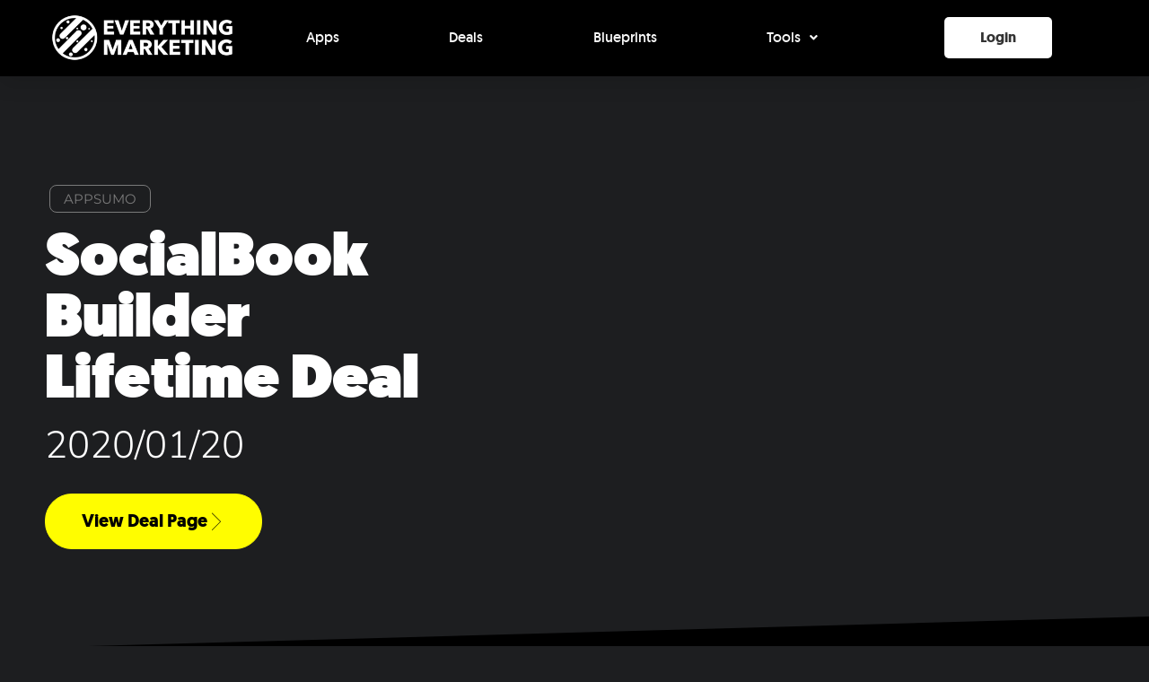

--- FILE ---
content_type: text/html; charset=UTF-8
request_url: https://everything.marketing/deal/socialbook-builder/
body_size: 18800
content:
<!doctype html>
<html lang="en-US">
<head>
	<meta charset="UTF-8">
	<meta name="viewport" content="width=device-width, initial-scale=1">
	<link rel="profile" href="https://gmpg.org/xfn/11">
	<title>SocialBook Builder &#8211; Everything.Marketing</title>
<meta name='robots' content='max-image-preview:large' />
	<style>img:is([sizes="auto" i], [sizes^="auto," i]) { contain-intrinsic-size: 3000px 1500px }</style>
	<link rel="alternate" type="application/rss+xml" title="Everything.Marketing &raquo; Feed" href="https://everything.marketing/feed/" />
<link rel="alternate" type="application/rss+xml" title="Everything.Marketing &raquo; Comments Feed" href="https://everything.marketing/comments/feed/" />
<script type="38e980a0266f681312da2630-text/javascript">
window._wpemojiSettings = {"baseUrl":"https:\/\/s.w.org\/images\/core\/emoji\/16.0.1\/72x72\/","ext":".png","svgUrl":"https:\/\/s.w.org\/images\/core\/emoji\/16.0.1\/svg\/","svgExt":".svg","source":{"concatemoji":"https:\/\/everything.marketing\/wp-includes\/js\/wp-emoji-release.min.js"}};
/*! This file is auto-generated */
!function(s,n){var o,i,e;function c(e){try{var t={supportTests:e,timestamp:(new Date).valueOf()};sessionStorage.setItem(o,JSON.stringify(t))}catch(e){}}function p(e,t,n){e.clearRect(0,0,e.canvas.width,e.canvas.height),e.fillText(t,0,0);var t=new Uint32Array(e.getImageData(0,0,e.canvas.width,e.canvas.height).data),a=(e.clearRect(0,0,e.canvas.width,e.canvas.height),e.fillText(n,0,0),new Uint32Array(e.getImageData(0,0,e.canvas.width,e.canvas.height).data));return t.every(function(e,t){return e===a[t]})}function u(e,t){e.clearRect(0,0,e.canvas.width,e.canvas.height),e.fillText(t,0,0);for(var n=e.getImageData(16,16,1,1),a=0;a<n.data.length;a++)if(0!==n.data[a])return!1;return!0}function f(e,t,n,a){switch(t){case"flag":return n(e,"\ud83c\udff3\ufe0f\u200d\u26a7\ufe0f","\ud83c\udff3\ufe0f\u200b\u26a7\ufe0f")?!1:!n(e,"\ud83c\udde8\ud83c\uddf6","\ud83c\udde8\u200b\ud83c\uddf6")&&!n(e,"\ud83c\udff4\udb40\udc67\udb40\udc62\udb40\udc65\udb40\udc6e\udb40\udc67\udb40\udc7f","\ud83c\udff4\u200b\udb40\udc67\u200b\udb40\udc62\u200b\udb40\udc65\u200b\udb40\udc6e\u200b\udb40\udc67\u200b\udb40\udc7f");case"emoji":return!a(e,"\ud83e\udedf")}return!1}function g(e,t,n,a){var r="undefined"!=typeof WorkerGlobalScope&&self instanceof WorkerGlobalScope?new OffscreenCanvas(300,150):s.createElement("canvas"),o=r.getContext("2d",{willReadFrequently:!0}),i=(o.textBaseline="top",o.font="600 32px Arial",{});return e.forEach(function(e){i[e]=t(o,e,n,a)}),i}function t(e){var t=s.createElement("script");t.src=e,t.defer=!0,s.head.appendChild(t)}"undefined"!=typeof Promise&&(o="wpEmojiSettingsSupports",i=["flag","emoji"],n.supports={everything:!0,everythingExceptFlag:!0},e=new Promise(function(e){s.addEventListener("DOMContentLoaded",e,{once:!0})}),new Promise(function(t){var n=function(){try{var e=JSON.parse(sessionStorage.getItem(o));if("object"==typeof e&&"number"==typeof e.timestamp&&(new Date).valueOf()<e.timestamp+604800&&"object"==typeof e.supportTests)return e.supportTests}catch(e){}return null}();if(!n){if("undefined"!=typeof Worker&&"undefined"!=typeof OffscreenCanvas&&"undefined"!=typeof URL&&URL.createObjectURL&&"undefined"!=typeof Blob)try{var e="postMessage("+g.toString()+"("+[JSON.stringify(i),f.toString(),p.toString(),u.toString()].join(",")+"));",a=new Blob([e],{type:"text/javascript"}),r=new Worker(URL.createObjectURL(a),{name:"wpTestEmojiSupports"});return void(r.onmessage=function(e){c(n=e.data),r.terminate(),t(n)})}catch(e){}c(n=g(i,f,p,u))}t(n)}).then(function(e){for(var t in e)n.supports[t]=e[t],n.supports.everything=n.supports.everything&&n.supports[t],"flag"!==t&&(n.supports.everythingExceptFlag=n.supports.everythingExceptFlag&&n.supports[t]);n.supports.everythingExceptFlag=n.supports.everythingExceptFlag&&!n.supports.flag,n.DOMReady=!1,n.readyCallback=function(){n.DOMReady=!0}}).then(function(){return e}).then(function(){var e;n.supports.everything||(n.readyCallback(),(e=n.source||{}).concatemoji?t(e.concatemoji):e.wpemoji&&e.twemoji&&(t(e.twemoji),t(e.wpemoji)))}))}((window,document),window._wpemojiSettings);
</script>
<style id='wp-emoji-styles-inline-css'>

	img.wp-smiley, img.emoji {
		display: inline !important;
		border: none !important;
		box-shadow: none !important;
		height: 1em !important;
		width: 1em !important;
		margin: 0 0.07em !important;
		vertical-align: -0.1em !important;
		background: none !important;
		padding: 0 !important;
	}
</style>
<link rel='stylesheet' id='wp-block-library-css' href='https://everything.marketing/wp-includes/css/dist/block-library/style.min.css' media='all' />
<style id='global-styles-inline-css'>
:root{--wp--preset--aspect-ratio--square: 1;--wp--preset--aspect-ratio--4-3: 4/3;--wp--preset--aspect-ratio--3-4: 3/4;--wp--preset--aspect-ratio--3-2: 3/2;--wp--preset--aspect-ratio--2-3: 2/3;--wp--preset--aspect-ratio--16-9: 16/9;--wp--preset--aspect-ratio--9-16: 9/16;--wp--preset--color--black: #000000;--wp--preset--color--cyan-bluish-gray: #abb8c3;--wp--preset--color--white: #ffffff;--wp--preset--color--pale-pink: #f78da7;--wp--preset--color--vivid-red: #cf2e2e;--wp--preset--color--luminous-vivid-orange: #ff6900;--wp--preset--color--luminous-vivid-amber: #fcb900;--wp--preset--color--light-green-cyan: #7bdcb5;--wp--preset--color--vivid-green-cyan: #00d084;--wp--preset--color--pale-cyan-blue: #8ed1fc;--wp--preset--color--vivid-cyan-blue: #0693e3;--wp--preset--color--vivid-purple: #9b51e0;--wp--preset--gradient--vivid-cyan-blue-to-vivid-purple: linear-gradient(135deg,rgba(6,147,227,1) 0%,rgb(155,81,224) 100%);--wp--preset--gradient--light-green-cyan-to-vivid-green-cyan: linear-gradient(135deg,rgb(122,220,180) 0%,rgb(0,208,130) 100%);--wp--preset--gradient--luminous-vivid-amber-to-luminous-vivid-orange: linear-gradient(135deg,rgba(252,185,0,1) 0%,rgba(255,105,0,1) 100%);--wp--preset--gradient--luminous-vivid-orange-to-vivid-red: linear-gradient(135deg,rgba(255,105,0,1) 0%,rgb(207,46,46) 100%);--wp--preset--gradient--very-light-gray-to-cyan-bluish-gray: linear-gradient(135deg,rgb(238,238,238) 0%,rgb(169,184,195) 100%);--wp--preset--gradient--cool-to-warm-spectrum: linear-gradient(135deg,rgb(74,234,220) 0%,rgb(151,120,209) 20%,rgb(207,42,186) 40%,rgb(238,44,130) 60%,rgb(251,105,98) 80%,rgb(254,248,76) 100%);--wp--preset--gradient--blush-light-purple: linear-gradient(135deg,rgb(255,206,236) 0%,rgb(152,150,240) 100%);--wp--preset--gradient--blush-bordeaux: linear-gradient(135deg,rgb(254,205,165) 0%,rgb(254,45,45) 50%,rgb(107,0,62) 100%);--wp--preset--gradient--luminous-dusk: linear-gradient(135deg,rgb(255,203,112) 0%,rgb(199,81,192) 50%,rgb(65,88,208) 100%);--wp--preset--gradient--pale-ocean: linear-gradient(135deg,rgb(255,245,203) 0%,rgb(182,227,212) 50%,rgb(51,167,181) 100%);--wp--preset--gradient--electric-grass: linear-gradient(135deg,rgb(202,248,128) 0%,rgb(113,206,126) 100%);--wp--preset--gradient--midnight: linear-gradient(135deg,rgb(2,3,129) 0%,rgb(40,116,252) 100%);--wp--preset--font-size--small: 13px;--wp--preset--font-size--medium: 20px;--wp--preset--font-size--large: 36px;--wp--preset--font-size--x-large: 42px;--wp--preset--spacing--20: 0.44rem;--wp--preset--spacing--30: 0.67rem;--wp--preset--spacing--40: 1rem;--wp--preset--spacing--50: 1.5rem;--wp--preset--spacing--60: 2.25rem;--wp--preset--spacing--70: 3.38rem;--wp--preset--spacing--80: 5.06rem;--wp--preset--shadow--natural: 6px 6px 9px rgba(0, 0, 0, 0.2);--wp--preset--shadow--deep: 12px 12px 50px rgba(0, 0, 0, 0.4);--wp--preset--shadow--sharp: 6px 6px 0px rgba(0, 0, 0, 0.2);--wp--preset--shadow--outlined: 6px 6px 0px -3px rgba(255, 255, 255, 1), 6px 6px rgba(0, 0, 0, 1);--wp--preset--shadow--crisp: 6px 6px 0px rgba(0, 0, 0, 1);}:root { --wp--style--global--content-size: 800px;--wp--style--global--wide-size: 1200px; }:where(body) { margin: 0; }.wp-site-blocks > .alignleft { float: left; margin-right: 2em; }.wp-site-blocks > .alignright { float: right; margin-left: 2em; }.wp-site-blocks > .aligncenter { justify-content: center; margin-left: auto; margin-right: auto; }:where(.wp-site-blocks) > * { margin-block-start: 24px; margin-block-end: 0; }:where(.wp-site-blocks) > :first-child { margin-block-start: 0; }:where(.wp-site-blocks) > :last-child { margin-block-end: 0; }:root { --wp--style--block-gap: 24px; }:root :where(.is-layout-flow) > :first-child{margin-block-start: 0;}:root :where(.is-layout-flow) > :last-child{margin-block-end: 0;}:root :where(.is-layout-flow) > *{margin-block-start: 24px;margin-block-end: 0;}:root :where(.is-layout-constrained) > :first-child{margin-block-start: 0;}:root :where(.is-layout-constrained) > :last-child{margin-block-end: 0;}:root :where(.is-layout-constrained) > *{margin-block-start: 24px;margin-block-end: 0;}:root :where(.is-layout-flex){gap: 24px;}:root :where(.is-layout-grid){gap: 24px;}.is-layout-flow > .alignleft{float: left;margin-inline-start: 0;margin-inline-end: 2em;}.is-layout-flow > .alignright{float: right;margin-inline-start: 2em;margin-inline-end: 0;}.is-layout-flow > .aligncenter{margin-left: auto !important;margin-right: auto !important;}.is-layout-constrained > .alignleft{float: left;margin-inline-start: 0;margin-inline-end: 2em;}.is-layout-constrained > .alignright{float: right;margin-inline-start: 2em;margin-inline-end: 0;}.is-layout-constrained > .aligncenter{margin-left: auto !important;margin-right: auto !important;}.is-layout-constrained > :where(:not(.alignleft):not(.alignright):not(.alignfull)){max-width: var(--wp--style--global--content-size);margin-left: auto !important;margin-right: auto !important;}.is-layout-constrained > .alignwide{max-width: var(--wp--style--global--wide-size);}body .is-layout-flex{display: flex;}.is-layout-flex{flex-wrap: wrap;align-items: center;}.is-layout-flex > :is(*, div){margin: 0;}body .is-layout-grid{display: grid;}.is-layout-grid > :is(*, div){margin: 0;}body{padding-top: 0px;padding-right: 0px;padding-bottom: 0px;padding-left: 0px;}a:where(:not(.wp-element-button)){text-decoration: underline;}:root :where(.wp-element-button, .wp-block-button__link){background-color: #32373c;border-width: 0;color: #fff;font-family: inherit;font-size: inherit;line-height: inherit;padding: calc(0.667em + 2px) calc(1.333em + 2px);text-decoration: none;}.has-black-color{color: var(--wp--preset--color--black) !important;}.has-cyan-bluish-gray-color{color: var(--wp--preset--color--cyan-bluish-gray) !important;}.has-white-color{color: var(--wp--preset--color--white) !important;}.has-pale-pink-color{color: var(--wp--preset--color--pale-pink) !important;}.has-vivid-red-color{color: var(--wp--preset--color--vivid-red) !important;}.has-luminous-vivid-orange-color{color: var(--wp--preset--color--luminous-vivid-orange) !important;}.has-luminous-vivid-amber-color{color: var(--wp--preset--color--luminous-vivid-amber) !important;}.has-light-green-cyan-color{color: var(--wp--preset--color--light-green-cyan) !important;}.has-vivid-green-cyan-color{color: var(--wp--preset--color--vivid-green-cyan) !important;}.has-pale-cyan-blue-color{color: var(--wp--preset--color--pale-cyan-blue) !important;}.has-vivid-cyan-blue-color{color: var(--wp--preset--color--vivid-cyan-blue) !important;}.has-vivid-purple-color{color: var(--wp--preset--color--vivid-purple) !important;}.has-black-background-color{background-color: var(--wp--preset--color--black) !important;}.has-cyan-bluish-gray-background-color{background-color: var(--wp--preset--color--cyan-bluish-gray) !important;}.has-white-background-color{background-color: var(--wp--preset--color--white) !important;}.has-pale-pink-background-color{background-color: var(--wp--preset--color--pale-pink) !important;}.has-vivid-red-background-color{background-color: var(--wp--preset--color--vivid-red) !important;}.has-luminous-vivid-orange-background-color{background-color: var(--wp--preset--color--luminous-vivid-orange) !important;}.has-luminous-vivid-amber-background-color{background-color: var(--wp--preset--color--luminous-vivid-amber) !important;}.has-light-green-cyan-background-color{background-color: var(--wp--preset--color--light-green-cyan) !important;}.has-vivid-green-cyan-background-color{background-color: var(--wp--preset--color--vivid-green-cyan) !important;}.has-pale-cyan-blue-background-color{background-color: var(--wp--preset--color--pale-cyan-blue) !important;}.has-vivid-cyan-blue-background-color{background-color: var(--wp--preset--color--vivid-cyan-blue) !important;}.has-vivid-purple-background-color{background-color: var(--wp--preset--color--vivid-purple) !important;}.has-black-border-color{border-color: var(--wp--preset--color--black) !important;}.has-cyan-bluish-gray-border-color{border-color: var(--wp--preset--color--cyan-bluish-gray) !important;}.has-white-border-color{border-color: var(--wp--preset--color--white) !important;}.has-pale-pink-border-color{border-color: var(--wp--preset--color--pale-pink) !important;}.has-vivid-red-border-color{border-color: var(--wp--preset--color--vivid-red) !important;}.has-luminous-vivid-orange-border-color{border-color: var(--wp--preset--color--luminous-vivid-orange) !important;}.has-luminous-vivid-amber-border-color{border-color: var(--wp--preset--color--luminous-vivid-amber) !important;}.has-light-green-cyan-border-color{border-color: var(--wp--preset--color--light-green-cyan) !important;}.has-vivid-green-cyan-border-color{border-color: var(--wp--preset--color--vivid-green-cyan) !important;}.has-pale-cyan-blue-border-color{border-color: var(--wp--preset--color--pale-cyan-blue) !important;}.has-vivid-cyan-blue-border-color{border-color: var(--wp--preset--color--vivid-cyan-blue) !important;}.has-vivid-purple-border-color{border-color: var(--wp--preset--color--vivid-purple) !important;}.has-vivid-cyan-blue-to-vivid-purple-gradient-background{background: var(--wp--preset--gradient--vivid-cyan-blue-to-vivid-purple) !important;}.has-light-green-cyan-to-vivid-green-cyan-gradient-background{background: var(--wp--preset--gradient--light-green-cyan-to-vivid-green-cyan) !important;}.has-luminous-vivid-amber-to-luminous-vivid-orange-gradient-background{background: var(--wp--preset--gradient--luminous-vivid-amber-to-luminous-vivid-orange) !important;}.has-luminous-vivid-orange-to-vivid-red-gradient-background{background: var(--wp--preset--gradient--luminous-vivid-orange-to-vivid-red) !important;}.has-very-light-gray-to-cyan-bluish-gray-gradient-background{background: var(--wp--preset--gradient--very-light-gray-to-cyan-bluish-gray) !important;}.has-cool-to-warm-spectrum-gradient-background{background: var(--wp--preset--gradient--cool-to-warm-spectrum) !important;}.has-blush-light-purple-gradient-background{background: var(--wp--preset--gradient--blush-light-purple) !important;}.has-blush-bordeaux-gradient-background{background: var(--wp--preset--gradient--blush-bordeaux) !important;}.has-luminous-dusk-gradient-background{background: var(--wp--preset--gradient--luminous-dusk) !important;}.has-pale-ocean-gradient-background{background: var(--wp--preset--gradient--pale-ocean) !important;}.has-electric-grass-gradient-background{background: var(--wp--preset--gradient--electric-grass) !important;}.has-midnight-gradient-background{background: var(--wp--preset--gradient--midnight) !important;}.has-small-font-size{font-size: var(--wp--preset--font-size--small) !important;}.has-medium-font-size{font-size: var(--wp--preset--font-size--medium) !important;}.has-large-font-size{font-size: var(--wp--preset--font-size--large) !important;}.has-x-large-font-size{font-size: var(--wp--preset--font-size--x-large) !important;}
:root :where(.wp-block-pullquote){font-size: 1.5em;line-height: 1.6;}
</style>
<link rel='stylesheet' id='hello-elementor-theme-style-css' href='https://everything.marketing/wp-content/themes/hello-elementor/assets/css/theme.css' media='all' />
<link rel='stylesheet' id='em-theme-style-css' href='https://everything.marketing/wp-content/themes/em-theme/style.css' media='all' />
<link rel='stylesheet' id='hello-elementor-css' href='https://everything.marketing/wp-content/themes/hello-elementor/assets/css/reset.css' media='all' />
<link rel='stylesheet' id='hello-elementor-header-footer-css' href='https://everything.marketing/wp-content/themes/hello-elementor/assets/css/header-footer.css' media='all' />
<link rel='stylesheet' id='elementor-frontend-css' href='https://everything.marketing/wp-content/plugins/elementor/assets/css/frontend.min.css' media='all' />
<style id='elementor-frontend-inline-css'>
@-webkit-keyframes ha_fadeIn{0%{opacity:0}to{opacity:1}}@keyframes ha_fadeIn{0%{opacity:0}to{opacity:1}}@-webkit-keyframes ha_zoomIn{0%{opacity:0;-webkit-transform:scale3d(.3,.3,.3);transform:scale3d(.3,.3,.3)}50%{opacity:1}}@keyframes ha_zoomIn{0%{opacity:0;-webkit-transform:scale3d(.3,.3,.3);transform:scale3d(.3,.3,.3)}50%{opacity:1}}@-webkit-keyframes ha_rollIn{0%{opacity:0;-webkit-transform:translate3d(-100%,0,0) rotate3d(0,0,1,-120deg);transform:translate3d(-100%,0,0) rotate3d(0,0,1,-120deg)}to{opacity:1}}@keyframes ha_rollIn{0%{opacity:0;-webkit-transform:translate3d(-100%,0,0) rotate3d(0,0,1,-120deg);transform:translate3d(-100%,0,0) rotate3d(0,0,1,-120deg)}to{opacity:1}}@-webkit-keyframes ha_bounce{0%,20%,53%,to{-webkit-animation-timing-function:cubic-bezier(.215,.61,.355,1);animation-timing-function:cubic-bezier(.215,.61,.355,1)}40%,43%{-webkit-transform:translate3d(0,-30px,0) scaleY(1.1);transform:translate3d(0,-30px,0) scaleY(1.1);-webkit-animation-timing-function:cubic-bezier(.755,.05,.855,.06);animation-timing-function:cubic-bezier(.755,.05,.855,.06)}70%{-webkit-transform:translate3d(0,-15px,0) scaleY(1.05);transform:translate3d(0,-15px,0) scaleY(1.05);-webkit-animation-timing-function:cubic-bezier(.755,.05,.855,.06);animation-timing-function:cubic-bezier(.755,.05,.855,.06)}80%{-webkit-transition-timing-function:cubic-bezier(.215,.61,.355,1);transition-timing-function:cubic-bezier(.215,.61,.355,1);-webkit-transform:translate3d(0,0,0) scaleY(.95);transform:translate3d(0,0,0) scaleY(.95)}90%{-webkit-transform:translate3d(0,-4px,0) scaleY(1.02);transform:translate3d(0,-4px,0) scaleY(1.02)}}@keyframes ha_bounce{0%,20%,53%,to{-webkit-animation-timing-function:cubic-bezier(.215,.61,.355,1);animation-timing-function:cubic-bezier(.215,.61,.355,1)}40%,43%{-webkit-transform:translate3d(0,-30px,0) scaleY(1.1);transform:translate3d(0,-30px,0) scaleY(1.1);-webkit-animation-timing-function:cubic-bezier(.755,.05,.855,.06);animation-timing-function:cubic-bezier(.755,.05,.855,.06)}70%{-webkit-transform:translate3d(0,-15px,0) scaleY(1.05);transform:translate3d(0,-15px,0) scaleY(1.05);-webkit-animation-timing-function:cubic-bezier(.755,.05,.855,.06);animation-timing-function:cubic-bezier(.755,.05,.855,.06)}80%{-webkit-transition-timing-function:cubic-bezier(.215,.61,.355,1);transition-timing-function:cubic-bezier(.215,.61,.355,1);-webkit-transform:translate3d(0,0,0) scaleY(.95);transform:translate3d(0,0,0) scaleY(.95)}90%{-webkit-transform:translate3d(0,-4px,0) scaleY(1.02);transform:translate3d(0,-4px,0) scaleY(1.02)}}@-webkit-keyframes ha_bounceIn{0%,20%,40%,60%,80%,to{-webkit-animation-timing-function:cubic-bezier(.215,.61,.355,1);animation-timing-function:cubic-bezier(.215,.61,.355,1)}0%{opacity:0;-webkit-transform:scale3d(.3,.3,.3);transform:scale3d(.3,.3,.3)}20%{-webkit-transform:scale3d(1.1,1.1,1.1);transform:scale3d(1.1,1.1,1.1)}40%{-webkit-transform:scale3d(.9,.9,.9);transform:scale3d(.9,.9,.9)}60%{opacity:1;-webkit-transform:scale3d(1.03,1.03,1.03);transform:scale3d(1.03,1.03,1.03)}80%{-webkit-transform:scale3d(.97,.97,.97);transform:scale3d(.97,.97,.97)}to{opacity:1}}@keyframes ha_bounceIn{0%,20%,40%,60%,80%,to{-webkit-animation-timing-function:cubic-bezier(.215,.61,.355,1);animation-timing-function:cubic-bezier(.215,.61,.355,1)}0%{opacity:0;-webkit-transform:scale3d(.3,.3,.3);transform:scale3d(.3,.3,.3)}20%{-webkit-transform:scale3d(1.1,1.1,1.1);transform:scale3d(1.1,1.1,1.1)}40%{-webkit-transform:scale3d(.9,.9,.9);transform:scale3d(.9,.9,.9)}60%{opacity:1;-webkit-transform:scale3d(1.03,1.03,1.03);transform:scale3d(1.03,1.03,1.03)}80%{-webkit-transform:scale3d(.97,.97,.97);transform:scale3d(.97,.97,.97)}to{opacity:1}}@-webkit-keyframes ha_flipInX{0%{opacity:0;-webkit-transform:perspective(400px) rotate3d(1,0,0,90deg);transform:perspective(400px) rotate3d(1,0,0,90deg);-webkit-animation-timing-function:ease-in;animation-timing-function:ease-in}40%{-webkit-transform:perspective(400px) rotate3d(1,0,0,-20deg);transform:perspective(400px) rotate3d(1,0,0,-20deg);-webkit-animation-timing-function:ease-in;animation-timing-function:ease-in}60%{opacity:1;-webkit-transform:perspective(400px) rotate3d(1,0,0,10deg);transform:perspective(400px) rotate3d(1,0,0,10deg)}80%{-webkit-transform:perspective(400px) rotate3d(1,0,0,-5deg);transform:perspective(400px) rotate3d(1,0,0,-5deg)}}@keyframes ha_flipInX{0%{opacity:0;-webkit-transform:perspective(400px) rotate3d(1,0,0,90deg);transform:perspective(400px) rotate3d(1,0,0,90deg);-webkit-animation-timing-function:ease-in;animation-timing-function:ease-in}40%{-webkit-transform:perspective(400px) rotate3d(1,0,0,-20deg);transform:perspective(400px) rotate3d(1,0,0,-20deg);-webkit-animation-timing-function:ease-in;animation-timing-function:ease-in}60%{opacity:1;-webkit-transform:perspective(400px) rotate3d(1,0,0,10deg);transform:perspective(400px) rotate3d(1,0,0,10deg)}80%{-webkit-transform:perspective(400px) rotate3d(1,0,0,-5deg);transform:perspective(400px) rotate3d(1,0,0,-5deg)}}@-webkit-keyframes ha_flipInY{0%{opacity:0;-webkit-transform:perspective(400px) rotate3d(0,1,0,90deg);transform:perspective(400px) rotate3d(0,1,0,90deg);-webkit-animation-timing-function:ease-in;animation-timing-function:ease-in}40%{-webkit-transform:perspective(400px) rotate3d(0,1,0,-20deg);transform:perspective(400px) rotate3d(0,1,0,-20deg);-webkit-animation-timing-function:ease-in;animation-timing-function:ease-in}60%{opacity:1;-webkit-transform:perspective(400px) rotate3d(0,1,0,10deg);transform:perspective(400px) rotate3d(0,1,0,10deg)}80%{-webkit-transform:perspective(400px) rotate3d(0,1,0,-5deg);transform:perspective(400px) rotate3d(0,1,0,-5deg)}}@keyframes ha_flipInY{0%{opacity:0;-webkit-transform:perspective(400px) rotate3d(0,1,0,90deg);transform:perspective(400px) rotate3d(0,1,0,90deg);-webkit-animation-timing-function:ease-in;animation-timing-function:ease-in}40%{-webkit-transform:perspective(400px) rotate3d(0,1,0,-20deg);transform:perspective(400px) rotate3d(0,1,0,-20deg);-webkit-animation-timing-function:ease-in;animation-timing-function:ease-in}60%{opacity:1;-webkit-transform:perspective(400px) rotate3d(0,1,0,10deg);transform:perspective(400px) rotate3d(0,1,0,10deg)}80%{-webkit-transform:perspective(400px) rotate3d(0,1,0,-5deg);transform:perspective(400px) rotate3d(0,1,0,-5deg)}}@-webkit-keyframes ha_swing{20%{-webkit-transform:rotate3d(0,0,1,15deg);transform:rotate3d(0,0,1,15deg)}40%{-webkit-transform:rotate3d(0,0,1,-10deg);transform:rotate3d(0,0,1,-10deg)}60%{-webkit-transform:rotate3d(0,0,1,5deg);transform:rotate3d(0,0,1,5deg)}80%{-webkit-transform:rotate3d(0,0,1,-5deg);transform:rotate3d(0,0,1,-5deg)}}@keyframes ha_swing{20%{-webkit-transform:rotate3d(0,0,1,15deg);transform:rotate3d(0,0,1,15deg)}40%{-webkit-transform:rotate3d(0,0,1,-10deg);transform:rotate3d(0,0,1,-10deg)}60%{-webkit-transform:rotate3d(0,0,1,5deg);transform:rotate3d(0,0,1,5deg)}80%{-webkit-transform:rotate3d(0,0,1,-5deg);transform:rotate3d(0,0,1,-5deg)}}@-webkit-keyframes ha_slideInDown{0%{visibility:visible;-webkit-transform:translate3d(0,-100%,0);transform:translate3d(0,-100%,0)}}@keyframes ha_slideInDown{0%{visibility:visible;-webkit-transform:translate3d(0,-100%,0);transform:translate3d(0,-100%,0)}}@-webkit-keyframes ha_slideInUp{0%{visibility:visible;-webkit-transform:translate3d(0,100%,0);transform:translate3d(0,100%,0)}}@keyframes ha_slideInUp{0%{visibility:visible;-webkit-transform:translate3d(0,100%,0);transform:translate3d(0,100%,0)}}@-webkit-keyframes ha_slideInLeft{0%{visibility:visible;-webkit-transform:translate3d(-100%,0,0);transform:translate3d(-100%,0,0)}}@keyframes ha_slideInLeft{0%{visibility:visible;-webkit-transform:translate3d(-100%,0,0);transform:translate3d(-100%,0,0)}}@-webkit-keyframes ha_slideInRight{0%{visibility:visible;-webkit-transform:translate3d(100%,0,0);transform:translate3d(100%,0,0)}}@keyframes ha_slideInRight{0%{visibility:visible;-webkit-transform:translate3d(100%,0,0);transform:translate3d(100%,0,0)}}.ha_fadeIn{-webkit-animation-name:ha_fadeIn;animation-name:ha_fadeIn}.ha_zoomIn{-webkit-animation-name:ha_zoomIn;animation-name:ha_zoomIn}.ha_rollIn{-webkit-animation-name:ha_rollIn;animation-name:ha_rollIn}.ha_bounce{-webkit-transform-origin:center bottom;-ms-transform-origin:center bottom;transform-origin:center bottom;-webkit-animation-name:ha_bounce;animation-name:ha_bounce}.ha_bounceIn{-webkit-animation-name:ha_bounceIn;animation-name:ha_bounceIn;-webkit-animation-duration:.75s;-webkit-animation-duration:calc(var(--animate-duration)*.75);animation-duration:.75s;animation-duration:calc(var(--animate-duration)*.75)}.ha_flipInX,.ha_flipInY{-webkit-animation-name:ha_flipInX;animation-name:ha_flipInX;-webkit-backface-visibility:visible!important;backface-visibility:visible!important}.ha_flipInY{-webkit-animation-name:ha_flipInY;animation-name:ha_flipInY}.ha_swing{-webkit-transform-origin:top center;-ms-transform-origin:top center;transform-origin:top center;-webkit-animation-name:ha_swing;animation-name:ha_swing}.ha_slideInDown{-webkit-animation-name:ha_slideInDown;animation-name:ha_slideInDown}.ha_slideInUp{-webkit-animation-name:ha_slideInUp;animation-name:ha_slideInUp}.ha_slideInLeft{-webkit-animation-name:ha_slideInLeft;animation-name:ha_slideInLeft}.ha_slideInRight{-webkit-animation-name:ha_slideInRight;animation-name:ha_slideInRight}.ha-css-transform-yes{-webkit-transition-duration:var(--ha-tfx-transition-duration, .2s);transition-duration:var(--ha-tfx-transition-duration, .2s);-webkit-transition-property:-webkit-transform;transition-property:transform;transition-property:transform,-webkit-transform;-webkit-transform:translate(var(--ha-tfx-translate-x, 0),var(--ha-tfx-translate-y, 0)) scale(var(--ha-tfx-scale-x, 1),var(--ha-tfx-scale-y, 1)) skew(var(--ha-tfx-skew-x, 0),var(--ha-tfx-skew-y, 0)) rotateX(var(--ha-tfx-rotate-x, 0)) rotateY(var(--ha-tfx-rotate-y, 0)) rotateZ(var(--ha-tfx-rotate-z, 0));transform:translate(var(--ha-tfx-translate-x, 0),var(--ha-tfx-translate-y, 0)) scale(var(--ha-tfx-scale-x, 1),var(--ha-tfx-scale-y, 1)) skew(var(--ha-tfx-skew-x, 0),var(--ha-tfx-skew-y, 0)) rotateX(var(--ha-tfx-rotate-x, 0)) rotateY(var(--ha-tfx-rotate-y, 0)) rotateZ(var(--ha-tfx-rotate-z, 0))}.ha-css-transform-yes:hover{-webkit-transform:translate(var(--ha-tfx-translate-x-hover, var(--ha-tfx-translate-x, 0)),var(--ha-tfx-translate-y-hover, var(--ha-tfx-translate-y, 0))) scale(var(--ha-tfx-scale-x-hover, var(--ha-tfx-scale-x, 1)),var(--ha-tfx-scale-y-hover, var(--ha-tfx-scale-y, 1))) skew(var(--ha-tfx-skew-x-hover, var(--ha-tfx-skew-x, 0)),var(--ha-tfx-skew-y-hover, var(--ha-tfx-skew-y, 0))) rotateX(var(--ha-tfx-rotate-x-hover, var(--ha-tfx-rotate-x, 0))) rotateY(var(--ha-tfx-rotate-y-hover, var(--ha-tfx-rotate-y, 0))) rotateZ(var(--ha-tfx-rotate-z-hover, var(--ha-tfx-rotate-z, 0)));transform:translate(var(--ha-tfx-translate-x-hover, var(--ha-tfx-translate-x, 0)),var(--ha-tfx-translate-y-hover, var(--ha-tfx-translate-y, 0))) scale(var(--ha-tfx-scale-x-hover, var(--ha-tfx-scale-x, 1)),var(--ha-tfx-scale-y-hover, var(--ha-tfx-scale-y, 1))) skew(var(--ha-tfx-skew-x-hover, var(--ha-tfx-skew-x, 0)),var(--ha-tfx-skew-y-hover, var(--ha-tfx-skew-y, 0))) rotateX(var(--ha-tfx-rotate-x-hover, var(--ha-tfx-rotate-x, 0))) rotateY(var(--ha-tfx-rotate-y-hover, var(--ha-tfx-rotate-y, 0))) rotateZ(var(--ha-tfx-rotate-z-hover, var(--ha-tfx-rotate-z, 0)))}.happy-addon>.elementor-widget-container{word-wrap:break-word;overflow-wrap:break-word}.happy-addon>.elementor-widget-container,.happy-addon>.elementor-widget-container *{-webkit-box-sizing:border-box;box-sizing:border-box}.happy-addon:not(:has(.elementor-widget-container)),.happy-addon:not(:has(.elementor-widget-container)) *{-webkit-box-sizing:border-box;box-sizing:border-box;word-wrap:break-word;overflow-wrap:break-word}.happy-addon p:empty{display:none}.happy-addon .elementor-inline-editing{min-height:auto!important}.happy-addon-pro img{max-width:100%;height:auto;-o-object-fit:cover;object-fit:cover}.ha-screen-reader-text{position:absolute;overflow:hidden;clip:rect(1px,1px,1px,1px);margin:-1px;padding:0;width:1px;height:1px;border:0;word-wrap:normal!important;-webkit-clip-path:inset(50%);clip-path:inset(50%)}.ha-has-bg-overlay>.elementor-widget-container{position:relative;z-index:1}.ha-has-bg-overlay>.elementor-widget-container:before{position:absolute;top:0;left:0;z-index:-1;width:100%;height:100%;content:""}.ha-has-bg-overlay:not(:has(.elementor-widget-container)){position:relative;z-index:1}.ha-has-bg-overlay:not(:has(.elementor-widget-container)):before{position:absolute;top:0;left:0;z-index:-1;width:100%;height:100%;content:""}.ha-popup--is-enabled .ha-js-popup,.ha-popup--is-enabled .ha-js-popup img{cursor:-webkit-zoom-in!important;cursor:zoom-in!important}.mfp-wrap .mfp-arrow,.mfp-wrap .mfp-close{background-color:transparent}.mfp-wrap .mfp-arrow:focus,.mfp-wrap .mfp-close:focus{outline-width:thin}.ha-advanced-tooltip-enable{position:relative;cursor:pointer;--ha-tooltip-arrow-color:black;--ha-tooltip-arrow-distance:0}.ha-advanced-tooltip-enable .ha-advanced-tooltip-content{position:absolute;z-index:999;display:none;padding:5px 0;width:120px;height:auto;border-radius:6px;background-color:#000;color:#fff;text-align:center;opacity:0}.ha-advanced-tooltip-enable .ha-advanced-tooltip-content::after{position:absolute;border-width:5px;border-style:solid;content:""}.ha-advanced-tooltip-enable .ha-advanced-tooltip-content.no-arrow::after{visibility:hidden}.ha-advanced-tooltip-enable .ha-advanced-tooltip-content.show{display:inline-block;opacity:1}.ha-advanced-tooltip-enable.ha-advanced-tooltip-top .ha-advanced-tooltip-content,body[data-elementor-device-mode=tablet] .ha-advanced-tooltip-enable.ha-advanced-tooltip-tablet-top .ha-advanced-tooltip-content{top:unset;right:0;bottom:calc(101% + var(--ha-tooltip-arrow-distance));left:0;margin:0 auto}.ha-advanced-tooltip-enable.ha-advanced-tooltip-top .ha-advanced-tooltip-content::after,body[data-elementor-device-mode=tablet] .ha-advanced-tooltip-enable.ha-advanced-tooltip-tablet-top .ha-advanced-tooltip-content::after{top:100%;right:unset;bottom:unset;left:50%;border-color:var(--ha-tooltip-arrow-color) transparent transparent transparent;-webkit-transform:translateX(-50%);-ms-transform:translateX(-50%);transform:translateX(-50%)}.ha-advanced-tooltip-enable.ha-advanced-tooltip-bottom .ha-advanced-tooltip-content,body[data-elementor-device-mode=tablet] .ha-advanced-tooltip-enable.ha-advanced-tooltip-tablet-bottom .ha-advanced-tooltip-content{top:calc(101% + var(--ha-tooltip-arrow-distance));right:0;bottom:unset;left:0;margin:0 auto}.ha-advanced-tooltip-enable.ha-advanced-tooltip-bottom .ha-advanced-tooltip-content::after,body[data-elementor-device-mode=tablet] .ha-advanced-tooltip-enable.ha-advanced-tooltip-tablet-bottom .ha-advanced-tooltip-content::after{top:unset;right:unset;bottom:100%;left:50%;border-color:transparent transparent var(--ha-tooltip-arrow-color) transparent;-webkit-transform:translateX(-50%);-ms-transform:translateX(-50%);transform:translateX(-50%)}.ha-advanced-tooltip-enable.ha-advanced-tooltip-left .ha-advanced-tooltip-content,body[data-elementor-device-mode=tablet] .ha-advanced-tooltip-enable.ha-advanced-tooltip-tablet-left .ha-advanced-tooltip-content{top:50%;right:calc(101% + var(--ha-tooltip-arrow-distance));bottom:unset;left:unset;-webkit-transform:translateY(-50%);-ms-transform:translateY(-50%);transform:translateY(-50%)}.ha-advanced-tooltip-enable.ha-advanced-tooltip-left .ha-advanced-tooltip-content::after,body[data-elementor-device-mode=tablet] .ha-advanced-tooltip-enable.ha-advanced-tooltip-tablet-left .ha-advanced-tooltip-content::after{top:50%;right:unset;bottom:unset;left:100%;border-color:transparent transparent transparent var(--ha-tooltip-arrow-color);-webkit-transform:translateY(-50%);-ms-transform:translateY(-50%);transform:translateY(-50%)}.ha-advanced-tooltip-enable.ha-advanced-tooltip-right .ha-advanced-tooltip-content,body[data-elementor-device-mode=tablet] .ha-advanced-tooltip-enable.ha-advanced-tooltip-tablet-right .ha-advanced-tooltip-content{top:50%;right:unset;bottom:unset;left:calc(101% + var(--ha-tooltip-arrow-distance));-webkit-transform:translateY(-50%);-ms-transform:translateY(-50%);transform:translateY(-50%)}.ha-advanced-tooltip-enable.ha-advanced-tooltip-right .ha-advanced-tooltip-content::after,body[data-elementor-device-mode=tablet] .ha-advanced-tooltip-enable.ha-advanced-tooltip-tablet-right .ha-advanced-tooltip-content::after{top:50%;right:100%;bottom:unset;left:unset;border-color:transparent var(--ha-tooltip-arrow-color) transparent transparent;-webkit-transform:translateY(-50%);-ms-transform:translateY(-50%);transform:translateY(-50%)}body[data-elementor-device-mode=mobile] .ha-advanced-tooltip-enable.ha-advanced-tooltip-mobile-top .ha-advanced-tooltip-content{top:unset;right:0;bottom:calc(101% + var(--ha-tooltip-arrow-distance));left:0;margin:0 auto}body[data-elementor-device-mode=mobile] .ha-advanced-tooltip-enable.ha-advanced-tooltip-mobile-top .ha-advanced-tooltip-content::after{top:100%;right:unset;bottom:unset;left:50%;border-color:var(--ha-tooltip-arrow-color) transparent transparent transparent;-webkit-transform:translateX(-50%);-ms-transform:translateX(-50%);transform:translateX(-50%)}body[data-elementor-device-mode=mobile] .ha-advanced-tooltip-enable.ha-advanced-tooltip-mobile-bottom .ha-advanced-tooltip-content{top:calc(101% + var(--ha-tooltip-arrow-distance));right:0;bottom:unset;left:0;margin:0 auto}body[data-elementor-device-mode=mobile] .ha-advanced-tooltip-enable.ha-advanced-tooltip-mobile-bottom .ha-advanced-tooltip-content::after{top:unset;right:unset;bottom:100%;left:50%;border-color:transparent transparent var(--ha-tooltip-arrow-color) transparent;-webkit-transform:translateX(-50%);-ms-transform:translateX(-50%);transform:translateX(-50%)}body[data-elementor-device-mode=mobile] .ha-advanced-tooltip-enable.ha-advanced-tooltip-mobile-left .ha-advanced-tooltip-content{top:50%;right:calc(101% + var(--ha-tooltip-arrow-distance));bottom:unset;left:unset;-webkit-transform:translateY(-50%);-ms-transform:translateY(-50%);transform:translateY(-50%)}body[data-elementor-device-mode=mobile] .ha-advanced-tooltip-enable.ha-advanced-tooltip-mobile-left .ha-advanced-tooltip-content::after{top:50%;right:unset;bottom:unset;left:100%;border-color:transparent transparent transparent var(--ha-tooltip-arrow-color);-webkit-transform:translateY(-50%);-ms-transform:translateY(-50%);transform:translateY(-50%)}body[data-elementor-device-mode=mobile] .ha-advanced-tooltip-enable.ha-advanced-tooltip-mobile-right .ha-advanced-tooltip-content{top:50%;right:unset;bottom:unset;left:calc(101% + var(--ha-tooltip-arrow-distance));-webkit-transform:translateY(-50%);-ms-transform:translateY(-50%);transform:translateY(-50%)}body[data-elementor-device-mode=mobile] .ha-advanced-tooltip-enable.ha-advanced-tooltip-mobile-right .ha-advanced-tooltip-content::after{top:50%;right:100%;bottom:unset;left:unset;border-color:transparent var(--ha-tooltip-arrow-color) transparent transparent;-webkit-transform:translateY(-50%);-ms-transform:translateY(-50%);transform:translateY(-50%)}body.elementor-editor-active .happy-addon.ha-gravityforms .gform_wrapper{display:block!important}.ha-scroll-to-top-wrap.ha-scroll-to-top-hide{display:none}.ha-scroll-to-top-wrap.edit-mode,.ha-scroll-to-top-wrap.single-page-off{display:none!important}.ha-scroll-to-top-button{position:fixed;right:15px;bottom:15px;z-index:9999;display:-webkit-box;display:-webkit-flex;display:-ms-flexbox;display:flex;-webkit-box-align:center;-webkit-align-items:center;align-items:center;-ms-flex-align:center;-webkit-box-pack:center;-ms-flex-pack:center;-webkit-justify-content:center;justify-content:center;width:50px;height:50px;border-radius:50px;background-color:#5636d1;color:#fff;text-align:center;opacity:1;cursor:pointer;-webkit-transition:all .3s;transition:all .3s}.ha-scroll-to-top-button i{color:#fff;font-size:16px}.ha-scroll-to-top-button:hover{background-color:#e2498a}.ha-particle-wrapper{position:absolute;top:0;left:0;width:100%;height:100%}.ha-floating-element{position:fixed;z-index:999}.ha-floating-element-align-top-left .ha-floating-element{top:0;left:0}.ha-floating-element-align-top-right .ha-floating-element{top:0;right:0}.ha-floating-element-align-top-center .ha-floating-element{top:0;left:50%;-webkit-transform:translateX(-50%);-ms-transform:translateX(-50%);transform:translateX(-50%)}.ha-floating-element-align-middle-left .ha-floating-element{top:50%;left:0;-webkit-transform:translateY(-50%);-ms-transform:translateY(-50%);transform:translateY(-50%)}.ha-floating-element-align-middle-right .ha-floating-element{top:50%;right:0;-webkit-transform:translateY(-50%);-ms-transform:translateY(-50%);transform:translateY(-50%)}.ha-floating-element-align-bottom-left .ha-floating-element{bottom:0;left:0}.ha-floating-element-align-bottom-right .ha-floating-element{right:0;bottom:0}.ha-floating-element-align-bottom-center .ha-floating-element{bottom:0;left:50%;-webkit-transform:translateX(-50%);-ms-transform:translateX(-50%);transform:translateX(-50%)}.ha-editor-placeholder{padding:20px;border:5px double #f1f1f1;background:#f8f8f8;text-align:center;opacity:.5}.ha-editor-placeholder-title{margin-top:0;margin-bottom:8px;font-weight:700;font-size:16px}.ha-editor-placeholder-content{margin:0;font-size:12px}.ha-p-relative{position:relative}.ha-p-absolute{position:absolute}.ha-p-fixed{position:fixed}.ha-w-1{width:1%}.ha-h-1{height:1%}.ha-w-2{width:2%}.ha-h-2{height:2%}.ha-w-3{width:3%}.ha-h-3{height:3%}.ha-w-4{width:4%}.ha-h-4{height:4%}.ha-w-5{width:5%}.ha-h-5{height:5%}.ha-w-6{width:6%}.ha-h-6{height:6%}.ha-w-7{width:7%}.ha-h-7{height:7%}.ha-w-8{width:8%}.ha-h-8{height:8%}.ha-w-9{width:9%}.ha-h-9{height:9%}.ha-w-10{width:10%}.ha-h-10{height:10%}.ha-w-11{width:11%}.ha-h-11{height:11%}.ha-w-12{width:12%}.ha-h-12{height:12%}.ha-w-13{width:13%}.ha-h-13{height:13%}.ha-w-14{width:14%}.ha-h-14{height:14%}.ha-w-15{width:15%}.ha-h-15{height:15%}.ha-w-16{width:16%}.ha-h-16{height:16%}.ha-w-17{width:17%}.ha-h-17{height:17%}.ha-w-18{width:18%}.ha-h-18{height:18%}.ha-w-19{width:19%}.ha-h-19{height:19%}.ha-w-20{width:20%}.ha-h-20{height:20%}.ha-w-21{width:21%}.ha-h-21{height:21%}.ha-w-22{width:22%}.ha-h-22{height:22%}.ha-w-23{width:23%}.ha-h-23{height:23%}.ha-w-24{width:24%}.ha-h-24{height:24%}.ha-w-25{width:25%}.ha-h-25{height:25%}.ha-w-26{width:26%}.ha-h-26{height:26%}.ha-w-27{width:27%}.ha-h-27{height:27%}.ha-w-28{width:28%}.ha-h-28{height:28%}.ha-w-29{width:29%}.ha-h-29{height:29%}.ha-w-30{width:30%}.ha-h-30{height:30%}.ha-w-31{width:31%}.ha-h-31{height:31%}.ha-w-32{width:32%}.ha-h-32{height:32%}.ha-w-33{width:33%}.ha-h-33{height:33%}.ha-w-34{width:34%}.ha-h-34{height:34%}.ha-w-35{width:35%}.ha-h-35{height:35%}.ha-w-36{width:36%}.ha-h-36{height:36%}.ha-w-37{width:37%}.ha-h-37{height:37%}.ha-w-38{width:38%}.ha-h-38{height:38%}.ha-w-39{width:39%}.ha-h-39{height:39%}.ha-w-40{width:40%}.ha-h-40{height:40%}.ha-w-41{width:41%}.ha-h-41{height:41%}.ha-w-42{width:42%}.ha-h-42{height:42%}.ha-w-43{width:43%}.ha-h-43{height:43%}.ha-w-44{width:44%}.ha-h-44{height:44%}.ha-w-45{width:45%}.ha-h-45{height:45%}.ha-w-46{width:46%}.ha-h-46{height:46%}.ha-w-47{width:47%}.ha-h-47{height:47%}.ha-w-48{width:48%}.ha-h-48{height:48%}.ha-w-49{width:49%}.ha-h-49{height:49%}.ha-w-50{width:50%}.ha-h-50{height:50%}.ha-w-51{width:51%}.ha-h-51{height:51%}.ha-w-52{width:52%}.ha-h-52{height:52%}.ha-w-53{width:53%}.ha-h-53{height:53%}.ha-w-54{width:54%}.ha-h-54{height:54%}.ha-w-55{width:55%}.ha-h-55{height:55%}.ha-w-56{width:56%}.ha-h-56{height:56%}.ha-w-57{width:57%}.ha-h-57{height:57%}.ha-w-58{width:58%}.ha-h-58{height:58%}.ha-w-59{width:59%}.ha-h-59{height:59%}.ha-w-60{width:60%}.ha-h-60{height:60%}.ha-w-61{width:61%}.ha-h-61{height:61%}.ha-w-62{width:62%}.ha-h-62{height:62%}.ha-w-63{width:63%}.ha-h-63{height:63%}.ha-w-64{width:64%}.ha-h-64{height:64%}.ha-w-65{width:65%}.ha-h-65{height:65%}.ha-w-66{width:66%}.ha-h-66{height:66%}.ha-w-67{width:67%}.ha-h-67{height:67%}.ha-w-68{width:68%}.ha-h-68{height:68%}.ha-w-69{width:69%}.ha-h-69{height:69%}.ha-w-70{width:70%}.ha-h-70{height:70%}.ha-w-71{width:71%}.ha-h-71{height:71%}.ha-w-72{width:72%}.ha-h-72{height:72%}.ha-w-73{width:73%}.ha-h-73{height:73%}.ha-w-74{width:74%}.ha-h-74{height:74%}.ha-w-75{width:75%}.ha-h-75{height:75%}.ha-w-76{width:76%}.ha-h-76{height:76%}.ha-w-77{width:77%}.ha-h-77{height:77%}.ha-w-78{width:78%}.ha-h-78{height:78%}.ha-w-79{width:79%}.ha-h-79{height:79%}.ha-w-80{width:80%}.ha-h-80{height:80%}.ha-w-81{width:81%}.ha-h-81{height:81%}.ha-w-82{width:82%}.ha-h-82{height:82%}.ha-w-83{width:83%}.ha-h-83{height:83%}.ha-w-84{width:84%}.ha-h-84{height:84%}.ha-w-85{width:85%}.ha-h-85{height:85%}.ha-w-86{width:86%}.ha-h-86{height:86%}.ha-w-87{width:87%}.ha-h-87{height:87%}.ha-w-88{width:88%}.ha-h-88{height:88%}.ha-w-89{width:89%}.ha-h-89{height:89%}.ha-w-90{width:90%}.ha-h-90{height:90%}.ha-w-91{width:91%}.ha-h-91{height:91%}.ha-w-92{width:92%}.ha-h-92{height:92%}.ha-w-93{width:93%}.ha-h-93{height:93%}.ha-w-94{width:94%}.ha-h-94{height:94%}.ha-w-95{width:95%}.ha-h-95{height:95%}.ha-w-96{width:96%}.ha-h-96{height:96%}.ha-w-97{width:97%}.ha-h-97{height:97%}.ha-w-98{width:98%}.ha-h-98{height:98%}.ha-w-99{width:99%}.ha-h-99{height:99%}.ha-multi-layer-parallax--yes .ha-multi-layer-parallax img,.ha-w-100{width:100%}.ha-h-100{height:100%}.ha-flex{display:-webkit-box!important;display:-webkit-flex!important;display:-ms-flexbox!important;display:flex!important}.ha-flex-inline{display:-webkit-inline-box!important;display:-webkit-inline-flex!important;display:-ms-inline-flexbox!important;display:inline-flex!important}.ha-flex-x-start{-webkit-box-pack:start;-ms-flex-pack:start;-webkit-justify-content:flex-start;justify-content:flex-start}.ha-flex-x-end{-webkit-box-pack:end;-ms-flex-pack:end;-webkit-justify-content:flex-end;justify-content:flex-end}.ha-flex-x-between{-webkit-box-pack:justify;-ms-flex-pack:justify;-webkit-justify-content:space-between;justify-content:space-between}.ha-flex-x-around{-ms-flex-pack:distribute;-webkit-justify-content:space-around;justify-content:space-around}.ha-flex-x-even{-webkit-box-pack:space-evenly;-ms-flex-pack:space-evenly;-webkit-justify-content:space-evenly;justify-content:space-evenly}.ha-flex-x-center{-webkit-box-pack:center;-ms-flex-pack:center;-webkit-justify-content:center;justify-content:center}.ha-flex-y-top{-webkit-box-align:start;-webkit-align-items:flex-start;align-items:flex-start;-ms-flex-align:start}.ha-flex-y-center{-webkit-box-align:center;-webkit-align-items:center;align-items:center;-ms-flex-align:center}.ha-flex-y-bottom{-webkit-box-align:end;-webkit-align-items:flex-end;align-items:flex-end;-ms-flex-align:end}.ha-multi-layer-parallax--yes .ha-multi-layer-parallax{position:absolute;display:block;background-repeat:no-repeat}.ha-multi-layer-parallax--yes .ha-multi-layer-parallax-left{left:0}.ha-multi-layer-parallax--yes .ha-multi-layer-parallax-center{left:50%}.ha-multi-layer-parallax--yes .ha-multi-layer-parallax-right{right:0}.ha-multi-layer-parallax--yes .ha-multi-layer-parallax-top{top:0}.ha-multi-layer-parallax--yes .ha-multi-layer-parallax-vcenter{top:50%}.ha-multi-layer-parallax--yes .ha-multi-layer-parallax-vcenter:not(.ha-multi-layer-parallax-center){-webkit-transform:translateY(-50%);-ms-transform:translateY(-50%);transform:translateY(-50%)}.ha-multi-layer-parallax--yes .ha-multi-layer-parallax-center.ha-multi-layer-parallax-vcenter{-webkit-transform:translate(-50%,-50%);-ms-transform:translate(-50%,-50%);transform:translate(-50%,-50%)}.ha-multi-layer-parallax--yes .ha-multi-layer-parallax-bottom{bottom:0}
</style>
<link rel='stylesheet' id='widget-image-css' href='https://everything.marketing/wp-content/plugins/elementor/assets/css/widget-image.min.css' media='all' />
<link rel='stylesheet' id='widget-heading-css' href='https://everything.marketing/wp-content/plugins/elementor/assets/css/widget-heading.min.css' media='all' />
<link rel='stylesheet' id='e-animation-grow-css' href='https://everything.marketing/wp-content/plugins/elementor/assets/lib/animations/styles/e-animation-grow.min.css' media='all' />
<link rel='stylesheet' id='e-shapes-css' href='https://everything.marketing/wp-content/plugins/elementor/assets/css/conditionals/shapes.min.css' media='all' />
<link rel='stylesheet' id='widget-form-css' href='https://everything.marketing/wp-content/plugins/elementor-pro/assets/css/widget-form.min.css' media='all' />
<link rel='stylesheet' id='e-animation-fadeInLeft-css' href='https://everything.marketing/wp-content/plugins/elementor/assets/lib/animations/styles/fadeInLeft.min.css' media='all' />
<link rel='stylesheet' id='e-animation-zoomInUp-css' href='https://everything.marketing/wp-content/plugins/elementor/assets/lib/animations/styles/zoomInUp.min.css' media='all' />
<link rel='stylesheet' id='e-popup-css' href='https://everything.marketing/wp-content/plugins/elementor-pro/assets/css/conditionals/popup.min.css' media='all' />
<link rel='stylesheet' id='elementor-icons-css' href='https://everything.marketing/wp-content/plugins/elementor/assets/lib/eicons/css/elementor-icons.min.css' media='all' />
<link rel='stylesheet' id='elementor-post-3018-css' href='https://everything.marketing/wp-content/uploads/elementor/css/post-3018.css' media='all' />
<link rel='stylesheet' id='dashicons-css' href='https://everything.marketing/wp-includes/css/dashicons.min.css' media='all' />
<link rel='stylesheet' id='uael-frontend-css' href='https://everything.marketing/wp-content/plugins/ultimate-elementor/assets/min-css/uael-frontend.min.css' media='all' />
<link rel='stylesheet' id='uael-teammember-social-icons-css' href='https://everything.marketing/wp-content/plugins/elementor/assets/css/widget-social-icons.min.css' media='all' />
<link rel='stylesheet' id='uael-social-share-icons-brands-css' href='https://everything.marketing/wp-content/plugins/elementor/assets/lib/font-awesome/css/brands.css' media='all' />
<link rel='stylesheet' id='uael-social-share-icons-fontawesome-css' href='https://everything.marketing/wp-content/plugins/elementor/assets/lib/font-awesome/css/fontawesome.css' media='all' />
<link rel='stylesheet' id='uael-nav-menu-icons-css' href='https://everything.marketing/wp-content/plugins/elementor/assets/lib/font-awesome/css/solid.css' media='all' />
<link rel='stylesheet' id='namogo-icons-css' href='https://everything.marketing/wp-content/plugins/elementor-extras/assets/lib/nicons/css/nicons.css' media='all' />
<link rel='stylesheet' id='elementor-extras-frontend-css' href='https://everything.marketing/wp-content/plugins/elementor-extras/assets/css/frontend.min.css' media='all' />
<link rel='stylesheet' id='elementor-post-2529-css' href='https://everything.marketing/wp-content/uploads/elementor/css/post-2529.css' media='all' />
<link rel='stylesheet' id='happy-icons-css' href='https://everything.marketing/wp-content/plugins/happy-elementor-addons/assets/fonts/style.min.css' media='all' />
<link rel='stylesheet' id='font-awesome-css' href='https://everything.marketing/wp-content/plugins/elementor/assets/lib/font-awesome/css/font-awesome.min.css' media='all' />
<link rel='stylesheet' id='elementor-post-4405-css' href='https://everything.marketing/wp-content/uploads/elementor/css/post-4405.css' media='all' />
<link rel='stylesheet' id='elementor-post-4498-css' href='https://everything.marketing/wp-content/uploads/elementor/css/post-4498.css' media='all' />
<link rel='stylesheet' id='happy-elementor-addons-4498-css' href='https://everything.marketing/wp-content/uploads/happyaddons/css/ha-4498.css' media='all' />
<link rel='stylesheet' id='elementor-gf-local-roboto-css' href='https://everything.marketing/wp-content/uploads/elementor/google-fonts/css/roboto.css' media='all' />
<link rel='stylesheet' id='elementor-gf-local-robotoslab-css' href='https://everything.marketing/wp-content/uploads/elementor/google-fonts/css/robotoslab.css' media='all' />
<link rel='stylesheet' id='elementor-gf-local-nunitosans-css' href='https://everything.marketing/wp-content/uploads/elementor/google-fonts/css/nunitosans.css' media='all' />
<link rel='stylesheet' id='elementor-gf-local-montserrat-css' href='https://everything.marketing/wp-content/uploads/elementor/google-fonts/css/montserrat.css' media='all' />
<link rel='stylesheet' id='elementor-gf-local-opensans-css' href='https://everything.marketing/wp-content/uploads/elementor/google-fonts/css/opensans.css' media='all' />
<link rel='stylesheet' id='elementor-icons-shared-0-css' href='https://everything.marketing/wp-content/plugins/elementor/assets/lib/font-awesome/css/fontawesome.min.css' media='all' />
<link rel='stylesheet' id='elementor-icons-fa-solid-css' href='https://everything.marketing/wp-content/plugins/elementor/assets/lib/font-awesome/css/solid.min.css' media='all' />
<link rel='stylesheet' id='elementor-icons-fa-regular-css' href='https://everything.marketing/wp-content/plugins/elementor/assets/lib/font-awesome/css/regular.min.css' media='all' />
<link rel='stylesheet' id='elementor-icons-shared-1-css' href='https://everything.marketing/wp-content/plugins/happy-elementor-addons/assets/fonts/style.min.css' media='all' />
<link rel='stylesheet' id='elementor-icons-happy-icons-css' href='https://everything.marketing/wp-content/plugins/happy-elementor-addons/assets/fonts/style.min.css' media='all' />
<script src="https://everything.marketing/wp-includes/js/jquery/jquery.min.js" id="jquery-core-js" type="38e980a0266f681312da2630-text/javascript"></script>
<script src="https://everything.marketing/wp-includes/js/jquery/jquery-migrate.min.js" id="jquery-migrate-js" type="38e980a0266f681312da2630-text/javascript"></script>
<script src="https://everything.marketing/wp-content/plugins/happy-elementor-addons/assets/vendor/lord-icon/lord-icon-2.1.0.js" id="lord-icon-js" type="38e980a0266f681312da2630-text/javascript"></script>
<script src="https://everything.marketing/wp-content/plugins/happy-elementor-addons/assets/vendor/dom-purify/purify.min.js" id="dom-purify-js" type="38e980a0266f681312da2630-text/javascript"></script>
<link rel="https://api.w.org/" href="https://everything.marketing/wp-json/" /><link rel="alternate" title="JSON" type="application/json" href="https://everything.marketing/wp-json/wp/v2/deal/4278" /><link rel="EditURI" type="application/rsd+xml" title="RSD" href="https://everything.marketing/xmlrpc.php?rsd" />

<link rel="canonical" href="https://everything.marketing/deal/socialbook-builder/" />
<link rel='shortlink' href='https://everything.marketing/?p=4278' />
<link rel="alternate" title="oEmbed (JSON)" type="application/json+oembed" href="https://everything.marketing/wp-json/oembed/1.0/embed?url=https%3A%2F%2Feverything.marketing%2Fdeal%2Fsocialbook-builder%2F" />
<link rel="alternate" title="oEmbed (XML)" type="text/xml+oembed" href="https://everything.marketing/wp-json/oembed/1.0/embed?url=https%3A%2F%2Feverything.marketing%2Fdeal%2Fsocialbook-builder%2F&#038;format=xml" />
<meta name="generator" content="Elementor 3.33.1; features: additional_custom_breakpoints; settings: css_print_method-external, google_font-enabled, font_display-auto">
			<style>
				.e-con.e-parent:nth-of-type(n+4):not(.e-lazyloaded):not(.e-no-lazyload),
				.e-con.e-parent:nth-of-type(n+4):not(.e-lazyloaded):not(.e-no-lazyload) * {
					background-image: none !important;
				}
				@media screen and (max-height: 1024px) {
					.e-con.e-parent:nth-of-type(n+3):not(.e-lazyloaded):not(.e-no-lazyload),
					.e-con.e-parent:nth-of-type(n+3):not(.e-lazyloaded):not(.e-no-lazyload) * {
						background-image: none !important;
					}
				}
				@media screen and (max-height: 640px) {
					.e-con.e-parent:nth-of-type(n+2):not(.e-lazyloaded):not(.e-no-lazyload),
					.e-con.e-parent:nth-of-type(n+2):not(.e-lazyloaded):not(.e-no-lazyload) * {
						background-image: none !important;
					}
				}
			</style>
			<link rel="icon" href="https://everything.marketing/wp-content/uploads/2020/04/cropped-everything-marketing-logo-black-2-400-e1586458485551-2-32x32.png" sizes="32x32" />
<link rel="icon" href="https://everything.marketing/wp-content/uploads/2020/04/cropped-everything-marketing-logo-black-2-400-e1586458485551-2-192x192.png" sizes="192x192" />
<link rel="apple-touch-icon" href="https://everything.marketing/wp-content/uploads/2020/04/cropped-everything-marketing-logo-black-2-400-e1586458485551-2-180x180.png" />
<meta name="msapplication-TileImage" content="https://everything.marketing/wp-content/uploads/2020/04/cropped-everything-marketing-logo-black-2-400-e1586458485551-2-270x270.png" />
</head>
<body class="wp-singular deal-template-default single single-deal postid-4278 wp-embed-responsive wp-theme-hello-elementor wp-child-theme-em-theme hello-elementor-default elementor-default elementor-kit-3018 elementor-page-4405">


<a class="skip-link screen-reader-text" href="#content">Skip to content</a>

		<header data-elementor-type="header" data-elementor-id="2529" class="elementor elementor-2529 elementor-location-header" data-elementor-settings="{&quot;ha_cmc_init_switcher&quot;:&quot;no&quot;}" data-elementor-post-type="elementor_library">
					<section data-dce-background-color="#000000" class="elementor-section elementor-top-section elementor-element elementor-element-71feab96 elementor-section-boxed elementor-section-height-default elementor-section-height-default" data-id="71feab96" data-element_type="section" data-settings="{&quot;background_background&quot;:&quot;classic&quot;,&quot;_ha_eqh_enable&quot;:false}">
						<div class="elementor-container elementor-column-gap-default">
					<div class="elementor-column elementor-col-33 elementor-top-column elementor-element elementor-element-50559516" data-id="50559516" data-element_type="column">
			<div class="elementor-widget-wrap elementor-element-populated">
						<div class="elementor-element elementor-element-1d066b70 dce_masking-none elementor-widget elementor-widget-image" data-id="1d066b70" data-element_type="widget" data-widget_type="image.default">
				<div class="elementor-widget-container">
																<a href="https://everything.marketing">
							<img width="400" height="118" src="https://everything.marketing/wp-content/uploads/2020/03/everything-marketing-logo-400.png" class="attachment-full size-full wp-image-2684" alt="Everything Marketing Logo" srcset="https://everything.marketing/wp-content/uploads/2020/03/everything-marketing-logo-400.png 400w, https://everything.marketing/wp-content/uploads/2020/03/everything-marketing-logo-400-300x89.png 300w" sizes="(max-width: 400px) 100vw, 400px" />								</a>
															</div>
				</div>
					</div>
		</div>
				<div class="elementor-column elementor-col-33 elementor-top-column elementor-element elementor-element-634e73d6" data-id="634e73d6" data-element_type="column">
			<div class="elementor-widget-wrap elementor-element-populated">
						<div class="elementor-element elementor-element-e4474e1 uael-nav-menu__align-justify uael-submenu-open-hover uael-submenu-icon-arrow uael-submenu-animation-none uael-link-redirect-child uael-nav-menu__breakpoint-tablet uael-nav-menu-toggle-label-no elementor-widget elementor-widget-uael-nav-menu" data-id="e4474e1" data-element_type="widget" data-settings="{&quot;distance_from_menu&quot;:{&quot;unit&quot;:&quot;px&quot;,&quot;size&quot;:&quot;&quot;,&quot;sizes&quot;:[]},&quot;distance_from_menu_tablet&quot;:{&quot;unit&quot;:&quot;px&quot;,&quot;size&quot;:&quot;&quot;,&quot;sizes&quot;:[]},&quot;distance_from_menu_mobile&quot;:{&quot;unit&quot;:&quot;px&quot;,&quot;size&quot;:&quot;&quot;,&quot;sizes&quot;:[]}}" data-widget_type="uael-nav-menu.default">
				<div class="elementor-widget-container">
							<div class="uael-nav-menu uael-layout-horizontal uael-nav-menu-layout uael-pointer__text uael-animation__none" data-layout="horizontal">
				<div role="button" class="uael-nav-menu__toggle elementor-clickable">
					<span class="screen-reader-text">Main Menu</span>
					<div class="uael-nav-menu-icon">
						<i aria-hidden="true" class="fas fa-align-justify"></i>					</div>
									</div>
										<nav class="uael-nav-menu__layout-horizontal uael-nav-menu__submenu-arrow" data-toggle-icon="&lt;i aria-hidden=&quot;true&quot; class=&quot;fas fa-align-justify&quot;&gt;&lt;/i&gt;" data-close-icon="&lt;i aria-hidden=&quot;true&quot; class=&quot;far fa-window-close&quot;&gt;&lt;/i&gt;" data-full-width="yes">
			 <ul class="uael-nav-menu uael-nav-menu-custom uael-custom-wrapper"><li class="menu-item menu-item-has-children parent parent-has-no-child elementor-repeater-item-6c55ddb" data-dropdown-width="default" data-dropdown-pos="left"><a href="https://everything.marketing/apps/" class='uael-menu-item'>Apps<span class='uael-menu-toggle sub-arrow parent-item'><i class='fa'></i></span></a><li class="menu-item menu-item-has-children parent parent-has-no-child elementor-repeater-item-69cbc1a" data-dropdown-width="default" data-dropdown-pos="left"><a href="/deal/" class='uael-menu-item'>Deals<span class='uael-menu-toggle sub-arrow parent-item'><i class='fa'></i></span></a><li class="menu-item menu-item-has-children parent parent-has-no-child elementor-repeater-item-36b09de" data-dropdown-width="default" data-dropdown-pos="left"><a href="#" class='uael-menu-item'>Blueprints<span class='uael-menu-toggle sub-arrow parent-item'><i class='fa'></i></span></a><li class="menu-item menu-item-has-children parent parent-has-no-child elementor-repeater-item-50e7d6c" data-dropdown-width="default" data-dropdown-pos="left"><div class='uael-has-submenu-container'><a href="#" class='uael-menu-item'>Tools<span class='uael-menu-toggle sub-arrow parent-item'><i class='fa'></i></span></a></div><ul class='sub-menu parent-do-not-have-template'><li class="menu-item child menu-item-has-children elementor-repeater elementor-repeater-item-7e5287f"><a href="https://everything.marketing/ltd-tracker-setup/" target="_blank" class='uael-sub-menu-item'>LTD Google Sheets Tracker</a></li><li class="menu-item child menu-item-has-children elementor-repeater elementor-repeater-item-140c246"><a href="https://tools.everything.marketing/publer" target="_blank" class='uael-sub-menu-item'>Publer Post Variation Builder </a></li><li class="menu-item child menu-item-has-children elementor-repeater elementor-repeater-item-ac0ab77"><a href="https://tools.everything.marketing/socialbee" target="_blank" class='uael-sub-menu-item'>SocialBee Post Variation Builder </a></li></ul>		</nav>
							</div>
							</div>
				</div>
					</div>
		</div>
				<div class="elementor-column elementor-col-33 elementor-top-column elementor-element elementor-element-81caee7" data-id="81caee7" data-element_type="column">
			<div class="elementor-widget-wrap elementor-element-populated">
						<div class="elementor-element elementor-element-be5dca1 elementor-align-center elementor-widget elementor-widget-button" data-id="be5dca1" data-element_type="widget" data-settings="{&quot;enabled_visibility&quot;:&quot;yes&quot;,&quot;dce_visibility_selected&quot;:&quot;yes&quot;}" data-widget_type="button.default">
				<div class="elementor-widget-container">
									<div class="elementor-button-wrapper">
					<a class="elementor-button elementor-button-link elementor-size-sm" href="/wp-login.php">
						<span class="elementor-button-content-wrapper">
									<span class="elementor-button-text">Login</span>
					</span>
					</a>
				</div>
								</div>
				</div>
		<!-- dce invisible element f297ace -->			</div>
		</div>
					</div>
		</section>
				</header>
				<div data-elementor-type="single" data-elementor-id="4405" class="elementor elementor-4405 elementor-location-single post-4278 deal type-deal status-publish hentry" data-elementor-settings="{&quot;ha_cmc_init_switcher&quot;:&quot;no&quot;}" data-elementor-post-type="elementor_library">
					<section data-dce-background-overlay-image-url="https://everything.marketing/wp-content/uploads/2020/06/BG-HomePage-High.png" class="elementor-section elementor-top-section elementor-element elementor-element-d626009 elementor-section-height-min-height elementor-section-boxed elementor-section-height-default elementor-section-items-middle" data-id="d626009" data-element_type="section" data-settings="{&quot;background_background&quot;:&quot;classic&quot;,&quot;shape_divider_bottom&quot;:&quot;tilt&quot;,&quot;_ha_eqh_enable&quot;:false}">
							<div class="elementor-background-overlay"></div>
						<div class="elementor-shape elementor-shape-bottom" aria-hidden="true" data-negative="false">
			<svg xmlns="http://www.w3.org/2000/svg" viewBox="0 0 1000 100" preserveAspectRatio="none">
	<path class="elementor-shape-fill" d="M0,6V0h1000v100L0,6z"/>
</svg>		</div>
					<div class="elementor-container elementor-column-gap-default">
					<div class="elementor-column elementor-col-50 elementor-top-column elementor-element elementor-element-25273cdb" data-id="25273cdb" data-element_type="column">
			<div class="elementor-widget-wrap elementor-element-populated">
						<div class="elementor-element elementor-element-601962f5 elementor-widget__width-auto ha-has-bg-overlay elementor-widget elementor-widget-heading" data-id="601962f5" data-element_type="widget" data-widget_type="heading.default">
				<div class="elementor-widget-container">
					<h3 class="elementor-heading-title elementor-size-default">Appsumo</h3>				</div>
				</div>
				<div class="elementor-element elementor-element-498340e2 elementor-widget elementor-widget-theme-post-title elementor-page-title elementor-widget-heading" data-id="498340e2" data-element_type="widget" data-widget_type="theme-post-title.default">
				<div class="elementor-widget-container">
					<h1 class="elementor-heading-title elementor-size-default">SocialBook Builder<br />Lifetime Deal</h1>				</div>
				</div>
				<div class="elementor-element elementor-element-5d3673d elementor-widget elementor-widget-heading" data-id="5d3673d" data-element_type="widget" data-widget_type="heading.default">
				<div class="elementor-widget-container">
					<div class="elementor-heading-title elementor-size-default">2020/01/20</div>				</div>
				</div>
				<div class="elementor-element elementor-element-6da2c73c elementor-mobile-align-center elementor-widget elementor-widget-button" data-id="6da2c73c" data-element_type="widget" data-widget_type="button.default">
				<div class="elementor-widget-container">
									<div class="elementor-button-wrapper">
					<a class="elementor-button elementor-button-link elementor-size-lg elementor-animation-grow" href="https://appsumo.com/socialbook-builder/" target="_blank">
						<span class="elementor-button-content-wrapper">
						<span class="elementor-button-icon">
				<i aria-hidden="true" class="hm hm-angle-right"></i>			</span>
									<span class="elementor-button-text">View Deal Page</span>
					</span>
					</a>
				</div>
								</div>
				</div>
					</div>
		</div>
				<div class="elementor-column elementor-col-50 elementor-top-column elementor-element elementor-element-11db2758" data-id="11db2758" data-element_type="column">
			<div class="elementor-widget-wrap elementor-element-populated">
				<!-- dce invisible element 6bf5cb83 -->			</div>
		</div>
					</div>
		</section>
				<section data-dce-background-color="#000000" class="elementor-section elementor-top-section elementor-element elementor-element-46881f6d elementor-section-boxed elementor-section-height-default elementor-section-height-default" data-id="46881f6d" data-element_type="section" data-settings="{&quot;background_background&quot;:&quot;classic&quot;,&quot;_ha_eqh_enable&quot;:false}">
						<div class="elementor-container elementor-column-gap-wider">
					<div class="elementor-column elementor-col-100 elementor-top-column elementor-element elementor-element-5822bc6c" data-id="5822bc6c" data-element_type="column">
			<div class="elementor-widget-wrap elementor-element-populated">
						<div class="elementor-element elementor-element-593e41c elementor-widget elementor-widget-dce-tokens" data-id="593e41c" data-element_type="widget" data-widget_type="dce-tokens.default">
				<div class="elementor-widget-container">
							<div class="dce-tokens">
		<span><p>We've put together an indepth look at the SocialBook Builder deal.</p><p>Our aim is to uncover data and details that you can't find elsewhere. Something missing? Let us know. </p><\span>		</div>
						</div>
				</div>
					</div>
		</div>
					</div>
		</section>
				<section class="elementor-section elementor-top-section elementor-element elementor-element-4c0f5630 elementor-section-content-middle elementor-section-boxed elementor-section-height-default elementor-section-height-default" data-id="4c0f5630" data-element_type="section" data-settings="{&quot;background_background&quot;:&quot;classic&quot;,&quot;_ha_eqh_enable&quot;:false}">
							<div class="elementor-background-overlay"></div>
							<div class="elementor-container elementor-column-gap-default">
					<div class="elementor-column elementor-col-50 elementor-top-column elementor-element elementor-element-23d2a810" data-id="23d2a810" data-element_type="column">
			<div class="elementor-widget-wrap elementor-element-populated">
						<div class="elementor-element elementor-element-55fbf332 elementor-widget elementor-widget-heading" data-id="55fbf332" data-element_type="widget" data-widget_type="heading.default">
				<div class="elementor-widget-container">
					<h2 class="elementor-heading-title elementor-size-default">SocialBook Builder </h2>				</div>
				</div>
				<div class="elementor-element elementor-element-6d902db9 elementor-widget elementor-widget-heading" data-id="6d902db9" data-element_type="widget" data-widget_type="heading.default">
				<div class="elementor-widget-container">
					<h2 class="elementor-heading-title elementor-size-default">Quick Deal Stats</h2>				</div>
				</div>
		<!-- dce invisible element e448c6d -->		<div class="elementor-element elementor-element-74865d2 elementor-align-left elementor-widget elementor-widget-button" data-id="74865d2" data-element_type="widget" data-settings="{&quot;enabled_visibility&quot;:&quot;yes&quot;,&quot;tooltip_enable&quot;:&quot;yes&quot;,&quot;tooltip_content&quot;:&quot;Whoops! You need to register before we can automatically send this data to your spreadsheet!&quot;,&quot;dce_visibility_selected&quot;:&quot;yes&quot;,&quot;tooltip_target&quot;:&quot;element&quot;,&quot;tooltip_trigger&quot;:&quot;mouseenter&quot;,&quot;tooltip_trigger_tablet&quot;:&quot;click_target&quot;,&quot;tooltip_trigger_mobile&quot;:&quot;click_target&quot;,&quot;tooltip__hide&quot;:&quot;mouseleave&quot;,&quot;tooltip__hide_tablet&quot;:&quot;click_any&quot;,&quot;tooltip__hide_mobile&quot;:&quot;click_any&quot;,&quot;tooltip_delay_in&quot;:{&quot;unit&quot;:&quot;px&quot;,&quot;size&quot;:&quot;&quot;,&quot;sizes&quot;:[]},&quot;tooltip_delay_out&quot;:{&quot;unit&quot;:&quot;px&quot;,&quot;size&quot;:&quot;&quot;,&quot;sizes&quot;:[]},&quot;tooltip_duration&quot;:{&quot;unit&quot;:&quot;px&quot;,&quot;size&quot;:&quot;&quot;,&quot;sizes&quot;:[]}}" data-widget_type="button.default">
				<div class="elementor-widget-container">
									<div class="elementor-button-wrapper">
					<a class="elementor-button elementor-button-link elementor-size-sm" href="https://everything.marketing/ltd-tracker-setup/">
						<span class="elementor-button-content-wrapper">
						<span class="elementor-button-icon">
				<i aria-hidden="true" class="fas fa-sync"></i>			</span>
									<span class="elementor-button-text">Send SocialBook Builder to Google Sheets</span>
					</span>
					</a>
				</div>
				<span class="hotip-content" id="hotip-content-74865d2">
				Whoops! You need to register before we can automatically send this data to your spreadsheet!			</span>				</div>
				</div>
					</div>
		</div>
				<div class="elementor-column elementor-col-50 elementor-top-column elementor-element elementor-element-6f60f6cb" data-id="6f60f6cb" data-element_type="column">
			<div class="elementor-widget-wrap elementor-element-populated">
						<section class="elementor-section elementor-inner-section elementor-element elementor-element-2de58870 elementor-section-boxed elementor-section-height-default elementor-section-height-default" data-id="2de58870" data-element_type="section" data-settings="{&quot;_ha_eqh_enable&quot;:false}">
						<div class="elementor-container elementor-column-gap-default">
					<div class="elementor-column elementor-col-50 elementor-inner-column elementor-element elementor-element-77a261a9" data-id="77a261a9" data-element_type="column">
			<div class="elementor-widget-wrap elementor-element-populated">
						<div class="elementor-element elementor-element-15f34317 elementor-widget elementor-widget-heading" data-id="15f34317" data-element_type="widget" data-widget_type="heading.default">
				<div class="elementor-widget-container">
					<h2 class="elementor-heading-title elementor-size-default">4.02</h2>				</div>
				</div>
				<div class="elementor-element elementor-element-6d28d089 elementor-widget elementor-widget-heading" data-id="6d28d089" data-element_type="widget" data-widget_type="heading.default">
				<div class="elementor-widget-container">
					<h2 class="elementor-heading-title elementor-size-default">AppSumo Rating</h2>				</div>
				</div>
					</div>
		</div>
				<div class="elementor-column elementor-col-50 elementor-inner-column elementor-element elementor-element-74298ae" data-id="74298ae" data-element_type="column">
			<div class="elementor-widget-wrap elementor-element-populated">
						<div class="elementor-element elementor-element-ca99547 elementor-widget elementor-widget-heading" data-id="ca99547" data-element_type="widget" data-widget_type="heading.default">
				<div class="elementor-widget-container">
					<h2 class="elementor-heading-title elementor-size-default">TBD</h2>				</div>
				</div>
				<div class="elementor-element elementor-element-606f2fb elementor-widget elementor-widget-heading" data-id="606f2fb" data-element_type="widget" data-widget_type="heading.default">
				<div class="elementor-widget-container">
					<h2 class="elementor-heading-title elementor-size-default">Our Rating</h2>				</div>
				</div>
					</div>
		</div>
					</div>
		</section>
				<section class="elementor-section elementor-inner-section elementor-element elementor-element-11d5fca7 elementor-section-boxed elementor-section-height-default elementor-section-height-default" data-id="11d5fca7" data-element_type="section" data-settings="{&quot;_ha_eqh_enable&quot;:false}">
						<div class="elementor-container elementor-column-gap-default">
					<div class="elementor-column elementor-col-50 elementor-inner-column elementor-element elementor-element-26e1c60" data-id="26e1c60" data-element_type="column">
			<div class="elementor-widget-wrap elementor-element-populated">
						<div class="elementor-element elementor-element-833715c elementor-widget elementor-widget-heading" data-id="833715c" data-element_type="widget" data-widget_type="heading.default">
				<div class="elementor-widget-container">
					<h2 class="elementor-heading-title elementor-size-default">58</h2>				</div>
				</div>
				<div class="elementor-element elementor-element-4c9cf9d elementor-widget elementor-widget-heading" data-id="4c9cf9d" data-element_type="widget" data-widget_type="heading.default">
				<div class="elementor-widget-container">
					<h2 class="elementor-heading-title elementor-size-default">Reviews</h2>				</div>
				</div>
					</div>
		</div>
				<div class="elementor-column elementor-col-50 elementor-inner-column elementor-element elementor-element-53b30fa" data-id="53b30fa" data-element_type="column">
			<div class="elementor-widget-wrap elementor-element-populated">
						<div class="elementor-element elementor-element-cf44990 elementor-widget elementor-widget-heading" data-id="cf44990" data-element_type="widget" data-widget_type="heading.default">
				<div class="elementor-widget-container">
					<h2 class="elementor-heading-title elementor-size-default">91</h2>				</div>
				</div>
				<div class="elementor-element elementor-element-9fa8060 elementor-widget elementor-widget-heading" data-id="9fa8060" data-element_type="widget" data-widget_type="heading.default">
				<div class="elementor-widget-container">
					<h2 class="elementor-heading-title elementor-size-default">Comments</h2>				</div>
				</div>
					</div>
		</div>
					</div>
		</section>
					</div>
		</div>
					</div>
		</section>
				<section class="elementor-section elementor-top-section elementor-element elementor-element-156e0f02 elementor-section-boxed elementor-section-height-default elementor-section-height-default" data-id="156e0f02" data-element_type="section" data-settings="{&quot;_ha_eqh_enable&quot;:false}">
						<div class="elementor-container elementor-column-gap-default">
					<div class="elementor-column elementor-col-100 elementor-top-column elementor-element elementor-element-1750e9a9" data-id="1750e9a9" data-element_type="column">
			<div class="elementor-widget-wrap elementor-element-populated">
						<div class="elementor-element elementor-element-113ac84 ee-device-skin-jetblack elementor-widget elementor-widget-devices-extended" data-id="113ac84" data-element_type="widget" data-settings="{&quot;device_type&quot;:&quot;window&quot;,&quot;enabled_visibility&quot;:&quot;yes&quot;,&quot;dce_visibility_selected&quot;:&quot;yes&quot;}" data-widget_type="devices-extended.default">
				<div class="elementor-widget-container">
					<div class="ee-device-wrapper ee-device-type-window">
			<div class="ee-device">

				
				<div class="ee-device__shape">
					<svg width="1000px" height="48px" xmlns="http://www.w3.org/2000/svg" viewBox="0 0 1000 48" class="devices-elementor-svg">

    <!-- frame -->
    <path class="back-shape frame" fill="#000000" x="0" y="0" width="1000" height="48" vector-effect="non-scaling-stroke" d="M0,10.0039454 C0,4.47891891 4.48596128,0 9.9985998,0 L990.0014,0 C995.523474,0 1000,4.47261992 1000,10.0039454 L1000,48 L0,48 L0,10.0039454 Z"></path>

    <!-- circles -->
    <circle class="overlay-shape close" fill="#242424" cx="67" cy="24" r="7" vector-effect="non-scaling-stroke"></circle>
    <circle class="overlay-shape minimize" fill="#242424" cx="45" cy="24" r="7" vector-effect="non-scaling-stroke"></circle>
    <circle class="overlay-shape expand" fill="#242424" cx="23" cy="24" r="7" vector-effect="non-scaling-stroke"></circle>

    <!-- address-bar -->
    <rect class="overlay-shape address-bar" fill="#242424" x="106" y="10" width="823.97546" height="27.763875" rx="4" vector-effect="non-scaling-stroke"></rect>

    <!-- menu -->
    <path class="overlay-shape menu" fill="#242424" vector-effect="non-scaling-stroke" d="M946,16 C946,14.8954305 946.889674,14 947.991155,14 L966.008845,14 C967.10853,14 968,14.8877296 968,16 C968,17.1045695 967.110326,18 966.008845,18 L947.991155,18 C946.89147,18 946,17.1122704 946,16 Z M946,24 C946,22.8954305 946.889674,22 947.991155,22 L966.008845,22 C967.10853,22 968,22.8877296 968,24 C968,25.1045695 967.110326,26 966.008845,26 L947.991155,26 C946.89147,26 946,25.1122704 946,24 Z M946,32 C946,30.8954305 946.889674,30 947.991155,30 L966.008845,30 C967.10853,30 968,30.8877296 968,32 C968,33.1045695 967.110326,34 966.008845,34 L947.991155,34 C946.89147,34 946,33.1122704 946,32 Z"></path>

</svg>				</div><!-- .ee-device__shape -->

				<div class="ee-device__media">
					<div class="ee-device__media__inner">
						<div class="ee-device__media__screen ee-device__media__screen--image">
							<div class="ee-device__media__screen__inner">
																				<figure><img src="https://everything.marketing/assets/screenshots/socialbook.io-screenshot-t.png" title="" alt="" loading="lazy" /></figure>
																	</div><!-- .ee-device__media__screen__inner -->
						</div><!-- .ee-device__media__screen -->

											<div class="ee-device__media__screen ee-device__media__screen__landscape">
							<div class="ee-device__media__screen__inner">
								<figure>
												<figure></figure>
										</figure>
							</div><!-- .ee-device__media__screen__inner -->
						</div><!-- .ee-device__media__screen__landscape -->
					
					</div><!-- .ee-device__media__inner -->
				</div><!-- .ee-device__media -->
			</div><!-- .ee-device -->
		</div><!-- .ee-device-wrapper -->				</div>
				</div>
					</div>
		</div>
					</div>
		</section>
				<section class="elementor-section elementor-top-section elementor-element elementor-element-3dc6551 elementor-section-boxed elementor-section-height-default elementor-section-height-default" data-id="3dc6551" data-element_type="section" data-settings="{&quot;_ha_eqh_enable&quot;:false}">
						<div class="elementor-container elementor-column-gap-default">
					<div class="elementor-column elementor-col-100 elementor-top-column elementor-element elementor-element-b82b9fb" data-id="b82b9fb" data-element_type="column">
			<div class="elementor-widget-wrap elementor-element-populated">
						<div class="elementor-element elementor-element-a8e415b elementor-widget elementor-widget-ha-bar-chart happy-addon ha-bar-chart" data-id="a8e415b" data-element_type="widget" data-settings="{&quot;chart_animation_duration&quot;:500}" data-widget_type="ha-bar-chart.default">
				<div class="elementor-widget-container">
							<div class="ha-bar-chart-container" data-settings="{&quot;type&quot;:&quot;bar&quot;,&quot;data&quot;:{&quot;labels&quot;:[&quot;1&quot;,&quot;2&quot;,&quot;3&quot;,&quot;4&quot;,&quot;5&quot;],&quot;datasets&quot;:[{&quot;label&quot;:&quot;Ratings&quot;,&quot;data&quot;:[&quot;2&quot;,&quot;1&quot;,&quot;2&quot;,&quot;1&quot;,&quot;5&quot;],&quot;background_color&quot;:&quot;#FFFD00&quot;,&quot;background_hover_color&quot;:&quot;#EDCE40&quot;,&quot;border_color&quot;:&quot;rgba(96, 46, 220, 0)&quot;,&quot;border_hover_color&quot;:&quot;rgba(96, 46, 220, 0)&quot;,&quot;_id&quot;:&quot;65cc135&quot;,&quot;__dynamic__&quot;:{&quot;data&quot;:&quot;[elementor-tag id=\&quot;33949ab\&quot; name=\&quot;meta-box-text\&quot; settings=\&quot;%7B%22key%22%3A%22deal%3Adeals_ratings_breakdown%22%7D\&quot;]&quot;},&quot;backgroundColor&quot;:&quot;#FFFD00&quot;,&quot;hoverBackgroundColor&quot;:&quot;#EDCE40&quot;,&quot;borderColor&quot;:&quot;rgba(96, 46, 220, 0)&quot;,&quot;hoverBorderColor&quot;:&quot;rgba(96, 46, 220, 0)&quot;,&quot;borderWidth&quot;:0}]},&quot;options&quot;:{&quot;title&quot;:{&quot;display&quot;:true,&quot;text&quot;:&quot;SocialBook Builder Review Breakdown by Score&quot;,&quot;fontFamily&quot;:&quot;Montserrat&quot;,&quot;fontSize&quot;:34,&quot;fontStyle&quot;:&quot; bold&quot;,&quot;fontColor&quot;:&quot;#FFFFFF&quot;},&quot;tooltips&quot;:{&quot;enabled&quot;:true,&quot;backgroundColor&quot;:&quot;rgba(0, 0, 0, .7)&quot;,&quot;borderWidth&quot;:0,&quot;borderColor&quot;:&quot;rgba(0, 0, 0, 0.1)&quot;,&quot;titleFontFamily&quot;:&quot;Helvetica&quot;,&quot;titleFontSize&quot;:25,&quot;titleFontStyle&quot;:&quot; bold&quot;,&quot;titleFontColor&quot;:&quot;#fff&quot;,&quot;bodyFontFamily&quot;:&quot;Helvetica&quot;,&quot;bodyFontSize&quot;:18,&quot;bodyFontStyle&quot;:&quot; &quot;,&quot;bodyFontColor&quot;:&quot;#f7f7f7&quot;,&quot;cornerRadius&quot;:6,&quot;xPadding&quot;:6,&quot;yPadding&quot;:6,&quot;caretSize&quot;:10,&quot;mode&quot;:&quot;nearest&quot;},&quot;legend&quot;:{&quot;display&quot;:false,&quot;position&quot;:&quot;top&quot;,&quot;reverse&quot;:false,&quot;labels&quot;:{&quot;boxWidth&quot;:45,&quot;fontFamily&quot;:&quot;auto&quot;,&quot;fontSize&quot;:12,&quot;fontStyle&quot;:&quot; &quot;,&quot;fontColor&quot;:&quot;#222&quot;}},&quot;animation&quot;:{&quot;easing&quot;:&quot;linear&quot;,&quot;duration&quot;:500},&quot;layout&quot;:{&quot;padding&quot;:{&quot;top&quot;:&quot;1&quot;,&quot;right&quot;:&quot;1&quot;,&quot;bottom&quot;:&quot;1&quot;,&quot;left&quot;:&quot;1&quot;}},&quot;maintainAspectRatio&quot;:false,&quot;scales&quot;:{&quot;xAxes&quot;:[{&quot;ticks&quot;:{&quot;display&quot;:true,&quot;beginAtZero&quot;:true,&quot;max&quot;:&quot;20.0&quot;,&quot;stepSize&quot;:20,&quot;fontFamily&quot;:&quot;Montserrat&quot;,&quot;fontSize&quot;:20,&quot;fontStyle&quot;:&quot; &quot;,&quot;fontColor&quot;:&quot;#FFFFFF&quot;,&quot;padding&quot;:39},&quot;gridLines&quot;:[],&quot;barPercentage&quot;:0.9,&quot;categoryPercentage&quot;:0.9}],&quot;yAxes&quot;:[{&quot;ticks&quot;:{&quot;display&quot;:true,&quot;beginAtZero&quot;:true,&quot;max&quot;:&quot;20.0&quot;,&quot;stepSize&quot;:20,&quot;fontFamily&quot;:&quot;Montserrat&quot;,&quot;fontSize&quot;:20,&quot;fontStyle&quot;:&quot; &quot;,&quot;fontColor&quot;:&quot;#FFFFFF&quot;,&quot;padding&quot;:39},&quot;gridLines&quot;:{&quot;drawBorder&quot;:false,&quot;color&quot;:&quot;#eeeeee&quot;},&quot;barPercentage&quot;:0.9,&quot;categoryPercentage&quot;:0.9}]}}}">

			<canvas id="ha-bar-chart" role="img"></canvas>

		</div>

					</div>
				</div>
					</div>
		</div>
					</div>
		</section>
				<section class="elementor-section elementor-top-section elementor-element elementor-element-1b961be1 elementor-section-boxed elementor-section-height-default elementor-section-height-default" data-id="1b961be1" data-element_type="section" data-settings="{&quot;_ha_eqh_enable&quot;:false}">
						<div class="elementor-container elementor-column-gap-wider">
					<div class="elementor-column elementor-col-100 elementor-top-column elementor-element elementor-element-553d73f1" data-id="553d73f1" data-element_type="column">
			<div class="elementor-widget-wrap elementor-element-populated">
						<div class="elementor-element elementor-element-e5aaad7 elementor-widget elementor-widget-dce-tokens" data-id="e5aaad7" data-element_type="widget" data-widget_type="dce-tokens.default">
				<div class="elementor-widget-container">
							<div class="dce-tokens">
		<span><p>Hey <span style="text-transform:capitalize">There</span>,</p>
<P>We're working really hard to put together the most comprehensive report available for the SocialBook Builder lifetime deal.</p>
<p>There's not much here yet, but we've got lots that's almost ready.</p>
<p>See anything wrong with the SocialBook Builder data on this page or have something you'd like to see added about the SocialBook Builder LTD?</p>
<p>Let me know in the chat or at the email below.</p><\span>		</div>
						</div>
				</div>
				<div class="elementor-element elementor-element-1fcb530 elementor-widget elementor-widget-heading" data-id="1fcb530" data-element_type="widget" data-widget_type="heading.default">
				<div class="elementor-widget-container">
					<p class="elementor-heading-title elementor-size-default"><a href="#"><span class="__cf_email__" data-cfemail="0f676a6363604f6a796a7d767b6766616821626e7d646a7b666168">[email&#160;protected]</span></a></p>				</div>
				</div>
					</div>
		</div>
					</div>
		</section>
				</div>
		<footer id="site-footer" class="site-footer">
	</footer>

<script data-cfasync="false" src="/cdn-cgi/scripts/5c5dd728/cloudflare-static/email-decode.min.js"></script><script type="speculationrules">
{"prefetch":[{"source":"document","where":{"and":[{"href_matches":"\/*"},{"not":{"href_matches":["\/wp-*.php","\/wp-admin\/*","\/wp-content\/uploads\/*","\/wp-content\/*","\/wp-content\/plugins\/*","\/wp-content\/themes\/em-theme\/*","\/wp-content\/themes\/hello-elementor\/*","\/*\\?(.+)"]}},{"not":{"selector_matches":"a[rel~=\"nofollow\"]"}},{"not":{"selector_matches":".no-prefetch, .no-prefetch a"}}]},"eagerness":"conservative"}]}
</script>
				<script type="38e980a0266f681312da2630-text/javascript">
				(function() {
					// Global page view and session tracking for UAEL Modal Popup feature
					try {
						// Session tracking: increment if this is a new session
						
						// Check if any popup on this page uses current page tracking
						var hasCurrentPageTracking = false;
						var currentPagePopups = [];
						// Check all modal popups on this page for current page tracking
						if (typeof jQuery !== 'undefined') {
							jQuery('.uael-modal-parent-wrapper').each(function() {
								var scope = jQuery(this).data('page-views-scope');
								var enabled = jQuery(this).data('page-views-enabled');
								var popupId = jQuery(this).attr('id').replace('-overlay', '');	
								if (enabled === 'yes' && scope === 'current') {
									hasCurrentPageTracking = true;
									currentPagePopups.push(popupId);
								}
							});
						}
						// Global tracking: ALWAYS increment if ANY popup on the site uses global tracking
												// Current page tracking: increment per-page counters
						if (hasCurrentPageTracking && currentPagePopups.length > 0) {
							var currentUrl = window.location.href;
							var urlKey = 'uael_page_views_' + btoa(currentUrl).replace(/[^a-zA-Z0-9]/g, '').substring(0, 50);
							var currentPageViews = parseInt(localStorage.getItem(urlKey) || '0');
							currentPageViews++;
							localStorage.setItem(urlKey, currentPageViews.toString());
							// Store URL mapping for each popup
							for (var i = 0; i < currentPagePopups.length; i++) {
								var popupUrlKey = 'uael_popup_' + currentPagePopups[i] + '_url_key';
								localStorage.setItem(popupUrlKey, urlKey);
							}
						}
					} catch (e) {
						// Silently fail if localStorage is not available
					}
				})();
				</script>
						<div data-elementor-type="popup" data-elementor-id="4498" class="elementor elementor-4498 elementor-location-popup" data-elementor-settings="{&quot;entrance_animation&quot;:&quot;fadeInLeft&quot;,&quot;prevent_close_on_background_click&quot;:&quot;yes&quot;,&quot;exit_animation&quot;:&quot;zoomInUp&quot;,&quot;entrance_animation_duration&quot;:{&quot;unit&quot;:&quot;px&quot;,&quot;size&quot;:&quot;0.8&quot;,&quot;sizes&quot;:[]},&quot;ha_cmc_init_switcher&quot;:&quot;no&quot;,&quot;a11y_navigation&quot;:&quot;yes&quot;,&quot;triggers&quot;:[],&quot;timing&quot;:{&quot;times_times&quot;:2,&quot;times_count&quot;:&quot;close&quot;,&quot;times&quot;:&quot;yes&quot;,&quot;logged_in&quot;:&quot;yes&quot;,&quot;devices_devices&quot;:[&quot;desktop&quot;,&quot;tablet&quot;],&quot;devices&quot;:&quot;yes&quot;,&quot;logged_in_users&quot;:&quot;all&quot;}}" data-elementor-post-type="elementor_library">
					<section class="elementor-section elementor-top-section elementor-element elementor-element-986e8e3 elementor-section-full_width elementor-section-height-default elementor-section-height-default" data-id="986e8e3" data-element_type="section" data-settings="{&quot;background_background&quot;:&quot;classic&quot;,&quot;_ha_eqh_enable&quot;:false}">
						<div class="elementor-container elementor-column-gap-no">
					<div class="elementor-column elementor-col-100 elementor-top-column elementor-element elementor-element-ce053ac" data-id="ce053ac" data-element_type="column">
			<div class="elementor-widget-wrap elementor-element-populated">
						<div class="elementor-element elementor-element-e55b16d ha-infobox-media-dir-top elementor-widget elementor-widget-ha-infobox happy-addon ha-infobox" data-id="e55b16d" data-element_type="widget" data-widget_type="ha-infobox.default">
				<div class="elementor-widget-container">
					
					<figure class="ha-infobox-figure ha-infobox-figure--icon">
				<svg xmlns="http://www.w3.org/2000/svg" width="1024" height="1024" viewBox="0 0 1024 1024"><title></title><g id="icomoon-ignore"></g><path fill="#43a047" d="M789.333 960h-554.667c-35.349 0-64-28.651-64-64v-768c0-35.349 28.651-64 64-64h405.333l213.333 213.333v618.667c0 35.349-28.651 64-64 64z"></path><path fill="#c8e6c9" d="M853.333 277.333h-213.333v-213.333z"></path><path fill="#2e7d32" d="M640 277.333l213.333 213.333v-213.333z"></path><path fill="#e8f5e9" d="M661.333 490.667h-341.333v298.667h384v-298.667h-42.667zM362.667 533.333h85.333v42.667h-85.333v-42.667zM362.667 618.667h85.333v42.667h-85.333v-42.667zM362.667 704h85.333v42.667h-85.333v-42.667zM661.333 746.667h-170.667v-42.667h170.667v42.667zM661.333 661.333h-170.667v-42.667h170.667v42.667zM661.333 576h-170.667v-42.667h170.667v42.667z"></path></svg>			</figure>
		
		<div class="ha-infobox-body">
			<h2 class="ha-infobox-title">Did You Know?</h2>
							<div class="ha-infobox-text">
					<p>You can push the information from any of our deals, instantly to your own Google Sheet LTD Tracker!</p>
				</div>
			
			<a class="ha-btn ha-btn--link" href="https://everything.marketing/ltd-tracker-setup/"><span class="ha-btn-text">Track your Deals!</span></a>		</div>
						</div>
				</div>
					</div>
		</div>
					</div>
		</section>
				</div>
					<script type="38e980a0266f681312da2630-text/javascript">
				;
				(function($, w) {
					'use strict';
					let $window = $(w);

					$(document).ready(function() {

						let isEnable = "";
						let isEnableLazyMove = "";
						let speed = isEnableLazyMove ? '0.7' : '0.2';

						if( !isEnable ) {
							return;
						}

						if (typeof haCursor == 'undefined' || haCursor == null) {
							initiateHaCursorObject(speed);
						}

						setTimeout(function() {
							let targetCursor = $('.ha-cursor');
							if (targetCursor) {
								if (!isEnable) {
									$('body').removeClass('hm-init-default-cursor-none');
									$('.ha-cursor').addClass('ha-init-hide');
								} else {
									$('body').addClass('hm-init-default-cursor-none');
									$('.ha-cursor').removeClass('ha-init-hide');
								}
							}
						}, 500);

					});

				}(jQuery, window));
			</script>
		
					<script type="38e980a0266f681312da2630-text/javascript">
				const lazyloadRunObserver = () => {
					const lazyloadBackgrounds = document.querySelectorAll( `.e-con.e-parent:not(.e-lazyloaded)` );
					const lazyloadBackgroundObserver = new IntersectionObserver( ( entries ) => {
						entries.forEach( ( entry ) => {
							if ( entry.isIntersecting ) {
								let lazyloadBackground = entry.target;
								if( lazyloadBackground ) {
									lazyloadBackground.classList.add( 'e-lazyloaded' );
								}
								lazyloadBackgroundObserver.unobserve( entry.target );
							}
						});
					}, { rootMargin: '200px 0px 200px 0px' } );
					lazyloadBackgrounds.forEach( ( lazyloadBackground ) => {
						lazyloadBackgroundObserver.observe( lazyloadBackground );
					} );
				};
				const events = [
					'DOMContentLoaded',
					'elementor/lazyload/observe',
				];
				events.forEach( ( event ) => {
					document.addEventListener( event, lazyloadRunObserver );
				} );
			</script>
			<link rel='stylesheet' id='dce-style-css' href='https://everything.marketing/wp-content/plugins/dynamic-content-for-elementor/assets/css/style.min.css' media='all' />
<link rel='stylesheet' id='dce-dynamic-visibility-css' href='https://everything.marketing/wp-content/plugins/dynamic-content-for-elementor/assets/css/dynamic-visibility.min.css' media='all' />
<script src="https://everything.marketing/wp-content/plugins/elementor/assets/js/webpack.runtime.min.js" id="elementor-webpack-runtime-js" type="38e980a0266f681312da2630-text/javascript"></script>
<script src="https://everything.marketing/wp-content/plugins/elementor/assets/js/frontend-modules.min.js" id="elementor-frontend-modules-js" type="38e980a0266f681312da2630-text/javascript"></script>
<script src="https://everything.marketing/wp-includes/js/jquery/ui/core.min.js" id="jquery-ui-core-js" type="38e980a0266f681312da2630-text/javascript"></script>
<script id="elementor-frontend-js-before" type="38e980a0266f681312da2630-text/javascript">
var elementorFrontendConfig = {"environmentMode":{"edit":false,"wpPreview":false,"isScriptDebug":false},"i18n":{"shareOnFacebook":"Share on Facebook","shareOnTwitter":"Share on Twitter","pinIt":"Pin it","download":"Download","downloadImage":"Download image","fullscreen":"Fullscreen","zoom":"Zoom","share":"Share","playVideo":"Play Video","previous":"Previous","next":"Next","close":"Close","a11yCarouselPrevSlideMessage":"Previous slide","a11yCarouselNextSlideMessage":"Next slide","a11yCarouselFirstSlideMessage":"This is the first slide","a11yCarouselLastSlideMessage":"This is the last slide","a11yCarouselPaginationBulletMessage":"Go to slide"},"is_rtl":false,"breakpoints":{"xs":0,"sm":480,"md":768,"lg":1025,"xl":1440,"xxl":1600},"responsive":{"breakpoints":{"mobile":{"label":"Mobile Portrait","value":767,"default_value":767,"direction":"max","is_enabled":true},"mobile_extra":{"label":"Mobile Landscape","value":880,"default_value":880,"direction":"max","is_enabled":false},"tablet":{"label":"Tablet Portrait","value":1024,"default_value":1024,"direction":"max","is_enabled":true},"tablet_extra":{"label":"Tablet Landscape","value":1200,"default_value":1200,"direction":"max","is_enabled":false},"laptop":{"label":"Laptop","value":1366,"default_value":1366,"direction":"max","is_enabled":false},"widescreen":{"label":"Widescreen","value":2400,"default_value":2400,"direction":"min","is_enabled":false}},"hasCustomBreakpoints":false},"version":"3.33.1","is_static":false,"experimentalFeatures":{"additional_custom_breakpoints":true,"theme_builder_v2":true,"home_screen":true,"global_classes_should_enforce_capabilities":true,"e_variables":true,"cloud-library":true,"e_opt_in_v4_page":true,"import-export-customization":true,"e_pro_variables":true},"urls":{"assets":"https:\/\/everything.marketing\/wp-content\/plugins\/elementor\/assets\/","ajaxurl":"https:\/\/everything.marketing\/wp-admin\/admin-ajax.php","uploadUrl":"https:\/\/everything.marketing\/wp-content\/uploads"},"nonces":{"floatingButtonsClickTracking":"a429b23647"},"swiperClass":"swiper","settings":{"page":{"ha_cmc_init_switcher":"no"},"editorPreferences":[],"dynamicooo":[]},"kit":{"body_background_background":"classic","global_image_lightbox":"yes","active_breakpoints":["viewport_mobile","viewport_tablet"],"lightbox_enable_counter":"yes","lightbox_enable_fullscreen":"yes","lightbox_enable_zoom":"yes","lightbox_enable_share":"yes","lightbox_title_src":"title","lightbox_description_src":"description","ha_rpb_enable":"no"},"post":{"id":4278,"title":"SocialBook%20Builder%20%E2%80%93%20Everything.Marketing","excerpt":"","featuredImage":false}};
</script>
<script src="https://everything.marketing/wp-content/plugins/elementor/assets/js/frontend.min.js" id="elementor-frontend-js" type="38e980a0266f681312da2630-text/javascript"></script>
<script src="https://everything.marketing/wp-content/plugins/ultimate-elementor/assets/min-js/uael-nav-menu.min.js" id="uael-nav-menu-js" type="38e980a0266f681312da2630-text/javascript"></script>
<script src="https://everything.marketing/wp-content/plugins/ultimate-elementor/assets/lib/jquery-element-resize/jquery_resize.min.js" id="uael-element-resize-js" type="38e980a0266f681312da2630-text/javascript"></script>
<script src="https://everything.marketing/wp-content/plugins/ultimate-elementor/assets/lib/js-cookie/js_cookie.min.js" id="uael-cookie-lib-js" type="38e980a0266f681312da2630-text/javascript"></script>
<script src="https://everything.marketing/wp-content/plugins/elementor-extras/assets/lib/video-player/video-player.min.js" id="video-player-js" type="38e980a0266f681312da2630-text/javascript"></script>
<script src="https://everything.marketing/wp-content/plugins/elementor-extras/assets/lib/iphone-inline-video/iphone-inline-video.min.js" id="iphone-inline-video-js" type="38e980a0266f681312da2630-text/javascript"></script>
<script src="https://everything.marketing/wp-content/plugins/elementor-extras/assets/lib/jquery-appear/jquery.appear.min.js" id="jquery-appear-js" type="38e980a0266f681312da2630-text/javascript"></script>
<script id="happy-elementor-addons-js-extra" type="38e980a0266f681312da2630-text/javascript">
var HappyLocalize = {"ajax_url":"https:\/\/everything.marketing\/wp-admin\/admin-ajax.php","nonce":"9dcfd965cc","pdf_js_lib":"https:\/\/everything.marketing\/wp-content\/plugins\/happy-elementor-addons\/assets\/vendor\/pdfjs\/lib"};
</script>
<script src="https://everything.marketing/wp-content/plugins/happy-elementor-addons/assets/js/happy-addons.min.js" id="happy-elementor-addons-js" type="38e980a0266f681312da2630-text/javascript"></script>
<script id="happy-addons-pro-js-extra" type="38e980a0266f681312da2630-text/javascript">
var HappyProLocalize = {"ajax_url":"https:\/\/everything.marketing\/wp-admin\/admin-ajax.php","nonce":"caa0bb5887"};
</script>
<script src="https://everything.marketing/wp-content/plugins/happy-elementor-addons-pro/assets/js/happy-addons-pro.js" id="happy-addons-pro-js" type="38e980a0266f681312da2630-text/javascript"></script>
<script src="https://everything.marketing/wp-content/plugins/happy-elementor-addons-pro/assets/vendor/chart/chart.min.js" id="chart-js-js" type="38e980a0266f681312da2630-text/javascript"></script>
<script src="https://everything.marketing/wp-content/plugins/happy-elementor-addons/assets/js/extension-reading-progress-bar.min.js" id="happy-reading-progress-bar-js" type="38e980a0266f681312da2630-text/javascript"></script>
<script src="https://everything.marketing/wp-content/plugins/elementor-pro/assets/js/webpack-pro.runtime.min.js" id="elementor-pro-webpack-runtime-js" type="38e980a0266f681312da2630-text/javascript"></script>
<script src="https://everything.marketing/wp-includes/js/dist/hooks.min.js" id="wp-hooks-js" type="38e980a0266f681312da2630-text/javascript"></script>
<script src="https://everything.marketing/wp-includes/js/dist/i18n.min.js" id="wp-i18n-js" type="38e980a0266f681312da2630-text/javascript"></script>
<script id="wp-i18n-js-after" type="38e980a0266f681312da2630-text/javascript">
wp.i18n.setLocaleData( { 'text direction\u0004ltr': [ 'ltr' ] } );
</script>
<script id="elementor-pro-frontend-js-before" type="38e980a0266f681312da2630-text/javascript">
var ElementorProFrontendConfig = {"ajaxurl":"https:\/\/everything.marketing\/wp-admin\/admin-ajax.php","nonce":"b73a0fd045","urls":{"assets":"https:\/\/everything.marketing\/wp-content\/plugins\/elementor-pro\/assets\/","rest":"https:\/\/everything.marketing\/wp-json\/"},"settings":{"lazy_load_background_images":true},"popup":{"hasPopUps":true},"shareButtonsNetworks":{"facebook":{"title":"Facebook","has_counter":true},"twitter":{"title":"Twitter"},"linkedin":{"title":"LinkedIn","has_counter":true},"pinterest":{"title":"Pinterest","has_counter":true},"reddit":{"title":"Reddit","has_counter":true},"vk":{"title":"VK","has_counter":true},"odnoklassniki":{"title":"OK","has_counter":true},"tumblr":{"title":"Tumblr"},"digg":{"title":"Digg"},"skype":{"title":"Skype"},"stumbleupon":{"title":"StumbleUpon","has_counter":true},"mix":{"title":"Mix"},"telegram":{"title":"Telegram"},"pocket":{"title":"Pocket","has_counter":true},"xing":{"title":"XING","has_counter":true},"whatsapp":{"title":"WhatsApp"},"email":{"title":"Email"},"print":{"title":"Print"},"x-twitter":{"title":"X"},"threads":{"title":"Threads"}},"facebook_sdk":{"lang":"en_US","app_id":""},"lottie":{"defaultAnimationUrl":"https:\/\/everything.marketing\/wp-content\/plugins\/elementor-pro\/modules\/lottie\/assets\/animations\/default.json"}};
</script>
<script src="https://everything.marketing/wp-content/plugins/elementor-pro/assets/js/frontend.min.js" id="elementor-pro-frontend-js" type="38e980a0266f681312da2630-text/javascript"></script>
<script src="https://everything.marketing/wp-content/plugins/elementor-pro/assets/js/elements-handlers.min.js" id="pro-elements-handlers-js" type="38e980a0266f681312da2630-text/javascript"></script>
<script src="//cdnjs.cloudflare.com/ajax/libs/gsap/2.1.3/TweenMax.min.js" id="gsap-js-js" type="38e980a0266f681312da2630-text/javascript"></script>
<script id="elementor-extras-frontend-js-extra" type="38e980a0266f681312da2630-text/javascript">
var elementorExtrasFrontendConfig = {"urls":{"assets":"https:\/\/everything.marketing\/wp-content\/plugins\/elementor-extras\/assets\/"},"refreshableWidgets":["ee-offcanvas.classic","ee-popup.classic","gallery-slider.default","media-carousel.default","image-carousel.default","slides.default"]};
</script>
<script src="https://everything.marketing/wp-content/plugins/elementor-extras/assets/js/frontend.min.js" id="elementor-extras-frontend-js" type="38e980a0266f681312da2630-text/javascript"></script>
<script src="https://everything.marketing/wp-content/plugins/elementor-extras/assets/lib/hotips/hotips.min.js" id="hotips-js" type="38e980a0266f681312da2630-text/javascript"></script>

<script src="/cdn-cgi/scripts/7d0fa10a/cloudflare-static/rocket-loader.min.js" data-cf-settings="38e980a0266f681312da2630-|49" defer></script><script defer src="https://static.cloudflareinsights.com/beacon.min.js/vcd15cbe7772f49c399c6a5babf22c1241717689176015" integrity="sha512-ZpsOmlRQV6y907TI0dKBHq9Md29nnaEIPlkf84rnaERnq6zvWvPUqr2ft8M1aS28oN72PdrCzSjY4U6VaAw1EQ==" data-cf-beacon='{"version":"2024.11.0","token":"ac4756e9ac6a47ef939acded3a9d534e","r":1,"server_timing":{"name":{"cfCacheStatus":true,"cfEdge":true,"cfExtPri":true,"cfL4":true,"cfOrigin":true,"cfSpeedBrain":true},"location_startswith":null}}' crossorigin="anonymous"></script>
</body>
</html>


--- FILE ---
content_type: text/css
request_url: https://everything.marketing/wp-content/themes/em-theme/style.css
body_size: -360
content:
/* 
Theme Name: Everything Marketing v3
Theme URI: https://everything.marketing
Description: The theme for the Everything.Marketing Website
Author: Social Gorillas Marketing
Author URI: https://socialgorillas.com
Template: hello-elementor
Version: 3.0.0
Text Domain: em-theme
License: GNU General Public License v3 or later.
License URI: https://www.gnu.org/licenses/gpl-3.0.html
Tags: flexible-header, custom-colors, custom-menu, custom-logo, editor-style, featured-images, rtl-language-support, threaded-comments, translation-ready
*/



--- FILE ---
content_type: text/css
request_url: https://everything.marketing/wp-content/uploads/elementor/css/post-3018.css
body_size: 451
content:
.elementor-kit-3018{--e-global-color-primary:#6EC1E4;--e-global-color-secondary:#54595F;--e-global-color-text:#7A7A7A;--e-global-color-accent:#61CE70;--e-global-color-a28ab92:#F3923B;--e-global-color-2ac9e84c:#E3312D;--e-global-color-464c27e8:#F8F8F8;--e-global-color-6b896a3f:#FFF;--e-global-color-15624ed4:#000000;--e-global-color-22d58997:#E1E1E1;--e-global-color-76d28c30:#0067E0;--e-global-color-750aaece:#181818;--e-global-color-56f4d3ec:#FFFD00;--e-global-color-7887b482:#EDCE40;--e-global-color-f06cf6a:#0F9D58;--e-global-typography-primary-font-family:"Roboto";--e-global-typography-primary-font-weight:600;--e-global-typography-secondary-font-family:"Roboto Slab";--e-global-typography-secondary-font-weight:400;--e-global-typography-text-font-family:"Roboto";--e-global-typography-text-font-weight:400;--e-global-typography-accent-font-family:"Roboto";--e-global-typography-accent-font-weight:500;background-color:#1D1E20;color:#FFFFFF;font-family:"Nunito Sans", Sans-serif;font-weight:300;}.elementor-kit-3018 button,.elementor-kit-3018 input[type="button"],.elementor-kit-3018 input[type="submit"],.elementor-kit-3018 .elementor-button{background-color:#FFFFFF;font-size:16px;font-weight:700;color:#333333;border-style:solid;border-width:0px 0px 0px 0px;border-radius:5px 5px 5px 5px;}.elementor-kit-3018 button:hover,.elementor-kit-3018 button:focus,.elementor-kit-3018 input[type="button"]:hover,.elementor-kit-3018 input[type="button"]:focus,.elementor-kit-3018 input[type="submit"]:hover,.elementor-kit-3018 input[type="submit"]:focus,.elementor-kit-3018 .elementor-button:hover,.elementor-kit-3018 .elementor-button:focus{background-color:#FFFD00;color:#333333;}.elementor-kit-3018 e-page-transition{background-color:#FFBC7D;}.elementor-kit-3018 p{margin-block-end:1.5em;}.elementor-kit-3018 a{color:#FFFD00;font-family:"Inter", Sans-serif;}.elementor-kit-3018 h1{color:#FFFFFF;font-family:"Inter", Sans-serif;font-size:68px;font-weight:900;line-height:1em;}.elementor-kit-3018 h2{color:#FFFFFF;}.elementor-kit-3018 h3{color:#FFFFFF;}.elementor-kit-3018 h4{color:#FFFFFF;}.elementor-kit-3018 h5{color:#FFFFFF;}.elementor-kit-3018 h6{color:#FFFFFF;}.elementor-kit-3018 label{color:#FFFFFF;}.elementor-kit-3018 input:not([type="button"]):not([type="submit"]),.elementor-kit-3018 textarea,.elementor-kit-3018 .elementor-field-textual{color:#FFFFFF;background-color:rgba(2, 1, 1, 0);border-style:solid;border-width:0px 0px 2px 0px;border-color:#FFFFFF;}.elementor-section.elementor-section-boxed > .elementor-container{max-width:1140px;}.e-con{--container-max-width:1140px;}.elementor-widget:not(:last-child){margin-block-end:20px;}.elementor-element{--widgets-spacing:20px 20px;--widgets-spacing-row:20px;--widgets-spacing-column:20px;}{}h1.entry-title{display:var(--page-title-display);}@media(max-width:1024px){.elementor-section.elementor-section-boxed > .elementor-container{max-width:1024px;}.e-con{--container-max-width:1024px;}}@media(max-width:767px){.elementor-section.elementor-section-boxed > .elementor-container{max-width:767px;}.e-con{--container-max-width:767px;}}/* Start Custom Fonts CSS */@font-face {
	font-family: 'Inter';
	font-style: normal;
	font-weight: normal;
	font-display: auto;
	src: url('https://everything.marketing/wp-content/uploads/2020/04/geomanist-regular-webfont.ttf') format('truetype');
}
@font-face {
	font-family: 'Inter';
	font-style: normal;
	font-weight: 900;
	font-display: auto;
	src: url('https://everything.marketing/wp-content/uploads/2020/04/geomanist-ultra-webfont.ttf') format('truetype');
}
@font-face {
	font-family: 'Inter';
	font-style: normal;
	font-weight: 100;
	font-display: auto;
	src: url('https://everything.marketing/wp-content/uploads/2020/04/geomanist-extralight-webfont.ttf') format('truetype');
}
@font-face {
	font-family: 'Inter';
	font-style: normal;
	font-weight: 200;
	font-display: auto;
	src: url('https://everything.marketing/wp-content/uploads/2020/04/geomanist-thin-webfont.ttf') format('truetype');
}
@font-face {
	font-family: 'Inter';
	font-style: normal;
	font-weight: 300;
	font-display: auto;
	src: url('https://everything.marketing/wp-content/uploads/2020/04/geomanist-book-webfont.ttf') format('truetype');
}
@font-face {
	font-family: 'Inter';
	font-style: normal;
	font-weight: 400;
	font-display: auto;
	src: url('https://everything.marketing/wp-content/uploads/2020/04/geomanist-regular-webfont.ttf') format('truetype');
}
@font-face {
	font-family: 'Inter';
	font-style: normal;
	font-weight: 500;
	font-display: auto;
	src: url('https://everything.marketing/wp-content/uploads/2020/04/geomanist-medium-webfont.ttf') format('truetype');
}
@font-face {
	font-family: 'Inter';
	font-style: normal;
	font-weight: 700;
	font-display: auto;
	src: url('https://everything.marketing/wp-content/uploads/2020/04/geomanist-bold-webfont.ttf') format('truetype');
}
@font-face {
	font-family: 'Inter';
	font-style: normal;
	font-weight: 800;
	font-display: auto;
	src: url('https://everything.marketing/wp-content/uploads/2020/04/geomanist-black-webfont.ttf') format('truetype');
}
/* End Custom Fonts CSS */

--- FILE ---
content_type: text/css
request_url: https://everything.marketing/wp-content/uploads/elementor/css/post-4405.css
body_size: 2518
content:
.elementor-4405 .elementor-element.elementor-element-d626009 > .elementor-background-overlay{background-image:url("https://everything.marketing/wp-content/uploads/2020/06/BG-HomePage-High.png");background-position:center center;background-repeat:no-repeat;background-size:cover;opacity:0.07;mix-blend-mode:darken;transition:background 0.3s, border-radius 0.3s, opacity 0.3s;}.elementor-4405 .elementor-element.elementor-element-d626009 > .elementor-container{max-width:1200px;min-height:639px;}.elementor-4405 .elementor-element.elementor-element-d626009 .elementor-background-overlay{filter:brightness( 0% ) contrast( 100% ) saturate( 100% ) blur( 0px ) hue-rotate( 0deg );}.elementor-4405 .elementor-element.elementor-element-d626009{transition:background 0.3s, border 0.3s, border-radius 0.3s, box-shadow 0.3s;margin-top:0px;margin-bottom:0px;padding:0px 0px 0px 0px;}.elementor-4405 .elementor-element.elementor-element-d626009 > .elementor-shape-bottom .elementor-shape-fill{fill:#000000;}.elementor-4405 .elementor-element.elementor-element-d626009 > .elementor-shape-bottom svg{height:38px;transform:translateX(-50%) rotateY(180deg);}.elementor-bc-flex-widget .elementor-4405 .elementor-element.elementor-element-25273cdb.elementor-column .elementor-widget-wrap{align-items:center;}.elementor-4405 .elementor-element.elementor-element-25273cdb.elementor-column.elementor-element[data-element_type="column"] > .elementor-widget-wrap.elementor-element-populated{align-content:center;align-items:center;}.elementor-4405 .elementor-element.elementor-element-25273cdb > .elementor-element-populated{margin:20px 0px 20px 0px;--e-column-margin-right:0px;--e-column-margin-left:0px;padding:10px 120px 10px 10px;}.elementor-4405 .elementor-element.elementor-element-601962f5{width:auto;max-width:auto;}.elementor-4405 .elementor-element.elementor-element-601962f5 > .elementor-widget-container{margin:10px 5px 15px 5px;padding:7px 15px 7px 15px;border-style:solid;border-width:1px 1px 1px 1px;border-color:#7A7A7A;border-radius:8px 8px 8px 8px;}.elementor-4405 .elementor-element.elementor-element-601962f5.ha-has-bg-overlay:hover > .elementor-widget-container::before{transition:background 0.3s;}.elementor-4405 .elementor-element.elementor-element-601962f5 .elementor-heading-title{font-family:"Montserrat", Sans-serif;font-size:15px;font-weight:400;text-transform:uppercase;color:#7A7A7A;}.elementor-4405 .elementor-element.elementor-element-498340e2 .elementor-heading-title{color:#FFFFFF;}.elementor-4405 .elementor-element.elementor-element-5d3673d .elementor-heading-title{font-size:42px;color:#FFFFFF;}.elementor-4405 .elementor-element.elementor-element-6da2c73c .elementor-button{background-color:#FFFD00;font-size:20px;font-weight:bold;text-transform:capitalize;fill:#000000;color:#000000;border-style:solid;border-width:1px 1px 1px 1px;border-color:#FFFD00;border-radius:30px 30px 30px 30px;}.elementor-4405 .elementor-element.elementor-element-6da2c73c .elementor-button:hover, .elementor-4405 .elementor-element.elementor-element-6da2c73c .elementor-button:focus{background-color:rgba(0, 0, 0, 0);color:#FFFD00;}.elementor-4405 .elementor-element.elementor-element-6da2c73c > .elementor-widget-container{margin:12px 0px 0px 0px;}.elementor-4405 .elementor-element.elementor-element-6da2c73c .elementor-button-content-wrapper{flex-direction:row-reverse;}.elementor-4405 .elementor-element.elementor-element-6da2c73c .elementor-button .elementor-button-content-wrapper{gap:19px;}.elementor-4405 .elementor-element.elementor-element-6da2c73c .elementor-button:hover svg, .elementor-4405 .elementor-element.elementor-element-6da2c73c .elementor-button:focus svg{fill:#FFFD00;}.elementor-bc-flex-widget .elementor-4405 .elementor-element.elementor-element-11db2758.elementor-column .elementor-widget-wrap{align-items:center;}.elementor-4405 .elementor-element.elementor-element-11db2758.elementor-column.elementor-element[data-element_type="column"] > .elementor-widget-wrap.elementor-element-populated{align-content:center;align-items:center;}.elementor-4405 .elementor-element.elementor-element-11db2758.elementor-column{width:450px;}.elementor-4405 .elementor-element.elementor-element-6bf5cb83:not(.elementor-motion-effects-element-type-background), .elementor-4405 .elementor-element.elementor-element-6bf5cb83 > .elementor-motion-effects-container > .elementor-motion-effects-layer{background-color:#FFFFFF;}.elementor-4405 .elementor-element.elementor-element-6bf5cb83 > .elementor-container{min-height:274px;}.elementor-4405 .elementor-element.elementor-element-6bf5cb83, .elementor-4405 .elementor-element.elementor-element-6bf5cb83 > .elementor-background-overlay{border-radius:25px 25px 25px 25px;}.elementor-4405 .elementor-element.elementor-element-6bf5cb83{box-shadow:0px 0px 20px -2px rgba(0,0,0,0.5);transition:background 0.3s, border 0.3s, border-radius 0.3s, box-shadow 0.3s;}.elementor-4405 .elementor-element.elementor-element-6bf5cb83 > .elementor-background-overlay{transition:background 0.3s, border-radius 0.3s, opacity 0.3s;}.elementor-bc-flex-widget .elementor-4405 .elementor-element.elementor-element-2f5b28d1.elementor-column .elementor-widget-wrap{align-items:center;}.elementor-4405 .elementor-element.elementor-element-2f5b28d1.elementor-column.elementor-element[data-element_type="column"] > .elementor-widget-wrap.elementor-element-populated{align-content:center;align-items:center;}.elementor-4405 .elementor-element.elementor-element-2f5b28d1 > .elementor-element-populated, .elementor-4405 .elementor-element.elementor-element-2f5b28d1 > .elementor-element-populated > .elementor-background-overlay, .elementor-4405 .elementor-element.elementor-element-2f5b28d1 > .elementor-background-slideshow{border-radius:50px 50px 50px 50px;}.elementor-4405 .elementor-element.elementor-element-2f5b28d1 > .elementor-element-populated{transition:background 0.3s, border 0.3s, border-radius 0.3s, box-shadow 0.3s;}.elementor-4405 .elementor-element.elementor-element-2f5b28d1 > .elementor-element-populated > .elementor-background-overlay{transition:background 0.3s, border-radius 0.3s, opacity 0.3s;}.elementor-4405 .elementor-element.elementor-element-22f3ceca.ha-has-bg-overlay:hover > .elementor-widget-container::before{transition:background 0.3s;}.elementor-4405 .elementor-element.elementor-element-22f3ceca > .elementor-widget-container{border-radius:200px 200px 200px 200px;}.elementor-4405 .elementor-element.elementor-element-22f3ceca .dce-tokens{text-align:center;}.elementor-4405 .elementor-element.elementor-element-46881f6d:not(.elementor-motion-effects-element-type-background), .elementor-4405 .elementor-element.elementor-element-46881f6d > .elementor-motion-effects-container > .elementor-motion-effects-layer{background-color:#000000;}.elementor-4405 .elementor-element.elementor-element-46881f6d{transition:background 0.3s, border 0.3s, border-radius 0.3s, box-shadow 0.3s;padding:120px 0px 128px 0px;}.elementor-4405 .elementor-element.elementor-element-46881f6d > .elementor-background-overlay{transition:background 0.3s, border-radius 0.3s, opacity 0.3s;}.elementor-4405 .elementor-element.elementor-element-593e41c .dce-tokens .dce-force-style, .elementor-4405 .elementor-element.elementor-element-593e41c .dce-tokens{font-size:38px;font-weight:700;line-height:1.2em;}.elementor-4405 .elementor-element.elementor-element-4c0f5630 > .elementor-container > .elementor-column > .elementor-widget-wrap{align-content:center;align-items:center;}.elementor-4405 .elementor-element.elementor-element-4c0f5630{transition:background 0.3s, border 0.3s, border-radius 0.3s, box-shadow 0.3s;padding:150px 0px 150px 0px;}.elementor-4405 .elementor-element.elementor-element-4c0f5630 > .elementor-background-overlay{transition:background 0.3s, border-radius 0.3s, opacity 0.3s;}.elementor-4405 .elementor-element.elementor-element-55fbf332{text-align:left;}.elementor-4405 .elementor-element.elementor-element-55fbf332 .elementor-heading-title{font-family:"Open Sans", Sans-serif;font-size:19px;font-weight:bold;font-style:normal;line-height:20px;color:#FFFFFF;}.elementor-4405 .elementor-element.elementor-element-6d902db9{text-align:left;}.elementor-4405 .elementor-element.elementor-element-6d902db9 .elementor-heading-title{font-family:"Montserrat", Sans-serif;font-size:52px;font-weight:bold;font-style:normal;line-height:1.2em;color:#FFFFFF;}.elementor-4405 .elementor-element.elementor-element-e448c6d{margin-top:0px;margin-bottom:0px;padding:0px 0px 0px 0px;}.elementor-4405 .elementor-element.elementor-element-f5a76b4 > .elementor-widget-wrap > .elementor-widget:not(.elementor-widget__width-auto):not(.elementor-widget__width-initial):not(:last-child):not(.elementor-absolute){margin-bottom:0px;}.elementor-4405 .elementor-element.elementor-element-e4e60e4 .elementor-field-group{padding-right:calc( 10px/2 );padding-left:calc( 10px/2 );margin-bottom:10px;}.elementor-4405 .elementor-element.elementor-element-e4e60e4 .elementor-form-fields-wrapper{margin-left:calc( -10px/2 );margin-right:calc( -10px/2 );margin-bottom:-10px;}.elementor-4405 .elementor-element.elementor-element-e4e60e4 .elementor-field-group.recaptcha_v3-bottomleft, .elementor-4405 .elementor-element.elementor-element-e4e60e4 .elementor-field-group.recaptcha_v3-bottomright{margin-bottom:0;}body.rtl .elementor-4405 .elementor-element.elementor-element-e4e60e4 .elementor-labels-inline .elementor-field-group > label{padding-left:0px;}body:not(.rtl) .elementor-4405 .elementor-element.elementor-element-e4e60e4 .elementor-labels-inline .elementor-field-group > label{padding-right:0px;}body .elementor-4405 .elementor-element.elementor-element-e4e60e4 .elementor-labels-above .elementor-field-group > label{padding-bottom:0px;}body.rtl .elementor-4405 .elementor-element.elementor-element-e4e60e4 .elementor-labels-inline .elementor-field-group > abbr{padding-left:0px;}body:not(.rtl) .elementor-4405 .elementor-element.elementor-element-e4e60e4 .elementor-labels-inline .elementor-field-group > abbr{padding-right:0px;}body .elementor-4405 .elementor-element.elementor-element-e4e60e4 .elementor-labels-above .elementor-field-group > abbr{padding-bottom:0px;}.elementor-4405 .elementor-element.elementor-element-e4e60e4 .elementor-field-type-html{padding-bottom:0px;}.elementor-4405 .elementor-element.elementor-element-e4e60e4 .dce-signature-wrapper{text-align:left;--canvas-width:400px;}.elementor-4405 .elementor-element.elementor-element-e4e60e4 .dce-signature-canvas{border-radius:3px 3px 3px 3px;border-width:1px 1px 1px 1px;background-color:#ffffff;}.elementor-4405 .elementor-element.elementor-element-e4e60e4 .dce-signature-button-clear{color:#e62626;}.elementor-4405 .elementor-element.elementor-element-e4e60e4 .dce-signature-button-clear i{color:#e62626;font-size:16px;}.elementor-4405 .elementor-element.elementor-element-e4e60e4 .dce-signature-button-clear svg{fill:#e62626;width:16px;height:16px;}.elementor-4405 .elementor-element.elementor-element-e4e60e4 .elementor-field-group .elementor-field:not(.elementor-select-wrapper){background-color:#ffffff;}.elementor-4405 .elementor-element.elementor-element-e4e60e4 .elementor-field-group .elementor-select-wrapper select{background-color:#ffffff;}.elementor-4405 .elementor-element.elementor-element-e4e60e4 .elementor-field-group .elementor-select-wrapper .select2{background-color:#ffffff;}.elementor-4405 .elementor-element.elementor-element-e4e60e4 .elementor-field-group .elementor-select-wrapper .select2 .elementor-field-textual{background-color:#ffffff;}.elementor-4405 .elementor-element.elementor-element-e4e60e4 .mce-panel{background-color:#ffffff;}.elementor-4405 .elementor-element.elementor-element-e4e60e4 .elementor-button{font-family:"Inter", Sans-serif;font-size:16px;font-weight:400;text-transform:capitalize;line-height:1em;letter-spacing:1px;border-radius:5px 5px 5px 5px;padding:25px 55px 25px 55px;}.elementor-4405 .elementor-element.elementor-element-e4e60e4 .elementor-field-label-description .elementor-field-label{display:inline-block;}.elementor-4405 .elementor-element.elementor-element-e4e60e4 .elementor-field-label-description:after{content:'?';display:inline-block;border-radius:50%;padding:2px 0;height:1.2em;line-height:1;font-size:80%;width:1.2em;text-align:center;margin-left:0.2em;color:#ffffff;background-color:#777777;}.elementor-4405 .elementor-element.elementor-element-e4e60e4{--e-form-steps-indicators-spacing:20px;--e-form-steps-indicator-padding:30px;--e-form-steps-indicator-inactive-secondary-color:#ffffff;--e-form-steps-indicator-active-secondary-color:#ffffff;--e-form-steps-indicator-completed-secondary-color:#ffffff;--e-form-steps-divider-width:1px;--e-form-steps-divider-gap:10px;}.elementor-4405 .elementor-element.elementor-element-e4e60e4 .elementor-field-type-amount.elementor-field-group .dce-amount-visible{text-align:center;opacity:1;}.elementor-4405 .elementor-element.elementor-element-e4e60e4 .elementor-field-type-dce_range input{opacity:1;}.elementor-4405 .elementor-element.elementor-element-903483c > .elementor-widget-container{padding:0px 0px 0px 0px;}.elementor-4405 .elementor-element.elementor-element-903483c .elementor-button-content-wrapper{flex-direction:row-reverse;}.elementor-4405 .elementor-element.elementor-element-903483c .elementor-button .elementor-button-content-wrapper{gap:15px;}.elementor-4405 .elementor-element.elementor-element-903483c .elementor-button{font-weight:normal;text-transform:capitalize;font-style:normal;line-height:1em;letter-spacing:1px;border-radius:5px 5px 5px 5px;padding:25px 55px 25px 55px;}.elementor-4405 .elementor-element.elementor-element-74865d2 .elementor-button:hover, .elementor-4405 .elementor-element.elementor-element-74865d2 .elementor-button:focus{background-color:#E1E1E1;}.elementor-4405 .elementor-element.elementor-element-74865d2 > .elementor-widget-container{padding:0px 0px 0px 0px;}.ee-tooltip.ee-tooltip-74865d2{max-width:500px;text-align:center;padding:20px 20px 20px 20px;border-radius:10px 10px 10px 10px;background-color:#E3312D;color:#F8F8F8;}.ee-tooltip.ee-tooltip-74865d2.to--top.at--center:after,.ee-tooltip.ee-tooltip-74865d2.to--left.at--top:after,.ee-tooltip.ee-tooltip-74865d2.to--right.at--top:after{border-top-color:#E3312D;}.ee-tooltip.ee-tooltip-74865d2.to--left.at--center:after,.ee-tooltip.ee-tooltip-74865d2.to--top.at--left:after,.ee-tooltip.ee-tooltip-74865d2.to--bottom.at--left:after{border-left-color:#E3312D;}.ee-tooltip.ee-tooltip-74865d2.to--right.at--center:after,.ee-tooltip.ee-tooltip-74865d2.to--bottom.at--right:after,.ee-tooltip.ee-tooltip-74865d2.to--top.at--right:after{border-right-color:#E3312D;}.ee-tooltip.ee-tooltip-74865d2.to--bottom.at--center:after,.ee-tooltip.ee-tooltip-74865d2.to--right.at--bottom:after,.ee-tooltip.ee-tooltip-74865d2.to--left.at--bottom:after{border-bottom-color:#E3312D;}.elementor-4405 .elementor-element.elementor-element-74865d2 .elementor-button-content-wrapper{flex-direction:row-reverse;}.elementor-4405 .elementor-element.elementor-element-74865d2 .elementor-button .elementor-button-content-wrapper{gap:15px;}.elementor-4405 .elementor-element.elementor-element-74865d2 .elementor-button{font-weight:normal;text-transform:capitalize;font-style:normal;line-height:1em;letter-spacing:1px;border-radius:5px 5px 5px 5px;padding:25px 55px 25px 55px;}.elementor-4405 .elementor-element.elementor-element-2de58870{margin-top:0px;margin-bottom:25px;}.elementor-4405 .elementor-element.elementor-element-77a261a9 > .elementor-widget-wrap > .elementor-widget:not(.elementor-widget__width-auto):not(.elementor-widget__width-initial):not(:last-child):not(.elementor-absolute){margin-bottom:10px;}.elementor-4405 .elementor-element.elementor-element-15f34317{text-align:center;}.elementor-4405 .elementor-element.elementor-element-15f34317 .elementor-heading-title{font-family:"Montserrat", Sans-serif;font-size:70px;font-weight:bold;font-style:normal;line-height:1.2em;color:#FFFFFF;}.elementor-4405 .elementor-element.elementor-element-6d28d089{text-align:center;}.elementor-4405 .elementor-element.elementor-element-6d28d089 .elementor-heading-title{font-family:"Open Sans", Sans-serif;font-size:20px;font-weight:600;font-style:normal;line-height:28px;color:#FFFFFF;}.elementor-4405 .elementor-element.elementor-element-74298ae > .elementor-widget-wrap > .elementor-widget:not(.elementor-widget__width-auto):not(.elementor-widget__width-initial):not(:last-child):not(.elementor-absolute){margin-bottom:10px;}.elementor-4405 .elementor-element.elementor-element-ca99547{text-align:center;}.elementor-4405 .elementor-element.elementor-element-ca99547 .elementor-heading-title{font-family:"Montserrat", Sans-serif;font-size:70px;font-weight:bold;font-style:normal;line-height:1.2em;color:#FFFFFF;}.elementor-4405 .elementor-element.elementor-element-606f2fb{text-align:center;}.elementor-4405 .elementor-element.elementor-element-606f2fb .elementor-heading-title{font-family:"Open Sans", Sans-serif;font-size:20px;font-weight:600;font-style:normal;line-height:28px;color:#FFFFFF;}.elementor-4405 .elementor-element.elementor-element-26e1c60 > .elementor-widget-wrap > .elementor-widget:not(.elementor-widget__width-auto):not(.elementor-widget__width-initial):not(:last-child):not(.elementor-absolute){margin-bottom:10px;}.elementor-4405 .elementor-element.elementor-element-833715c{text-align:center;}.elementor-4405 .elementor-element.elementor-element-833715c .elementor-heading-title{font-family:"Montserrat", Sans-serif;font-size:70px;font-weight:bold;font-style:normal;line-height:1.2em;color:#FFFFFF;}.elementor-4405 .elementor-element.elementor-element-4c9cf9d{text-align:center;}.elementor-4405 .elementor-element.elementor-element-4c9cf9d .elementor-heading-title{font-family:"Open Sans", Sans-serif;font-size:20px;font-weight:600;font-style:normal;line-height:28px;color:#FFFFFF;}.elementor-4405 .elementor-element.elementor-element-53b30fa > .elementor-widget-wrap > .elementor-widget:not(.elementor-widget__width-auto):not(.elementor-widget__width-initial):not(:last-child):not(.elementor-absolute){margin-bottom:10px;}.elementor-4405 .elementor-element.elementor-element-cf44990{text-align:center;}.elementor-4405 .elementor-element.elementor-element-cf44990 .elementor-heading-title{font-family:"Montserrat", Sans-serif;font-size:70px;font-weight:bold;font-style:normal;line-height:1.2em;color:#FFFFFF;}.elementor-4405 .elementor-element.elementor-element-9fa8060{text-align:center;}.elementor-4405 .elementor-element.elementor-element-9fa8060 .elementor-heading-title{font-family:"Open Sans", Sans-serif;font-size:20px;font-weight:600;font-style:normal;line-height:28px;color:#FFFFFF;}.elementor-4405 .elementor-element.elementor-element-156e0f02{padding:96px 0px 96px 0px;}.elementor-4405 .elementor-element.elementor-element-113ac84{text-align:center;}.elementor-4405 .elementor-element.elementor-element-113ac84 .ee-video-player__controls .ee-player__controls__overlay .ee-player__control,
						.elementor-4405 .elementor-element.elementor-element-113ac84 .ee-video-player__controls .ee-player__controls__bar .ee-player__control--progress{border-radius:100px 100px 100px 100px;}.elementor-4405 .elementor-element.elementor-element-113ac84 .ee-video-player__controls .ee-player__controls__bar .ee-player__control--progress__inner{border-radius:0 100px 100px 0;}.elementor-4405 .elementor-element.elementor-element-113ac84 .ee-video-player__controls .ee-player__controls__overlay .ee-player__control,
							 .elementor-4405 .elementor-element.elementor-element-113ac84 .ee-video-player__controls .ee-player__controls__bar{color:#000000;background-color:#FFFFFF;opacity:0.9;}.elementor-4405 .elementor-element.elementor-element-113ac84 .ee-video-player__controls .ee-player__control--progress__inner{background-color:#000000;}.elementor-4405 .elementor-element.elementor-element-a8e415b .ha-bar-chart-container{height:600px;}.elementor-4405 .elementor-element.elementor-element-1b961be1{padding:120px 0px 128px 0px;}.elementor-4405 .elementor-element.elementor-element-e5aaad7 > .elementor-widget-container{margin:0px 0px 32px 0px;}.elementor-4405 .elementor-element.elementor-element-e5aaad7 .dce-tokens .dce-force-style, .elementor-4405 .elementor-element.elementor-element-e5aaad7 .dce-tokens{font-size:35px;font-weight:400;line-height:1.2em;letter-spacing:1px;}.elementor-4405 .elementor-element.elementor-element-1fcb530 .elementor-heading-title{font-size:38px;font-weight:700;line-height:1.2em;color:#FFFD00;}@media(max-width:1024px){.elementor-4405 .elementor-element.elementor-element-d626009 > .elementor-container{min-height:770px;}.elementor-4405 .elementor-element.elementor-element-d626009 > .elementor-background-overlay{background-position:center right;}.elementor-4405 .elementor-element.elementor-element-d626009 > .elementor-shape-bottom svg{height:120px;}.elementor-4405 .elementor-element.elementor-element-d626009{padding:0% 5% 0% 5%;}.elementor-4405 .elementor-element.elementor-element-25273cdb > .elementor-element-populated{padding:5px 5px 5px 5px;}.elementor-4405 .elementor-element.elementor-element-11db2758 > .elementor-element-populated{padding:5% 5% 5% 5%;}.elementor-4405 .elementor-element.elementor-element-4c0f5630{padding:70px 20px 70px 20px;}.elementor-4405 .elementor-element.elementor-element-23d2a810 > .elementor-widget-wrap > .elementor-widget:not(.elementor-widget__width-auto):not(.elementor-widget__width-initial):not(:last-child):not(.elementor-absolute){margin-bottom:0px;}.elementor-4405 .elementor-element.elementor-element-23d2a810 > .elementor-element-populated{padding:0px 0px 0px 0px;}.elementor-4405 .elementor-element.elementor-element-6d902db9 > .elementor-widget-container{margin:0px 0px 0px 0px;padding:10px 0px 0px 0px;}.elementor-4405 .elementor-element.elementor-element-6d902db9 .elementor-heading-title{font-size:32px;}.elementor-4405 .elementor-element.elementor-element-903483c .elementor-button{font-size:14px;padding:20px 40px 20px 40px;}.elementor-4405 .elementor-element.elementor-element-74865d2 .elementor-button{font-size:14px;padding:20px 40px 20px 40px;}.elementor-4405 .elementor-element.elementor-element-6f60f6cb > .elementor-element-populated{padding:0px 0px 0px 0px;}.elementor-4405 .elementor-element.elementor-element-15f34317 .elementor-heading-title{font-size:48px;}.elementor-4405 .elementor-element.elementor-element-6d28d089 .elementor-heading-title{font-size:16px;}.elementor-4405 .elementor-element.elementor-element-ca99547 .elementor-heading-title{font-size:48px;}.elementor-4405 .elementor-element.elementor-element-606f2fb .elementor-heading-title{font-size:16px;}.elementor-4405 .elementor-element.elementor-element-833715c .elementor-heading-title{font-size:48px;}.elementor-4405 .elementor-element.elementor-element-4c9cf9d .elementor-heading-title{font-size:16px;}.elementor-4405 .elementor-element.elementor-element-cf44990 .elementor-heading-title{font-size:48px;}.elementor-4405 .elementor-element.elementor-element-9fa8060 .elementor-heading-title{font-size:16px;}.elementor-4405 .elementor-element.elementor-element-a8e415b .ha-bar-chart-container{height:458px;}}@media(max-width:767px){.elementor-4405 .elementor-element.elementor-element-d626009{padding:15% 5% 0% 5%;}.elementor-4405 .elementor-element.elementor-element-601962f5{text-align:center;}.elementor-4405 .elementor-element.elementor-element-601962f5 .elementor-heading-title{font-size:18px;}.elementor-4405 .elementor-element.elementor-element-11db2758 > .elementor-element-populated{margin:10% 0% 0% 0%;--e-column-margin-right:0%;--e-column-margin-left:0%;}.elementor-4405 .elementor-element.elementor-element-46881f6d{padding:0px 0px 96px 0px;}.elementor-4405 .elementor-element.elementor-element-593e41c .dce-tokens .dce-force-style, .elementor-4405 .elementor-element.elementor-element-593e41c .dce-tokens{font-size:21px;line-height:1.4em;}.elementor-4405 .elementor-element.elementor-element-23d2a810 > .elementor-widget-wrap > .elementor-widget:not(.elementor-widget__width-auto):not(.elementor-widget__width-initial):not(:last-child):not(.elementor-absolute){margin-bottom:0px;}.elementor-4405 .elementor-element.elementor-element-6d902db9 .elementor-heading-title{font-size:32px;}.elementor-4405 .elementor-element.elementor-element-903483c .elementor-button{font-size:12px;}.elementor-4405 .elementor-element.elementor-element-74865d2 .elementor-button{font-size:12px;}.elementor-4405 .elementor-element.elementor-element-6f60f6cb > .elementor-element-populated{padding:50px 0px 0px 0px;}.elementor-4405 .elementor-element.elementor-element-77a261a9 > .elementor-widget-wrap > .elementor-widget:not(.elementor-widget__width-auto):not(.elementor-widget__width-initial):not(:last-child):not(.elementor-absolute){margin-bottom:0px;}.elementor-4405 .elementor-element.elementor-element-77a261a9 > .elementor-element-populated{padding:0px 0px 0px 0px;}.elementor-4405 .elementor-element.elementor-element-15f34317{text-align:left;}.elementor-4405 .elementor-element.elementor-element-6d28d089{text-align:left;}.elementor-4405 .elementor-element.elementor-element-74298ae > .elementor-widget-wrap > .elementor-widget:not(.elementor-widget__width-auto):not(.elementor-widget__width-initial):not(:last-child):not(.elementor-absolute){margin-bottom:0px;}.elementor-4405 .elementor-element.elementor-element-74298ae > .elementor-element-populated{padding:0px 0px 0px 0px;}.elementor-4405 .elementor-element.elementor-element-ca99547{text-align:left;}.elementor-4405 .elementor-element.elementor-element-606f2fb{text-align:left;}.elementor-4405 .elementor-element.elementor-element-26e1c60 > .elementor-widget-wrap > .elementor-widget:not(.elementor-widget__width-auto):not(.elementor-widget__width-initial):not(:last-child):not(.elementor-absolute){margin-bottom:0px;}.elementor-4405 .elementor-element.elementor-element-26e1c60 > .elementor-element-populated{padding:0px 0px 0px 0px;}.elementor-4405 .elementor-element.elementor-element-833715c{text-align:left;}.elementor-4405 .elementor-element.elementor-element-4c9cf9d{text-align:left;}.elementor-4405 .elementor-element.elementor-element-53b30fa > .elementor-widget-wrap > .elementor-widget:not(.elementor-widget__width-auto):not(.elementor-widget__width-initial):not(:last-child):not(.elementor-absolute){margin-bottom:0px;}.elementor-4405 .elementor-element.elementor-element-53b30fa > .elementor-element-populated{padding:0px 0px 0px 0px;}.elementor-4405 .elementor-element.elementor-element-cf44990{text-align:left;}.elementor-4405 .elementor-element.elementor-element-9fa8060{text-align:left;}.elementor-4405 .elementor-element.elementor-element-a8e415b .ha-bar-chart-container{height:350px;}.elementor-4405 .elementor-element.elementor-element-1b961be1{padding:0px 0px 0px 0px;}.elementor-4405 .elementor-element.elementor-element-e5aaad7 .dce-tokens .dce-force-style, .elementor-4405 .elementor-element.elementor-element-e5aaad7 .dce-tokens{font-size:21px;}}@media(min-width:768px){.elementor-4405 .elementor-element.elementor-element-25273cdb{width:60%;}.elementor-4405 .elementor-element.elementor-element-11db2758{width:40%;}.elementor-4405 .elementor-element.elementor-element-23d2a810{width:47.059%;}.elementor-4405 .elementor-element.elementor-element-6f60f6cb{width:52.941%;}}@media(min-width:1025px){.elementor-4405 .elementor-element.elementor-element-113ac84 .ee-video-player__controls .ee-player__controls__overlay .ee-player__control:hover,
							 .elementor-4405 .elementor-element.elementor-element-113ac84 .ee-video-player__controls .ee-player__controls__bar:hover{opacity:1;}}/* Start custom CSS for form, class: .elementor-element-e4e60e4 */.elementor-4405 .elementor-element.elementor-element-e4e60e4 .elementor-message {
    text-align: center;
    margin-top: 10px;
}
.elementor-4405 .elementor-element.elementor-element-e4e60e4 .elementor-message a{
    color: #ff433f;
}/* End custom CSS */

--- FILE ---
content_type: image/svg+xml
request_url: https://everything.marketing/wp-content/plugins/elementor-extras/assets/shapes/window.svg
body_size: -28
content:
<svg width="1000px" height="48px" xmlns="http://www.w3.org/2000/svg" viewBox="0 0 1000 48" class="devices-elementor-svg">

    <!-- frame -->
    <path class="back-shape frame" fill="#000000" x="0" y="0" width="1000" height="48" vector-effect="non-scaling-stroke" d="M0,10.0039454 C0,4.47891891 4.48596128,0 9.9985998,0 L990.0014,0 C995.523474,0 1000,4.47261992 1000,10.0039454 L1000,48 L0,48 L0,10.0039454 Z"></path>

    <!-- circles -->
    <circle class="overlay-shape close" fill="#242424" cx="67" cy="24" r="7" vector-effect="non-scaling-stroke"></circle>
    <circle class="overlay-shape minimize" fill="#242424" cx="45" cy="24" r="7" vector-effect="non-scaling-stroke"></circle>
    <circle class="overlay-shape expand" fill="#242424" cx="23" cy="24" r="7" vector-effect="non-scaling-stroke"></circle>

    <!-- address-bar -->
    <rect class="overlay-shape address-bar" fill="#242424" x="106" y="10" width="823.97546" height="27.763875" rx="4" vector-effect="non-scaling-stroke"></rect>

    <!-- menu -->
    <path class="overlay-shape menu" fill="#242424" vector-effect="non-scaling-stroke" d="M946,16 C946,14.8954305 946.889674,14 947.991155,14 L966.008845,14 C967.10853,14 968,14.8877296 968,16 C968,17.1045695 967.110326,18 966.008845,18 L947.991155,18 C946.89147,18 946,17.1122704 946,16 Z M946,24 C946,22.8954305 946.889674,22 947.991155,22 L966.008845,22 C967.10853,22 968,22.8877296 968,24 C968,25.1045695 967.110326,26 966.008845,26 L947.991155,26 C946.89147,26 946,25.1122704 946,24 Z M946,32 C946,30.8954305 946.889674,30 947.991155,30 L966.008845,30 C967.10853,30 968,30.8877296 968,32 C968,33.1045695 967.110326,34 966.008845,34 L947.991155,34 C946.89147,34 946,33.1122704 946,32 Z"></path>

</svg>

--- FILE ---
content_type: application/javascript; charset=utf8
request_url: https://everything.marketing/wp-content/plugins/elementor-extras/assets/js/frontend.min.js
body_size: 17299
content:
!function(e,t){"use strict";var n={isAdminBar:function(){return e("body").is(".admin-bar")},init:function(){var t={"ee-calendar.default":n.Calendar,"ee-google-map.default":n.GoogleMap,"ee-audio-player.default":n.AudioPlayer,"ee-offcanvas.classic":n.Offcanvas,"ee-slide-menu.classic":n.SlideMenu,"ee-popup.classic":n.Popup,"ee-age-gate.classic":n.AgeGate,"ee-toggle-element.classic":n.ToggleElement,"ee-switcher.classic":n.Switcher,"ee-inline-svg.default":n.InlineSvg,"posts-extra.classic":n.PostsClassic,"posts-extra.carousel":n.PostsCarousel,"table.default":n.Table,"unfold.default":n.Unfold,"portfolio.default":n.Portfolio,"gallery-extra.default":n.GalleryExtra,"gallery-slider.default":n.GallerySlider,"timeline.default":n.Timeline,"heading-extended.default":n.HeadingExtra,"image-comparison.default":n.ImageComparison,"devices-extended.default":n.Devices,"hotspots.default":n.Tooltips,"button-group.default":n.Tooltips,"html5-video.default":n.VideoPlayer,"circle-progress.default":n.CircleProgress,"ee-scroll-indicator.list":n.ScrollIndicatorList,"ee-scroll-indicator.bar":n.ScrollIndicatorBar,"ee-scroll-indicator.bullets":n.ScrollIndicatorBullets,"ee-search-form.classic":n.SearchFormFilters,"ee-search-form.expand":[n.SearchFormExpand,n.SearchFormFilters],"ee-search-form.fullscreen":[n.SearchFormExpand,n.SearchFormFilters]},o={sticky:n.Sticky,parallax:n.ParallaxElement,"global-tooltip":n.GlobalTooltip},i={"parallax-background":n.ParallaxBackground};e.each(t,function(t,n){"object"==typeof n?e.each(n,function(e,n){elementorFrontend.hooks.addAction("frontend/element_ready/"+t,n)}):elementorFrontend.hooks.addAction("frontend/element_ready/"+t,n)}),e.each(o,function(e,t){elementorFrontend.hooks.addAction("frontend/element_ready/global",t)}),e.each(i,function(e,t){elementorFrontend.hooks.addAction("frontend/element_ready/section",t)})},getRefreshableWidgets:function(){return!!elementorExtrasFrontendConfig&&elementorExtrasFrontendConfig.refreshableWidgets},getGlobalSettings:function(e){return e in elementorFrontendConfig.settings?elementorFrontendConfig.settings[e]:"extras"===e&&{ee_tooltips_position:"top",ee_tooltips_arrow_position_h:"",ee_tooltips_arrow_position_v:"",ee_tooltips_delay_in:{size:0,unit:"px"},ee_tooltips_delay_out:{size:0,unit:"px"},ee_tooltips_duration:{size:.2,unit:"px"},ee_tooltips_disable:""}},getItems:function(e,t){if(t){var n=t.split("."),o=n.splice(0,1);if(!n.length)return e[o];if(!e[o])return;return this.getItems(e[o],n.join("."))}return e},getElementSettings:function(e,t){var o={},i=e.data("model-cid");if(elementorFrontend.isEditMode()&&i){var l=elementorFrontend.config.elements.data[i],a=l.attributes.widgetType||l.attributes.elType,s=elementorFrontend.config.elements.keys[a];s||(s=elementorFrontend.config.elements.keys[a]=[],jQuery.each(l.controls,function(e,t){t.frontend_available&&s.push(e)})),jQuery.each(l.getActiveControls(),function(e){-1!==s.indexOf(e)&&(o[e]=l.attributes[e])})}else o=e.data("settings")||{};return n.getItems(o,t)},getElementType:function(e){return"section"===e.data("element_type")||"column"===e.data("element_type")?e.data("element_type"):"widget"},getElementSkin:function(e){return e.attr("data-widget_type").split(".")[1]},getUniqueLoopScopeId:function(e){return e.data("ee-template-widget-id")?e.data("ee-template-widget-id"):e.data("id")},getOffcanvasUniqueScopeId:function(t){var o=t.data("id"),i=e('[data-id="'+o+'"]');return n.hasMultipleScopeId(o)?(i.each(function(t){e(this).attr("data-offcanvas-index",t)}),o=o+"_"+t.data("offcanvas-index")):o},refreshElements:function(t,o){var i=[".elementor-widget",".elementor-section",".elementor-column"],l=[".elementor-widget-form"];t.each(function(){e(this).find(i.join(",")).each(function(){var t=e(this),i=!0;l.forEach(function(e,n){t.is(e)&&(i=!1)}),i&&n.refreshElement(e(this),o)})})},refreshElement:function(t,o){var i=t.data("element_type");if(o)if("widget"===i){var l=t.data("widget_type");e.inArray(l,n.getRefreshableWidgets())&&elementorFrontend.elementsHandler.runReadyTrigger(t)}else elementorFrontend.elementsHandler.runReadyTrigger(t);else elementorFrontend.elementsHandler.runReadyTrigger(t)},fixSwipers:function(t){t.find(".swiper-container-initialized").each(function(){var t=e(this).data("swiper");t&&(t.params.observer=!0,t.params.observeParents=!0,t.update())})},hasMultipleScopeId:function(t){return 1!==e('[data-id="'+t+'"]').length},getWindow:function(){return elementorFrontend.isEditMode()?t.elementor.$previewContents:e(t)},onElementRemove:function(e,t){elementorFrontend.isEditMode()&&elementor.channels.data.on("element:before:remove",function(n){e.data("id")===n.id&&t()})},SearchFormFilters:function(e,t){var i=(n.getElementSettings(e),e.data("id")),l=e.find(".ee-search-form"),a=e.find("input[type=hidden][name=ee_search_query]"),s=e.find(".ee-search-form__input"),r=(e.find(".ee-search-form__submit"),e.find(".ee-search-form__container")),c=l.find(":input").filter(".ee-form__field__control--search"),d=l.find(".ee-form__field--select.ee-custom").find(":input").filter(".ee-form__field__control--select"),p=l.find(":input").filter(".ee-form__field__control--all"),m=l.find(":input").filter(":not(.ee-form__field__control--sent)");n.getWindow(),n.getElementSkin(e);n.SearchFormFilters.init=function(){u(),p.filter("[type=checkbox]").length&&(p.filter("[type=checkbox]").on("change",function(){_(t(this))}),c.filter("[type=checkbox]").on("change",function(){f(t(this))})),d.select2({containerCssClass:"ee-select2 ee-form__field__control ee-form__field__control--text ee-form__field__control--select2",dropdownCssClass:"ee-select2__dropdown ee-select2__dropdown--"+i,minimumResultsForSearch:-1,width:"100%"}),elementorFrontend.isEditMode()||(l.on("submit",g),s.on("click blur",function(){r.removeClass("ee--empty")}),c.on("change",function(){u()}))};var g=function(e){m.attr("disabled",!1),u(),m.attr("disabled",!0)},f=function(e){var t=e.attr("name"),n=p.filter("[name="+t+"]");n.is(":checked")&&n.prop("checked",!1)},_=function(e){var t=e.attr("name"),n=c.filter("[name="+t+"]");e.is(":checked")?n.prop("checked",!0):n.prop("checked",!1),u()},u=function(){var e=JSON.stringify(o.serializeObject(c));a.val(e.replace(/\\/g,""))};n.SearchFormFilters.destroy=function(){},n.onElementRemove(e,function(){n.SearchFormFilters.destroy()}),n.SearchFormFilters.init()},SearchFormExpand:function(e,t){var o=(n.getElementSettings(e),e.find(".ee-search-form")),i=(e.find(".ee-search-form__container"),e.find(".ee-search-form__overlay")),l=e.find(".ee-search-form__overlay__close"),a=(e.find(".ee-search-form__fields"),e.find(".ee-search-form__input")),s=e.find(".ee-search-form__submit"),r=(n.getWindow(),n.getElementSkin(e));n.SearchFormExpand.init=function(){s.on("click",n.SearchFormExpand.onSubmitClick),"expand"===r?t(document).on("click",n.SearchFormExpand.onDocumentClick):(i.on("click",n.SearchFormExpand.onOverlayClick),l.on("click",n.SearchFormExpand.close))},n.SearchFormExpand.isOpen=function(e){return e.is(".ee--active")},n.SearchFormExpand.open=function(e){e.addClass("ee--active"),e.find(".ee-search-form__input").focus()},n.SearchFormExpand.close=function(e){e.removeClass("ee--active"),e.find(".ee-search-form__input").blur()},n.SearchFormExpand.onSubmitClick=function(e){if(e.preventDefault(),n.SearchFormExpand.isOpen(o))return void(a.val()?o.submit():n.SearchFormExpand.close(o));n.SearchFormExpand.open(o)},n.SearchFormExpand.onDocumentClick=function(e){var i=t(e.target);e.target===o[0]||i.closest(".ee-search-form").length||n.SearchFormExpand.close(o)},n.SearchFormExpand.onOverlayClick=function(e){t(e.target);e.target===i[0]&&n.SearchFormExpand.isOpen(o)&&n.SearchFormExpand.close(o)},n.SearchFormExpand.destroy=function(){s.off("click",n.SearchFormExpand.onSubmitClick),"expand"===r?t(document).off("click",n.SearchFormExpand.onDocumentClick):(i.off("click",n.SearchFormExpand.onOverlayClick),l.off("click",n.SearchFormExpand.close))},n.onElementRemove(e,function(){n.SearchFormExpand.destroy()}),n.SearchFormExpand.init()},ScrollIndicatorList:function(e,t){var o=n.getElementSettings(e),i=e.find(".ee-scroll-indicator"),l=(n.getElementSkin(e),n.getWindow(),{progress:"circle",click:"yes"===o.click});l.scrollOffset=o.scroll_offset?o.scroll_offset.size:0,n.ScrollIndicatorList.init=function(){n.ScrollIndicatorList.destroy(),i.scrollIndicator(l)},n.ScrollIndicatorList.destroy=function(){i.data("scrollIndicator")&&i.data("scrollIndicator").destroy()},n.onElementRemove(e,function(){n.ScrollIndicatorList.destroy()}),n.ScrollIndicatorList.init()},ScrollIndicatorBar:function(e,t){var o=n.getElementSettings(e),i=e.find(".ee-scroll-indicator"),l=(n.getElementSkin(e),n.getWindow(),{mode:"anchor",progress:"background",click:"yes"===o.click});l.scrollOffset=o.scroll_offset?o.scroll_offset.size:0,n.ScrollIndicatorBar.init=function(){n.ScrollIndicatorBar.destroy(),i.scrollIndicator(l)},n.ScrollIndicatorBar.destroy=function(){i.data("scrollIndicator")&&i.data("scrollIndicator").destroy()},n.onElementRemove(e,function(){n.ScrollIndicatorBar.destroy()}),n.ScrollIndicatorBar.init()},ScrollIndicatorBullets:function(e,t){var o=n.getElementSettings(e),i=e.find(".ee-scroll-indicator"),l=n.getElementSkin(e);n.getWindow();l=""!==l&&"default"!==l?l+"_":"","yes"===o[l+"tooltips"]&&n.Tooltips(e,t);var a={autoHover:"yes"===o[l+"show_on_focus"],progress:"background",click:"yes"===o.click,property:"height"};a.scrollOffset=o.scroll_offset?o.scroll_offset.size:0,n.ScrollIndicatorBullets.init=function(){n.ScrollIndicatorBullets.destroy(),i.scrollIndicator(a)},n.ScrollIndicatorBullets.destroy=function(){i.data("scrollIndicator")&&i.data("scrollIndicator").destroy()},n.onElementRemove(e,function(){n.ScrollIndicatorBullets.destroy()}),n.ScrollIndicatorBullets.init()},SlideMenu:function(e,t){n.SlideMenu.elementSettings=n.getElementSettings(e);var o=e.find(".ee-slide-menu__menu"),i={linkNavigation:"yes"===n.SlideMenu.elementSettings.link_navigation,backLabel:n.SlideMenu.elementSettings.back_text};n.SlideMenu.destroy=function(){o.data("slideMenu")&&o.data("slideMenu").destroy()},n.SlideMenu.init=function(){n.SlideMenu.destroy(),o.slideMenu(i)},n.onElementRemove(e,function(){n.SlideMenu.destroy()}),n.SlideMenu.init()},Calendar:function(e,t){n.Calendar.elementSettings=n.getElementSettings(e);var o=e.find(".ee-calendar"),i=(o.find("#ee-calendar__template").html(),o.find(".ee-calendar-event")),l=elementorFrontend.config.is_rtl?"right":"left",a=elementorFrontend.config.is_rtl?"left":"right",s=t.trim(n.Calendar.elementSettings.event_date_format)||"MMMM Do",r="<div class='ee-calendar__events'><div class='ee-calendar__events__header ee-calendar__table__head'><span class='ee-calendar__events__header__title'>"+n.Calendar.elementSettings.event_list_heading+"</span><span class='ee-arrow ee-calendar__controls__button ee-calendar__events__hide'><i class='eicon-close'></i></span></div><div class='ee-calendar__events__list'><div class='ee-calendar__events__list__box ee-nav ee-nav--stacked'><% _.each(eventsThisMonth, function(event) { %><div class='ee-calendar__events__event ee-calendar__cell__content ee-nav__item'><%= event.before %><a <% if ( '' !== event.link ) { %>href='<%= event.link %>' <% if ( '' !== event.target ) { %>target='<%= event.target %>'<% } %> <% if ( '' !== event.rel ) { %>rel='<%= event.rel %>'<% } %><% } %>><%= moment(event.start).format('"+s+"') %><% if ( event.end !== event.start ) { %> - <%= moment(event.end).format('"+s+"') %><% } %>: <%= event.name %></a><%= event.after %></div><% }); %></div></div></div>",c="<div class='ee-calendar__controls clndr-controls'><span class='ee-calendar__controls__button ee-calendar__button--previous ee-arrow ee-arrow--"+l+" clndr-control-button clndr-previous-button'><i class='eicon-chevron-"+l+"'></i></span><div class='ee-calendar__controls__month ee-calendar__controls__content month'><%= month %> <%= year %></div><span class='ee-calendar__controls__button ee-calendar__button--next ee-arrow ee-arrow--"+a+" clndr-control-button clndr-next-button'><i class='eicon-chevron-"+a+"'></i></span></div><div class='ee-calendar__month clndr-events'><table class='ee-table ee-calendar__table clndr-table' border='0' cellspacing='0' cellpadding='0'><thead class='ee-table__head ee-calendar__table__head'><tr class='ee-table__row ee-calendar__header header-days'><% _.each(daysOfTheWeek, function (day) { %><td class='ee-table__cell ee-calendar__cell ee-calendar__header__week'><div class='ee-calendar__week ee-calendar__cell__content'><div class='ee-calendar__cell__wrapper'><%= day %></div></div></td><% }); %></tr></thead><tbody class='ee-table__body ee-calendar__table__body'><% for(var i = 0; i < numberOfRows; i++){ %><tr class='ee-table__row'><% for(var j = 0; j < 7; j++){ %><% var d = j + i * 7; %><td class='ee-table__cell ee-calendar__cell ee-calendar__day align--top <%= days[d].classes %>'><div class='ee-table__cell__content ee-calendar__cell__content ee-calendar__day__content'><div class='ee-calendar__day__wrapper'><div class='ee-calendar__day__header day-contents'><%= days[d].day %></div><% if ( days[d].events.length ) { %><div class='ee-calendar__day__events'><% _.each(days[d].events, function(event) { %><div class='ee-calendar__day__event'><div class='ee-calendar__day__event__name'><%= event.before %><a <% if ( '' !== event.link ) { %>href='<%= event.link %>' <% if ( '' !== event.target ) { %>target='<%= event.target %>'<% } %> <% if ( '' !== event.rel ) { %>rel='<%= event.rel %>'<% } %><% } %> data-title='<%= event.name %>'><%= event.name %></a><%= event.after %></div></div><% }); %></div><% } %></div></div></td><% } %></tr><% } %></tbody></table>"+r+"</div>";moment.updateLocale("en",{months:[n.Calendar.elementSettings.month_january,n.Calendar.elementSettings.month_february,n.Calendar.elementSettings.month_march,n.Calendar.elementSettings.month_april,n.Calendar.elementSettings.month_may,n.Calendar.elementSettings.month_june,n.Calendar.elementSettings.month_july,n.Calendar.elementSettings.month_august,n.Calendar.elementSettings.month_september,n.Calendar.elementSettings.month_october,n.Calendar.elementSettings.month_november,n.Calendar.elementSettings.month_december]});var d=(moment().format("YYYY-MM"),[]),p={moment:moment,classes:{past:"ee-calendar__day--passed",today:"ee-calendar__day--today",event:"ee-calendar__day--event",inactive:"ee-calendar__day--inactive",lastMonth:"ee-calendar__month--last",nextMonth:"ee-calendar__month--next",adjacentMonth:"ee-calendar__day--adjacent"},template:c,lengthOfTime:{months:null,interval:1},events:d,multiDayEvents:{endDate:"end",startDate:"start"},startWithMonth:"yes"===n.Calendar.elementSettings.default_current_month?moment():n.Calendar.elementSettings.default_month,constraints:{startDate:n.Calendar.elementSettings.constrain_start,endDate:n.Calendar.elementSettings.constrain_end},daysOfTheWeek:[n.Calendar.elementSettings.day_sunday,n.Calendar.elementSettings.day_monday,n.Calendar.elementSettings.day_tuesday,n.Calendar.elementSettings.day_wednesday,n.Calendar.elementSettings.day_thursday,n.Calendar.elementSettings.day_friday,n.Calendar.elementSettings.day_saturday],weekOffset:parseInt(n.Calendar.elementSettings.first_day),showAdjacentMonths:"yes"===n.Calendar.elementSettings.show_adjacent_months,adjacentDaysChangeMonth:"yes"===n.Calendar.elementSettings.click_adjacent,clickEvents:{click:function(e){if(e.events.length){var t=o.find(".ee-calendar__month");t.toggleClass("show-events",!0),o.find(".ee-calendar__events__hide").click(function(){t.toggleClass("show-events",!1)})}},nextInterval:function(){},previousInterval:function(){},onIntervalChange:function(){}}};n.Calendar.init=function(){n.Calendar.setupEvents(),o.length&&o.clndr(p)},n.Calendar.setupEvents=function(){i.each(function(){d.push({name:t(this).html(),start:t(this).data("start"),end:t(this).data("end"),link:t(this).data("link"),target:t(this).data("target"),rel:t(this).data("rel"),archive:t(this).data("archive"),before:t(this).data("before"),after:t(this).data("after")})})},n.Calendar.init()},GoogleMap:function(e,t){n.GoogleMap.elementSettings=n.getElementSettings(e);var i=e.find(".ee-google-map");if(i.length){var l=i.find(".ee-google-map__pin"),a=e.find(".ee-google-map__navigation"),s=n.GoogleMap.elementSettings,r={center:[48.8583736,2.2922873],mapTypeId:google.maps.MapTypeId[s.map_type],scrollwheel:"yes"===s.scrollwheel,clickableIcons:"yes"===s.clickable_icons,disableDoubleClickZoom:"yes"!==s.doubleclick_zoom,keyboardShortcuts:"yes"===s.keyboard_shortcuts,draggable:!elementorFrontend.isEditMode()&&"yes"===s.draggable,fullscreenControl:"yes"===s.fullscreen_control,mapTypeControl:"yes"===s.map_type_control,rotateControl:"yes"===s.rotate_control,scaleControl:"yes"===s.scale_control,streetViewControl:"yes"===s.streetview_control,zoomControl:"yes"===s.zoom_control},c={default:{strokeColor:s.polygon_stroke_color?s.polygon_stroke_color:"#FF0000",strokeWeight:s.polygon_stroke_weight?s.polygon_stroke_weight.size:2,strokeOpacity:s.polygon_stroke_opacity?s.polygon_stroke_opacity.size:.8,fillColor:s.polygon_fill_color?s.polygon_fill_color:"#FF0000",fillOpacity:s.polygon_fill_opacity?s.polygon_fill_opacity.size:.35},hover:{strokeColor:s.polygon_stroke_color_hover?s.polygon_stroke_color_hover:"#FF0000",strokeWeight:s.polygon_stroke_weight_hover?s.polygon_stroke_weight_hover.size:2,strokeOpacity:s.polygon_stroke_opacity_hover?s.polygon_stroke_opacity_hover.size:.8,fillColor:s.polygon_fill_color_hover?s.polygon_fill_color_hover:"#FF0000",fillOpacity:s.polygon_fill_opacity_hover?s.polygon_fill_opacity_hover.size:.35}},d=[],p=[],m=null;n.GoogleMap.init=function(){var e=s.map_style_json;if("api"===s.map_style_type&&s.map_style_api){JSON.parse(s.map_style_api)&&(e=JSON.parse(s.map_style_api).json)}""!==t.trim(e)&&void 0!==e&&(r.styles=n.GoogleMap.parseStyles(e)),"yes"!==s.fit&&(s.zoom&&s.zoom.size&&(r.zoom=s.zoom.size),i.data("lat")&&i.data("lng")&&(r.center=[i.data("lat"),i.data("lng")])),m=i.gmap3(r),n.GoogleMap.addPins(),"yes"===s.popups&&n.GoogleMap.addInfoWindows(),"yes"===s.route&&l.length>1&&n.GoogleMap.addRoute(),"yes"===s.polygon&&n.GoogleMap.addPolygon(),"yes"===s.navigation&&n.GoogleMap.navigation(),n.GoogleMap.events(),n.GoogleMap.center()},n.GoogleMap.events=function(){i._resize(n.GoogleMap.onResize)},n.GoogleMap.onResize=function(){n.GoogleMap.center()},n.GoogleMap.center=function(){"yes"===s.fit&&m.wait(2e3).fit()},n.GoogleMap.parseStyles=function(e){try{var t=JSON.parse(e);if(t&&"object"==typeof t)return t}catch(e){alert("Invalid JSON")}return!1},n.GoogleMap.addPolygon=function(){l.length<=1||m.polygon({strokeColor:c.default.strokeColor,strokeWeight:c.default.strokeWeight,strokeOpacity:c.default.strokeOpacity,fillColor:c.default.fillColor,fillOpacity:c.default.fillOpacity,paths:p}).on({mouseover:function(e,t){e.setOptions({strokeColor:c.hover.strokeColor,strokeWeight:c.hover.strokeWeight,strokeOpacity:c.hover.strokeOpacity,fillColor:c.hover.fillColor,fillOpacity:c.hover.fillOpacity})},mouseout:function(e,t){e.setOptions({strokeColor:c.default.strokeColor,strokeWeight:c.default.strokeWeight,strokeOpacity:c.default.strokeOpacity,fillColor:c.default.fillColor,fillOpacity:c.default.fillOpacity})}})},n.GoogleMap.addPins=function(){l.length&&(l.each(function(){var e={},o={id:t(this).data("id"),input:t(this).data("input"),lat:t(this).data("lat"),lng:t(this).data("lng"),trigger:t(this).data("trigger"),icon:t(this).data("icon"),content:t(this).html()};if(o.lat&&o.lng){if(e.id=o.id,e.trigger=o.trigger,e.position=[o.lat,o.lng],p.push(e.position),o.icon){var i=s.pin_size?s.pin_size.size:50,l=n.GoogleMap.getIconPosition(i);e.icon={url:o.icon,scaledSize:new google.maps.Size(i,i),origin:new google.maps.Point(0,0),anchor:new google.maps.Point(l[0],l[1])}}o.content&&s.popups&&(e.content=o.content),d.push(e)}}),m.marker(d))},n.GoogleMap.getIconPosition=function(e){var t=25,n=50;switch(s.pin_position_horizontal){case"left":t=e;break;case"center":t=e/2;break;case"right":t=0;break;default:t=e/2}switch(s.pin_position_vertical){case"top":n=e;break;case"middle":n=e/2;break;case"bottom":n=0;break;default:n=e}return[t,n]},n.GoogleMap.addInfoWindows=function(){l.length&&m.infowindow(d).then(function(e){var t=this.get(0);this.get(1).forEach(function(n,o){"auto"===n.trigger?(e[o].open(t,n),n.addListener("click",function(){e[o].open(t,n)})):"mouseover"===n.trigger?(n.addListener("mouseover",function(){e[o].open(t,n)}),n.addListener("mouseout",function(){e[o].close(t,n)})):"click"===n.trigger&&n.addListener("click",function(){e[o].open(t,n)})})})},n.GoogleMap.addRoute=function(){if(!(l.length<=1)){var e=d.slice(),t=n.GoogleMap.getMarkerDataForRoutes(d[0]),o=n.GoogleMap.getMarkerDataForRoutes(d[d.length-1]),i=d.length>=3?n.GoogleMap.getWaypoints(e):null;m.route({origin:t,destination:o,waypoints:i,travelMode:google.maps.DirectionsTravelMode[s.route_mode]}).directionsrenderer(function(e){if(e)return{suppressMarkers:"yes"!==s.route_markers,directions:e}})}},n.GoogleMap.getWaypoints=function(e){var t=[];return e.shift(),e.pop(),e.forEach(function(e,o){t.push({location:n.GoogleMap.getMarkerDataForRoutes(e),stopover:!0})}),t},n.GoogleMap.getMarkerDataForRoutes=function(e){return new google.maps.LatLng(e.position[0],e.position[1])},n.GoogleMap.navigation=function(){var e=a.find(".ee-google-map__navigation__item");e.filter(".ee-google-map__navigation__item--all").addClass("ee--is-active"),e.on("click",function(n){n.preventDefault(),n.stopPropagation(),e.removeClass("ee--is-active"),t(this).addClass("ee--is-active");var i=o.findObjectByKey(d,"id",t(this).data("id"));if(i){var l=s.navigation_zoom?s.navigation_zoom.size:18;m.get(0).setCenter(new google.maps.LatLng(i.position[0],i.position[1])),m.get(0).setZoom(l)}else m.fit()})},n.GoogleMap.init()}},AudioPlayer:function(e,t){n.AudioPlayer.elementSettings=n.getElementSettings(e);var o=e.find(".ee-audio-player");n.AudioPlayer.init=function(){o.audioPlayer({restartOnPause:"yes"===n.AudioPlayer.elementSettings.restart_on_pause,loopPlaylist:"yes"===n.AudioPlayer.elementSettings.loop_playlist,autoplay:"yes"===n.AudioPlayer.elementSettings.autoplay&&!elementorFrontend.isEditMode(),volume:n.AudioPlayer.elementSettings.volume.size})},n.AudioPlayer.init()},Offcanvas:function(e,o){n.Offcanvas.elementSettings=n.getElementSettings(e);var l=e.data("id"),a=n.getOffcanvasUniqueScopeId(e),s=n.Offcanvas.elementSettings.position,r=n.Offcanvas.elementSettings.animation,c="oc"+a,d=o("body"),p=n.getWindow(),m=p.scrollTop(),g=e.find(".ee-offcanvas__trigger"),f=e.find(".ee-offcanvas__content"),_=elementorFrontend.isEditMode()?t.elementor.$previewContents.find("html"):o("html"),u=o(".ee-offcanvas__header__close"),v=o('<div class="ee-offcanvas__overlay"></div>'),y=o('<div class="ee-offcanvas__container" canvas="container"></div>'),S=o('<div class="ee-offcanvas__slidebar ee-offcanvas__slidebar--'+l+'" id="'+c+'" off-canvas="'+c+" "+s+" "+r+'" />');n.Offcanvas.setTriggers=function(){"id"===n.Offcanvas.elementSettings.trigger_source&&""!==n.Offcanvas.elementSettings.trigger_id?(g=o("#"+n.Offcanvas.elementSettings.trigger_id),g.addClass("ee-offcanvas__trigger")):"class"===n.Offcanvas.elementSettings.trigger_source&&""!==n.Offcanvas.elementSettings.trigger_class&&(g=o("."+n.Offcanvas.elementSettings.trigger_class),g.addClass("ee-offcanvas__trigger")),g.attr("data-slidebar-id",c),"id"===n.Offcanvas.elementSettings.header_close_source&&""!==n.Offcanvas.elementSettings.header_close_id&&(u=f.find("#"+n.Offcanvas.elementSettings.header_close_id),u.addClass("ee-offcanvas__close")),"class"===n.Offcanvas.elementSettings.header_close_source&&""!==n.Offcanvas.elementSettings.header_close_class&&(u=f.find("."+n.Offcanvas.elementSettings.header_close_class),u.addClass("ee-offcanvas__close"))},n.Offcanvas.prepare=function(){e.attr("data-slidebar-id",c),n.Offcanvas.elementSettings.scroll_fix&&o("html").addClass("ee-offcanvas-scroll-fix-"+n.Offcanvas.elementSettings.scroll_fix).css({height:"auto"}),d.find(".ee-offcanvas__container").length||d.wrapInner(y),y=d.find(".ee-offcanvas__container"),o("#"+c).remove(),S.append(f),d.prepend(S),d.find(".ee-offcanvas__overlay").length?v=y.find("> .ee-offcanvas__overlay"):y.append(v),_.addClass("ee-offcanvas--closed")},n.Offcanvas.onResize=function(){elementorFrontend.isEditMode()&&i.controller.css()},n.Offcanvas.destroy=function(){S.remove()},n.Offcanvas.events=function(){elementorFrontend.isEditMode()&&S._resize(n.Offcanvas.onResize),g.on("click",function(e){e.stopPropagation(),e.preventDefault(),i.controller.css(),i.controller.isActiveSlidebar(c)?i.controller.close(c):i.controller.open(c),o(this).addClass("ee--is-active")}),u.on("click",function(e){e.stopPropagation(),e.preventDefault(),i.controller.close()}),v.on("click",function(){i.controller.isActiveSlidebar(c)&&i.controller.close()}),p.on("scroll",function(){m=this.scrollY}),o(i.controller.events).on("opening",function(e,t){var o=d.find('.elementor-widget-ee-offcanvas[data-slidebar-id="'+t+'"]').data("id");d.addClass("ee-offcanvas--id-"+o),_.removeClass("ee-offcanvas--closed ee-offcanvas--open"),d.removeClass("ee-offcanvas--closed ee-offcanvas--open"),d.addClass("ee-offcanvas--opening"),_.addClass("ee-offcanvas--opening"),n.Offcanvas.setOverflows(),"yes"===n.Offcanvas.elementSettings.refresh_widgets&&n.refreshElements(f,!0)}),o(i.controller.events).on("opened",function(e,t){_.removeClass("ee-offcanvas--closed ee-offcanvas--opening"),d.removeClass("ee-offcanvas--closed ee-offcanvas--opening"),d.addClass("ee-offcanvas--open"),_.addClass("ee-offcanvas--open"),"yes"===n.Offcanvas.elementSettings.container_scroll&&d.addClass("ee-offcanvas--scroll")}),o(i.controller.events).on("closing",function(e,t){_.removeClass("ee-offcanvas--open ee-offcanvas--opening ee-offcanvas--closed"),d.removeClass("ee-offcanvas--open ee-offcanvas--opening ee-offcanvas--closed"),d.addClass("ee-offcanvas--closing"),_.addClass("ee-offcanvas--closing")}),o(i.controller.events).on("closed",function(e,i){d.removeClass("ee-offcanvas--open ee-offcanvas--closing"),_.removeClass("ee-offcanvas--open ee-offcanvas--closing"),n.Offcanvas.removeOverflows(),"yes"===n.Offcanvas.elementSettings.container_scroll&&d.removeClass("ee-offcanvas--scroll"),d.removeClass(function(e,t){return(t.match(/(^|\s)ee-offcanvas--id-\S+/g)||[]).join(" ")}),d.addClass("ee-offcanvas--closed"),_.addClass("ee-offcanvas--closed"),o(".ee-offcanvas__trigger").removeClass("ee--is-active"),o(t).trigger("resize")}),n.onElementRemove(e,function(){n.Offcanvas.destroy()})},n.Offcanvas.anchorNavigation=function(){f.find('a[href*=\\#]:not([href^="%23elementor-action"]):not([href^="#elementor-action"])').each(function(){var e=o(this),t=e.attr("href"),l=t.substring(t.indexOf("#")+1),a=o("#"+l),s=void 0!==n.Offcanvas.elementSettings.anchor_navigation_speed.size?n.Offcanvas.elementSettings.anchor_navigation_speed.size:0;a.length&&e.on("click",function(e){e.preventDefault(),e.stopPropagation(),m=a.offset().top+y.scrollTop(),y.animate({scrollTop:m},s,function(){"yes"===n.Offcanvas.elementSettings.anchor_navigation_close&&i.controller.close()})})})},n.Offcanvas.setOverflows=function(){p.scrollTop();o("html").css({height:"100%"}),y.on("scroll",n.Offcanvas.onWrapperScroll),y.animate({scrollTop:m},0),v.css({top:m})},n.Offcanvas.onWrapperScroll=function(e){v.css({top:y.scrollTop()})},n.Offcanvas.removeOverflows=function(){var e=y.scrollTop();y.animate({scrollTop:0},0),y.off("scroll",n.Offcanvas.onWrapperScroll),_.css({height:"auto"}),o("html, body").animate({scrollTop:e},0)},n.Offcanvas.getClickedTriggerId=function(e){return e.closest(".elementor-element").data("id")},n.Offcanvas.init=function(){n.Offcanvas.setTriggers(),i.initialized&&i.controller.close(),d.is(":not(.ee-offcanvas)")&&d.addClass("ee-offcanvas"),n.Offcanvas.prepare(),i.init(),n.Offcanvas.events(),"yes"===n.Offcanvas.elementSettings.anchor_navigation&&n.Offcanvas.anchorNavigation()},n.Offcanvas.init()},Popup:function(e,i){n.Popup.elementSettings=n.getElementSettings(e);var l=e.data("id"),a=e.find(".ee-popup__trigger"),s=e.find(".ee-popup__content"),r="ee_PopupShown_"+l,c=n.Popup.elementSettings.popup_times,d=n.getWindow(),p=elementorFrontend.isEditMode()?d.find("html"):i("html"),m=n.Popup.elementSettings.popup_persist,g=(void 0!==n.Popup.elementSettings.popup_open_admin&&n.Popup.elementSettings.popup_open_admin,"default"===n.Popup.elementSettings.popup_close_button_position?e.find(".ee-popup__footer__button"):e.find(n.Popup.elementSettings.popup_close_button_selector)),f="mfp-popup--valign-"+n.Popup.elementSettings.popup_valign,_="mfp-close--halign-"+n.Popup.elementSettings.popup_close_halign,u="mfp-close--valign-"+n.Popup.elementSettings.popup_close_valign,v="yes"===n.Popup.elementSettings.popup_no_overlay?"ee-mfp-popup--no-overlay":"ee-mfp-popup--overlay",y={autoFocusLast:!1,mainClass:"ee-mfp-popup ee-mfp-popup-"+l+" "+v+" "+f+" "+n.Popup.elementSettings.popup_animation,type:"inline",disableOn:n.Popup.elementSettings.popup_disable_on,fixedContentPos:"yes"===n.Popup.elementSettings.popup_fixed||"yes"===n.Popup.elementSettings.popup_prevent_scroll,preloader:"yes"===n.Popup.elementSettings.popup_preloader,closeOnContentClick:"yes"===n.Popup.elementSettings.popup_close_on_content,closeOnBgClick:"yes"===n.Popup.elementSettings.popup_close_on_bg,enableEscapeKey:"yes"===n.Popup.elementSettings.popup_close_on_escape,closeBtnInside:"inside"===n.Popup.elementSettings.popup_close_position,showCloseBtn:n.Popup.elementSettings.popup_close_position||!1,focus:".no-focus",closeMarkup:'<button title="%title%" type="button" class="ee-popup__close mfp-close '+_+" "+u+' eicon-close"></button>',callbacks:{open:function(){var e=i.magnificPopup.instance;n.Popup.onOpen(e,e.st.el)},beforeOpen:function(){}}};n.Popup.init=function(){e.is(":not(:visible)")||(elementorFrontend.isEditMode()||""===n.Popup.elementSettings.popup_animation||(y.removalDelay=500),g.length&&g.on("click",function(e){e.preventDefault(),e.stopPropagation(),a.magnificPopup("close")}),"iframe"===n.Popup.elementSettings.popup_type?(y.type="iframe",""!==n.Popup.elementSettings.popup_animation&&(y.callbacks.beforeOpen=function(){this.st.iframe.markup=this.st.iframe.markup.replace('class="mfp-iframe"','class="mfp-iframe mfp-with-anim"')})):"image"===n.Popup.elementSettings.popup_type?(y.type="image",y.image={verticalFit:"yes"===n.Popup.elementSettings.popup_vertical_fit},""!==n.Popup.elementSettings.popup_animation&&(y.callbacks.beforeOpen=function(){this.st.image.markup=this.st.image.markup.replace("mfp-figure","mfp-figure mfp-with-anim")})):"url"===n.Popup.elementSettings.popup_type?(y.type="ajax",y.items={src:s.data("ee-popup-url")},y.callbacks={parseAjax:function(e){var t=s.clone(),i=""!==n.Popup.elementSettings.popup_url_container&&n.Popup.elementSettings.popup_url_container,l=o.parseAjaxResponse(e.data,i);t.removeClass("mfp-hide").find(".ee-popup__content__body").append(l),e.data=t.get(0)}}):y.items={src:s},elementorFrontend.isEditMode()?(a.magnificPopup("close").magnificPopup(y),"yes"===n.Popup.elementSettings.popup_open&&a.magnificPopup("open")):(a.magnificPopup(y),n.Popup.behaviour()))},n.Popup.behaviour=function(){switch(n.Popup.elementSettings.popup_trigger){case"click":n.Popup.behaviourClick();break;case"instant":n.Popup.behaviourInstant();break;case"scroll":n.Popup.behaviourScroll();break;case"intent":n.Popup.behaviourIntent();break;default:console.log("No popup trigger selected")}},n.Popup.behaviourClick=function(){if("text"!==n.Popup.elementSettings.popup_click_target){var t=null,o=null,l=null,s=e.closest(".elementor-template");"id"===n.Popup.elementSettings.popup_click_target?o="#"+a.data("trigger-id"):"class"===n.Popup.elementSettings.popup_click_target&&(o="."+a.data("trigger-class")),l=s.length&&e.data("ee-template-widget-id")?s.find(o):i(document).find(o),l&&(t=l),t.length&&t.on("click",function(e){e.preventDefault(),e.stopPropagation(),a.magnificPopup("open")})}},n.Popup.behaviourInstant=function(){setTimeout(n.Popup.open,n.Popup.elementSettings.popup_delay)},
n.Popup.behaviourScroll=function(){var e,o=document.documentElement;if("amount"===n.Popup.elementSettings.popup_scroll_type)e=n.Popup.elementSettings.popup_scroll_amount;else if("element"===n.Popup.elementSettings.popup_scroll_type){var l=i("#"+n.Popup.elementSettings.popup_scroll_element);l.length&&(e=l.offset().top)}d.on("scroll",function(){(t.pageYOffset||o.scrollTop)-(o.clientTop||0)>=e&&n.Popup.open()})},n.Popup.behaviourIntent=function(){var e={};n.Popup.elementSettings.popup_intent_sensitivity&&(e.sensitivity=n.Popup.elementSettings.popup_intent_sensitivity.size),i.exitIntent("enable",e),i(document).bind("exitintent",n.Popup.open)},n.Popup.onOpen=function(e,t){"yes"===n.Popup.elementSettings.refresh_widgets&&n.refreshElements(e.content,!0),"yes"!==n.Popup.elementSettings.popup_prevent_scroll&&p.css({overflow:""})},n.Popup.open=function(){if(!jQuery.magnificPopup.instance.isOpen){var e=new Date,t=!1,i=0,l=!1,s=!1,d={date:e,times:i},p=localStorage.getItem(r),g=o.isJson(p)?JSON.parse(p):p;m?(localStorage.removeItem(r),a.magnificPopup("open")):(null!==g&&(t=o.isJson(p)?Date.parse(g.date):p,i=o.isJson(p)?g.times:i),s=i>=c,l=e-t>=864e5*n.Popup.elementSettings.popup_days,(!t||!s||s&&l)&&(a.magnificPopup("open"),d.times=i+1,d.date=e,localStorage.setItem(r,JSON.stringify(d))))}},n.Popup.init()},AgeGate:function(e,t){n.AgeGate.elementSettings=n.getElementSettings(e);var o=e.data("id"),i=e.find(".ee-age-gate__trigger"),l=e.find(".ee-form--age-gate"),a=e.find(".ee-age-gate__header"),s=(e.find(".ee-popup__content"),e.find("[name=ee-age-gate-age]")),r=e.find(".ee-notification--error"),c=void 0!==n.AgeGate.elementSettings.popup_open_admin&&"yes"===n.AgeGate.elementSettings.popup_open_admin,d="mfp-popup--valign-"+n.AgeGate.elementSettings.popup_valign,p={mainClass:"ee-mfp-popup ee-mfp-popup-"+o+" "+d+" "+n.AgeGate.elementSettings.popup_animation,type:"inline",showCloseBtn:!1,modal:!elementorFrontend.isEditMode(),focus:elementorFrontend.isEditMode()?".no-focus":".ee-age-gate__form__age",autoFocusLast:!1};n.AgeGate.init=function(){elementorFrontend.isEditMode()?(p.closeOnBgClick=!0,p.enableEscapeKey=!0,i.magnificPopup("close").magnificPopup(p),"yes"===n.AgeGate.elementSettings.popup_open&&i.magnificPopup("open")):(i.magnificPopup(p),c&&localStorage.removeItem("ee_AgeGate"),(!localStorage.getItem("ee_AgeGate")||localStorage.getItem("ee_AgeGate")<n.AgeGate.elementSettings.age)&&(""!==n.AgeGate.elementSettings.popup_animation&&(p.removalDelay=500),i.magnificPopup("open"),l.on("submit",n.AgeGate.onSubmit)))},n.AgeGate.onSubmit=function(e){e.preventDefault();var t=s.val();t>=Math.abs(parseFloat(n.AgeGate.elementSettings.age))?(i.magnificPopup("close"),c||localStorage.setItem("ee_AgeGate",t)):(r.show(),n.AgeGate.elementSettings.hide_form_on_denied?(l.remove(),a.remove()):n.AgeGate.elementSettings.clear_form_on_denied&&l[0].reset())},n.AgeGate.init()},ToggleElement:function(e,t){n.ToggleElement.elementSettings=n.getElementSettings(e);var o=e.find(".ee-toggle-element"),i={active:n.ToggleElement.elementSettings.toggle_active_index||1,inactive:"yes"==n.ToggleElement.elementSettings.toggle_inactive,hashToggle:"yes"==n.ToggleElement.elementSettings.toggle_hash,hashLoad:"yes"==n.ToggleElement.elementSettings.toggle_hash_load,onAfterToggle:function(e){"yes"===n.ToggleElement.elementSettings.refresh_widgets&&n.refreshElements(e,!1),n.fixSwipers(e)}};n.ToggleElement.init=function(){""!==n.ToggleElement.elementSettings.indicator_color&&(i.indicatorColor=n.ToggleElement.elementSettings.indicator_color),n.ToggleElement.elementSettings.indicator_speed.size&&(i.speed=n.ToggleElement.elementSettings.indicator_speed.size),elementorFrontend.isEditMode()&&(i.watchControls=!0),o.toggleElement(i)},n.ToggleElement.init()},Switcher:function(e,o){n.Switcher.elementSettings=n.getElementSettings(e);var i=e.find(".ee-switcher__media-wrapper"),l=e.find(".ee-switcher__titles"),a={mediaEffect:n.Switcher.elementSettings.effect_media,contentEffect:n.Switcher.elementSettings.effect_title,entranceAnimation:"yes"===n.Switcher.elementSettings.effect_entrance,contentEffectZoom:"yes"===n.Switcher.elementSettings.effect_media_zoom,contentStagger:"yes"===n.Switcher.elementSettings.effect_title_stagger,autoplay:"yes"===n.Switcher.elementSettings.autoplay,loop:"yes"===n.Switcher.elementSettings.loop,cancelOnInteraction:"yes"===n.Switcher.elementSettings.autoplay_cancel,changeBackground:"yes"===n.Switcher.elementSettings.background_switcher},s={type:"mouse",mouse:{relative:"viewport",axis:n.Switcher.elementSettings.parallax_pan_axis},speed:{desktop:.2}},r={type:"mouse",invert:!0,mouse:{relative:"viewport",axis:n.Switcher.elementSettings.parallax_pan_axis},speed:{desktop:.2}};n.Switcher.maybeDestroy=function(){e.data("eeSwitcher")&&e.data("eeSwitcher").destroy(),i.data("parallaxElement")&&i.data("parallaxElement").destroy(),l.data("parallaxElement")&&l.data("parallaxElement").destroy()},n.Switcher.init=function(){switch(elementorFrontend.isEditMode()&&(a.scope=t.elementor.$previewContents,s.scope=t.elementor.$previewContents,s.scope=t.elementor.$previewContents,"yes"===n.Switcher.elementSettings.autoplay&&"yes"!==n.Switcher.elementSettings.autoplay_preview&&(a.autoplay=!1),"yes"===n.Switcher.elementSettings.effect_entrance&&"yes"!==n.Switcher.elementSettings.effect_entrance_preview&&(a.entranceAnimation=!1)),"yes"===n.Switcher.elementSettings.autoplay&&n.Switcher.elementSettings.duration.size&&(a.duration=n.Switcher.elementSettings.duration.size),n.Switcher.elementSettings.speed.size&&(a.speed=n.Switcher.elementSettings.speed.size),"yes"===n.Switcher.elementSettings.parallax_enable&&(void 0!==n.Switcher.elementSettings.parallax_amount&&""!==n.Switcher.elementSettings.parallax_amount.size&&(s.speed.desktop=n.Switcher.elementSettings.parallax_amount.size,r.speed.desktop=n.Switcher.elementSettings.parallax_amount.size),i.parallaxElement(s),l.parallaxElement(r)),n.Switcher.elementSettings.background_switcher_element){case"widget":a.background=e.find(".elementor-widget-container");break;case"section":a.background=e.parents(".elementor-section").first();break;default:a.background=elementorFrontend.isEditMode()?a.scope.find("body"):o("body")}e.eeSwitcher(a),n.onElementRemove(e,function(){n.Switcher.maybeDestroy()})},n.Switcher.maybeDestroy(),n.Switcher.init()},InlineSvg:function(e,t){var o=n.getElementSettings(e),i=e.find(".ee-inline-svg"),l=""!==o.svg.url?o.svg.url:i.data("url");n.InlineSvg.init=function(){if(l)return"svg"!==l.split(".").pop().toLowerCase()?void alert("Please select a SVG file format."):void jQuery.get(l,n.InlineSvg.callback)},n.InlineSvg.callback=function(e){i.html(t(e).find("svg"));var n=i.find("svg"),l=n.find("title"),a=n.find("desc"),s=(n.find("*[fill]"),n.find("circle, ellipse, polygon, rect, path, line, polyline"));n.find("circle, ellipse, polygon, rect, path").filter(":not([fill])"),n.find("*[stroke]"),n.find("line, polyline").filter(":not([fill])");l.remove(),a.remove(),"yes"===o.remove_inline_css&&(s.each(function(){var e=t(this).css("stroke"),n=t(this).css("stroke-width"),o=t(this).css("stroke-linecap"),i=t(this).css("stroke-dasharray"),l=t(this).css("stroke-miterlimit"),a=t(this).css("fill");n=n>0&&n<1?1:n,t(this).attr("stroke",e),t(this).attr("stroke-width",n),t(this).attr("stroke-linecap",o),t(this).attr("stroke-dasharray",i),t(this).attr("stroke-miterlimit",l),t(this).attr("fill",a)}),n.find("style").remove()),"yes"===o.override_colors&&(s.filter('[fill]:not([fill="none"])').attr("fill","currentColor"),s.filter('[stroke]:not([stroke="none"])').attr("stroke","currentColor")),"yes"!==o.maintain_ratio&&n[0].setAttribute("preserveAspectRatio","none"),"yes"===o.sizing&&(n[0].removeAttribute("width"),n[0].removeAttribute("height"))},n.InlineSvg.init()},PostsClassic:function(e,t){if(!elementorFrontend.isEditMode()){n.PostsClassic.elementSettings=n.getElementSettings(e);var o=e.data("id"),i=e.find(".ee-loop"),l=e.find(".ee-filters"),a=null,s=l.find("[data-filter]"),r=".elementor-element-"+o,c="default"!==n.PostsClassic.elementSettings.classic_layout&&1<n.PostsClassic.elementSettings.columns,d="yes"===n.PostsClassic.elementSettings.classic_infinite_scroll,p="yes"===n.PostsClassic.elementSettings.classic_filters,m="yes"===n.PostsClassic.elementSettings.classic_infinite_scroll_history&&"replace";e.find(".ee-pagination").length||(d=!1);var g={history:m,path:r+" .ee-pagination__next",append:r+" .ee-loop__item",hideNav:r+" .ee-pagination",status:r+" .ee-load-status"},f={isOriginLeft:!elementorFrontend.config.is_rtl,itemSelector:r+" .ee-loop__item",layoutMode:c?n.PostsClassic.elementSettings.classic_layout:"masonry",masonry:c?{columnWidth:r+" .ee-grid__item--sizer"}:"",percentPosition:!0,hiddenStyle:{opacity:0}},_={wrapper:i,filterables:".ee-loop__item",activeFilterClass:"ee--active",notFound:e.find(".ee-grid__notice--not-found")};n.PostsClassic.init=function(){n.PostsClassic.infinitescroll(),p&&s.length&&(a=s.filter(".ee--active"),n.PostsClassic.filters())},n.PostsClassic.infinitescroll=function(){if(d&&(i.on("request.infiniteScroll",function(n,o){t(this).addClass("ee-loop--loading"),e.find(".ee-load-button").hide()}),i.on("load.infiniteScroll",function(n,o,i){t(this).addClass("ee-loop--loaded"),e.find(".ee-load-button").show()}),i.on("append.infiniteScroll",function(e,o,i,l){t(this).removeClass("ee-loop--loading ee-loop--loaded").addClass("ee-loop--added"),n.refreshElements(t(l),!1)}),"yes"===n.PostsClassic.elementSettings.classic_infinite_scroll_button&&(g.loadOnScroll=!1,g.scrollThreshold=!1,g.button=".ee-load-button__trigger--"+o)),d&&!c)i.infiniteScroll(g);else if(c){var l=i.isotope(f);l.imagesLoaded().progress(function(){l.isotope("layout")});var a=i.data("isotope");if(d){e.find(".ee-filters");p&&s.length||(g.outlayer=a),l.infiniteScroll(g),l.on("append.infiniteScroll",function(e,t,n,o){l.imagesLoaded().always(function(){l.isotope("layout")})})}}},n.PostsClassic.filters=function(){if(c)a.length&&a.data("filter")&&i.isotope(t.extend({},f,{filter:a.data("filter")})),s.on("click",function(e){var n=t(this).data("filter");n&&i.isotope(t.extend({},f,{filter:n})),s.removeClass("ee--active"),t(this).addClass("ee--active")}),d&&i.on("load.infiniteScroll",function(e,n,o){var l=t(n).find(r+" .ee-loop__item");t(n).imagesLoaded(function(){i.append(l).isotope("appended",l)})});else{l.filtery(_);var e=l.data("filtery");d&&i.on("load.infiniteScroll",function(n,o,l){var a=t(o).find(r+" .ee-loop__item");t(o).imagesLoaded(function(){e.update(),i.append(a)})})}},n.PostsClassic.init()}},PostsCarousel:function(e,t){var o=n.getElementSettings(e),i=n.getUniqueLoopScopeId(e),l=(e.data("id"),e.find(".ee-swiper__container"));e.find(".ee-grid__item");if(l.length){var a=null,s={scope:e,id:i,stretch:!0,element:{autoHeight:"yes"===o.carousel_autoheight,autoplay:"yes"===o.carousel_autoplay,loop:"yes"===o.carousel_loop,direction:o.carousel_direction,effect:o.carousel_effect,speed:o.carousel_speed.size||500,resistance:o.carousel_resistance_ratio.size||.25,autoplaySpeed:!!o.carousel_autoplay&&o.carousel_autoplay_speed,slidesPerView:o.carousel_slides_per_view_mobile,slidesPerColumn:"vertical"===o.carousel_direction?1:o.carousel_slides_per_column_mobile,slidesPerGroup:o.carousel_slides_to_scroll_mobile,spaceBetween:o.carousel_grid_columns_spacing_mobile.size||0,disableOnInteraction:"yes"===o.carousel_pause_on_interaction,stopOnHover:"yes"===o.carousel_stop_on_hover,arrows:""!==o.carousel_arrows,arrowPrev:".ee-swiper__button--prev",arrowNext:".ee-swiper__button--next",freeMode:"yes"===o.carousel_free_mode,freeModeSticky:"yes"===o.carousel_free_mode_sticky,freeModeMomentum:"yes"===o.carousel_free_mode_momentum,freeModeMomentumBounce:"yes"===o.carousel_free_mode_momentum_bounce,freeModeMomentumRatio:!!o.carousel_free_mode_momentum_ratio&&o.carousel_free_mode_momentum_ratio.size,freeModeMomentumVelocityRatio:!!o.carousel_free_mode_momentum_velocity&&o.carousel_free_mode_momentum_velocity.size,freeModeMomentumBounceRatio:!!o.carousel_free_mode_momentum_bounce_ratio&&o.carousel_free_mode_momentum_bounce_ratio.size,pagination:""!==o.carousel_pagination,paginationType:o.carousel_pagination_type,paginationClickable:"yes"===o.carousel_pagination_clickable,slideChangeTriggerResize:"yes"===o.carousel_slide_change_resize,breakpoints:{tablet:{slidesPerView:o.carousel_slides_per_view_tablet,slidesPerColumn:"vertical"===o.carousel_direction?1:o.carousel_slides_per_column_tablet,slidesPerGroup:o.carousel_slides_to_scroll_tablet,spaceBetween:o.carousel_grid_columns_spacing_tablet.size||0},desktop:{slidesPerView:o.carousel_slides_per_view,slidesPerColumn:"vertical"===o.carousel_direction?1:o.carousel_slides_per_column,slidesPerGroup:o.carousel_slides_to_scroll,spaceBetween:o.carousel_grid_columns_spacing.size||0}}},default:{slidesPerView:1,slidesPerGroup:1,slidesPerColumn:1,spaceBetween:6,breakpoints:{tablet:{slidesPerView:2,slidesPerGroup:1,slidesPerColumn:1,spaceBetween:12},desktop:{slidesPerView:3,slidesPerGroup:1,slidesPerColumn:1,spaceBetween:24}}}};n.PostsCarousel.init=function(){var e=n.Carousel(l,s);if("undefined"==typeof Swiper){new(0,elementorFrontend.utils.swiper)(l,e).then(function(e){n.Carousel.onAfterInit(l,e,s)})}else a=new Swiper(l,e),n.Carousel.onAfterInit(l,a,s)},n.onElementRemove(e,function(){e.find(".swiper-container").each(function(){t(this).data("swiper")&&t(this).data("swiper").destroy()})}),n.PostsCarousel.init()}},Sticky:function(e,t){n.Sticky.elementSettings=n.getElementSettings(e),n.Sticky.elementType=n.getElementType(e),new eeSticky(e,n.Sticky.elementSettings).init()},Table:function(e,t){n.Table.elementSettings=n.getElementSettings(e);var o=e.find("table.ee-table");o.data("tablesorter");n.Table.init=function(){"yes"==n.Table.elementSettings.sortable?o.tablesorter({cssHeader:"ee-table__sort",cssAsc:"ee-table__sort--up",cssDesc:"ee-table__sort--down"}):o.removeData("tablesorter")},n.Table.init()},ParallaxBackground:function(e,o){if("section"===n.getElementType(e)){n.ParallaxBackground.elementSettings=n.getElementSettings(e);var i=e.data("parallaxBackground"),l={parallaxResizeWatch:e.find(".elementor-container")};n.ParallaxBackground.maybeDestroy=function(){i&&i.destroy()},n.ParallaxBackground.init=function(){n.ParallaxBackground.maybeDestroy(),n.ParallaxBackground.elementSettings.parallax_background_enable&&""!==n.ParallaxBackground.elementSettings.parallax_background_enable&&(elementorFrontend.isEditMode()||""!==e.css("background-image")&&"none"!==e.css("background-image"))&&(l.parallaxBgImage=n.ParallaxBackground.elementSettings.background_image.url,""!==n.ParallaxBackground.elementSettings.parallax_background_speed.size&&(l.parallaxSpeed=n.ParallaxBackground.elementSettings.parallax_background_speed.size),""!==n.ParallaxBackground.elementSettings.parallax_background_speed_tablet.size&&(l.parallaxSpeedTablet=n.ParallaxBackground.elementSettings.parallax_background_speed_tablet.size),""!==n.ParallaxBackground.elementSettings.parallax_background_speed_mobile.size&&(l.parallaxSpeedMobile=n.ParallaxBackground.elementSettings.parallax_background_speed_mobile.size),n.ParallaxBackground.elementSettings.parallax_background_direction&&(l.parallaxDirection=n.ParallaxBackground.elementSettings.parallax_background_direction),elementorFrontend.isEditMode()&&(l.win=t.elementor.$previewContents),e.parallaxBackground(l),n.onElementRemove(e,function(){n.ParallaxBackground.maybeDestroy()}))},n.ParallaxBackground.init()}},Unfold:function(e,t){n.Unfold.elementSettings=n.getElementSettings(e);var o=e.find(".ee-unfold"),i=o.find(".ee-button-text"),l=o.data("unfold"),a={};n.Unfold.maybeDestroy=function(){l&&l.destroy()},n.Unfold.init=function(){n.Unfold.maybeDestroy(),n.Unfold.elementSettings.animation_unfold&&(a.animation_unfold=n.Unfold.elementSettings.animation_unfold),n.Unfold.elementSettings.animation_fold&&(a.animation_fold=n.Unfold.elementSettings.animation_fold),n.Unfold.elementSettings.easing_unfold&&(a.easing_unfold=n.Unfold.elementSettings.easing_unfold),n.Unfold.elementSettings.easing_fold&&(a.easing_fold=n.Unfold.elementSettings.easing_fold),n.Unfold.elementSettings.steps_unfold&&(a.steps_unfold=n.Unfold.elementSettings.steps_unfold.size),n.Unfold.elementSettings.steps_fold&&(a.steps_fold=n.Unfold.elementSettings.steps_fold.size),n.Unfold.elementSettings.slow_unfold&&(a.slow_unfold=n.Unfold.elementSettings.slow_unfold.size),n.Unfold.elementSettings.slow_fold&&(a.slow_fold=n.Unfold.elementSettings.slow_fold.size),"yes"===n.Unfold.elementSettings.focus_close&&(a.focusOnClose=!0),"yes"===n.Unfold.elementSettings.focus_open&&(a.focusOnOpen=n.Unfold.elementSettings.focus_open),n.Unfold.elementSettings.duration_unfold&&(a.duration_unfold=n.Unfold.elementSettings.duration_unfold.size),n.Unfold.elementSettings.duration_fold&&(a.duration_fold=n.Unfold.elementSettings.duration_fold.size),"lines"===n.Unfold.elementSettings.visible_type&&(a.visible_lines=n.Unfold.elementSettings.visible_lines.size),n.Unfold.elementSettings.visible_percentage&&(a.visible_percentage=n.Unfold.elementSettings.visible_percentage.size),""!==i.data("open-label")&&(a.text_closed=i.data("open-label")),""!==i.data("close-label")&&(a.text_open=i.data("close-label")),o.unfold(a),n.onElementRemove(e,function(){n.Unfold.maybeDestroy()})},n.Unfold.init()},Portfolio:function(e,o){if(n.Portfolio.elementSettings=n.getElementSettings(e),"yes"===n.Portfolio.elementSettings.parallax_enable){var i={transformItem:"a.elementor-post__thumbnail__link",columns:n.Portfolio.elementSettings.columns};n.Portfolio.init=function(){"none"!==n.Portfolio.elementSettings.parallax_disable_on&&(i.responsive=n.Portfolio.elementSettings.parallax_disable_on),n.Portfolio.elementSettings.columns_tablet&&(i.columnsTablet=n.Portfolio.elementSettings.columns_tablet),n.Portfolio.elementSettings.columns_mobile&&(i.columnsMobile=n.Portfolio.elementSettings.columns_mobile),n.Portfolio.elementSettings.parallax_speed_tablet.size&&(i.speedTablet=n.Portfolio.elementSettings.parallax_speed_tablet.size),n.Portfolio.elementSettings.parallax_speed_mobile.size&&(i.speedMobile=n.Portfolio.elementSettings.parallax_speed_mobile.size),n.Portfolio.elementSettings.parallax_speed.size&&(i.speed=n.Portfolio.elementSettings.parallax_speed.size),elementorFrontend.isEditMode()&&(i.scope=t.elementor.$previewContents),e.find(".elementor-portfolio").parallaxGallery(i)},n.Portfolio.init()}},GalleryExtra:function(e,o){n.GalleryExtra.elementSettings=n.getElementSettings(e);var i=e.find(".ee-gallery"),l={columns:n.GalleryExtra.elementSettings.columns};n.GalleryExtra.parallax=function(){"none"!==n.GalleryExtra.elementSettings.parallax_disable_on&&(l.responsive=n.GalleryExtra.elementSettings.parallax_disable_on),n.GalleryExtra.elementSettings.columns_tablet&&(l.columnsTablet=n.GalleryExtra.elementSettings.columns_tablet),n.GalleryExtra.elementSettings.columns_mobile&&(l.columnsMobile=n.GalleryExtra.elementSettings.columns_mobile),n.GalleryExtra.elementSettings.parallax_speed.size&&(l.speed=n.GalleryExtra.elementSettings.parallax_speed.size),n.GalleryExtra.elementSettings.parallax_speed_tablet.size&&(l.speedTablet=n.GalleryExtra.elementSettings.parallax_speed_tablet.size),n.GalleryExtra.elementSettings.parallax_speed_mobile.size&&(l.speedMobile=n.GalleryExtra.elementSettings.parallax_speed_mobile.size),elementorFrontend.isEditMode()&&(l.scope=t.elementor.$previewContents),i.parallaxGallery(l)},n.GalleryExtra.masonry=function(){i.imagesLoaded(function(){i.isotope({itemSelector:".ee-gallery__item",percentPosition:!0,hiddenStyle:{opacity:0}}).masonry()})},n.GalleryExtra.tilt=function(){i.find(".ee-gallery__tilt").tilt({maxTilt:n.GalleryExtra.elementSettings.tilt_amount.size,scale:n.GalleryExtra.elementSettings.tilt_scale.size,speed:n.GalleryExtra.elementSettings.tilt_speed.size,axis:n.GalleryExtra.elementSettings.tilt_axis,perspective:1e3})},n.GalleryExtra.init=function(){"yes"===n.GalleryExtra.elementSettings.parallax_enable?n.GalleryExtra.parallax():"yes"!==n.GalleryExtra.elementSettings.masonry_enable||elementorFrontend.isEditMode()||n.GalleryExtra.masonry(),"yes"===n.GalleryExtra.elementSettings.tilt_enable&&n.GalleryExtra.tilt()},n.GalleryExtra.init()},ParallaxElement:function(e,o){n.ParallaxElement.elementSettings=n.getElementSettings(e);var i=e,l=e.data("parallaxElement"),a={type:n.ParallaxElement.elementSettings.parallax_element_type,invert:"yes"===n.ParallaxElement.elementSettings.parallax_element_invert,moveOutside:"yes"===n.ParallaxElement.elementSettings.parallax_off_viewport,scroll:{relative:n.ParallaxElement.elementSettings.parallax_element_relative},mouse:{relative:n.ParallaxElement.elementSettings.parallax_element_pan_relative,axis:n.ParallaxElement.elementSettings.parallax_element_pan_axis},speed:{}};n.ParallaxElement.maybeDestroy=function(){l&&l.destroy()},n.ParallaxElement.init=function(){"column"===n.getElementType(e)&&(i=e.find("> .elementor-column-wrap")),"widget"===n.getElementType(e)&&(i=e.find(".elementor-widget-container")),n.ParallaxElement.maybeDestroy(),"yes"===n.ParallaxElement.elementSettings.parallax_element_enable&&("scroll"===n.ParallaxElement.elementSettings.parallax_element_type?"none"!==n.ParallaxElement.elementSettings.parallax_element_disable_on&&(a.scroll.responsive=n.ParallaxElement.elementSettings.parallax_element_disable_on):"mouse"===n.ParallaxElement.elementSettings.parallax_element_type&&void 0!==typeof n.ParallaxElement.elementSettings.parallax_element_pan_distance&&"element"===n.ParallaxElement.elementSettings.parallax_element_pan_relative&&(a.mouse.distance=n.ParallaxElement.elementSettings.parallax_element_pan_distance.size),n.ParallaxElement.elementSettings.parallax_element_speed.size&&(a.speed.desktop=n.ParallaxElement.elementSettings.parallax_element_speed.size),n.ParallaxElement.elementSettings.parallax_element_speed_tablet.size&&(a.speed.tablet=n.ParallaxElement.elementSettings.parallax_element_speed_tablet.size),n.ParallaxElement.elementSettings.parallax_element_speed_mobile.size&&(a.speed.mobile=n.ParallaxElement.elementSettings.parallax_element_speed_mobile.size),elementorFrontend.isEditMode()&&(a.scope=t.elementor.$previewContents),i.parallaxElement(a))},n.ParallaxElement.init(),n.onElementRemove(e,function(){n.ParallaxElement.maybeDestroy()})},GallerySlider:function(e,t){var o=n.getElementSettings(e),i=n.getUniqueLoopScopeId(e),l=(e.data("id"),e.find(".ee-gallery-slider__slider")),a=e.find(".ee-gallery-slider__carousel"),s=(e.find(".ee-gallery__item"),a.length),r=null,c=null,d={key:"slider",scope:e,id:i,element:{autoHeight:"yes"===o.adaptive_height,autoplay:"yes"===o.autoplay,autoplaySpeed:!("yes"!==o.autoplay||!o.autoplay_speed)&&o.autoplay_speed.size,disableOnInteraction:""!==o.autoplay_disable_on_interaction,stopOnHover:"yes"===o.pause_on_hover,loop:"yes"===o.infinite,arrows:""!==o.show_arrows,arrowPrev:".ee-swiper__button--prev-slider",arrowNext:".ee-swiper__button--next-slider",effect:o.effect,speed:o.speed?o.speed.size:500,resistance:o.resistance?o.resistance.size:.25},default:{effect:"slide",direction:"horizontal",slidesPerView:1,slidesPerGroup:1,slidesPerColumn:1,spaceBetween:0}};if(s)var p={key:"carousel",scope:e,id:i,stretch:"yes"===o.thumbnails_stretch,element:{direction:o.carousel_orientation,arrows:""!==o.carousel_arrows,arrowPrev:".ee-swiper__button--prev-carousel",arrowNext:".ee-swiper__button--next-carousel",autoHeight:!1,speed:o.carousel_speed?o.carousel_speed.size:500,slidesPerView:o.carousel_slides_per_view_mobile,slidesPerColumn:"vertical"===o.carousel_orientation?1:o.carousel_slides_per_column_mobile,slidesPerGroup:o.carousel_slides_to_scroll_mobile,resistance:o.carousel_resistance?o.carousel_resistance.size:.15,spaceBetween:o.carousel_spacing_mobile?o.carousel_spacing_mobile.size:0,breakpoints:{tablet:{slidesPerView:o.carousel_slides_per_view_tablet,slidesPerColumn:"vertical"===o.carousel_orientation?1:o.carousel_slides_per_column_tablet,slidesPerGroup:o.carousel_slides_to_scroll_tablet,spaceBetween:o.carousel_spacing_tablet?o.carousel_spacing_tablet.size:0},desktop:{slidesPerView:o.carousel_slides_per_view,slidesPerColumn:"vertical"===o.carousel_orientation?1:o.carousel_slides_per_column,slidesPerGroup:o.carousel_slides_to_scroll,spaceBetween:o.carousel_spacing?o.carousel_spacing.size:0}}},default:{effect:"slide",slidesPerView:1,slidesPerGroup:1,slidesPerColumn:1,spaceBetween:6,breakpoints:{tablet:{slidesPerView:2,slidesPerGroup:1,slidesPerColumn:2,spaceBetween:12},desktop:{slidesPerView:3,slidesPerGroup:1,slidesPerColumn:3,spaceBetween:24}}}};n.GallerySlider.init=function(){var t=n.Carousel(l,d);if(s)var o=n.Carousel(a,p);if("undefined"==typeof Swiper){const i=elementorFrontend.utils.swiper;new i(l,t).then(function(t){s?new i(a,o).then(function(o){n.GallerySlider.initSliders(e,t,o),n.Carousel.onAfterInit(l,t,d),n.Carousel.onAfterInit(a,o,p)}):(n.GallerySlider.initSliders(e,t,!1),n.Carousel.onAfterInit(l,t,d))})}else r=new Swiper(l,t),s&&(c=new Swiper(a,o)),n.GallerySlider.initSliders(e,r,c),n.Carousel.onAfterInit(l,r,d),s&&n.Carousel.onAfterInit(a,c,p)},n.GallerySlider.getSlider=function(){return e.find(".ee-gallery-slider__slider")},n.GallerySlider.getCarousel=function(){return e.find(".ee-gallery-slider__carousel")},n.GallerySlider.initSliders=function(e,t,o){var i={scope:e,slider:t,carousel:o};n.GallerySlider.onSlideChange(i),n.GallerySlider.events(i)},n.GallerySlider.events=function(e){var o=e.scope.find(".ee-gallery__item");e.slider.on("slideChange",function(t){n.GallerySlider.onSlideChange(e)}),o.on("click",function(){var n=d.element.loop?1:0;event.preventDefault(),e.slider.slideTo(t(this).index()+n)})},n.GallerySlider.onSlideChange=function(e){var t=d.element.loop?e.slider.realIndex:e.slider.activeIndex;s&&e.carousel.slideTo(t);var n=e.scope.find(".ee-gallery__item");n.removeClass("is--active"),n.eq(t).addClass("is--active")},n.onElementRemove(e,function(){e.find(".swiper-container").each(function(){t(this).data("swiper")&&t(this).data("swiper").destroy()})}),n.GallerySlider.init()},Carousel:function(o,i){var l=o.find(".ee-swiper__slide"),a=elementorFrontend.config.breakpoints,s=o.data("swiper"),r={autoHeight:i.element.autoHeight||!1,direction:i.element.direction||i.default.direction,effect:i.element.effect||i.default.effect,slidesPerView:i.default.slidesPerView,slidesPerColumn:i.default.slidesPerColumn,slidesPerColumnFill:"row",slidesPerGroup:i.default.slidesPerGroup,spaceBetween:i.default.spaceBetween,pagination:{},navigation:{},autoplay:i.element.autoplay||!1,grabCursor:!0,watchSlidesProgress:!0,watchSlidesVisibility:!0};return i.default.breakpoints&&(r.breakpoints={},r.breakpoints[a.md]=i.default.breakpoints.tablet,r.breakpoints[a.lg]=i.default.breakpoints.desktop),elementorFrontend.isEditMode()?(r.observer=!0,r.observeParents=!0,r.observeSlideChildren=!0):i.element.freeMode||(r.observer=!0,r.observeParents=!0,r.observeSlideChildren=!0),n.Carousel.init=function(){if(s)return void n.Carousel.destroy();if(r.breakpoints&&(i.element.breakpoints.desktop.slidesPerView&&(r.breakpoints[a.lg].slidesPerView=i.stretch?Math.min(l.length,+i.element.breakpoints.desktop.slidesPerView||3):+i.element.breakpoints.desktop.slidesPerView||3),i.element.breakpoints.tablet.slidesPerView&&(r.breakpoints[a.md].slidesPerView=i.stretch?Math.min(l.length,+i.element.breakpoints.tablet.slidesPerView||2):+i.element.breakpoints.tablet.slidesPerView||2)),i.element.slidesPerView&&(r.slidesPerView=i.stretch?Math.min(l.length,+i.element.slidesPerView||1):+i.element.slidesPerView||1),r.breakpoints&&(i.element.breakpoints.desktop.slidesPerGroup&&(r.breakpoints[a.lg].slidesPerGroup=Math.min(l.length,+i.element.breakpoints.desktop.slidesPerGroup||3)),i.element.breakpoints.tablet.slidesPerGroup&&(r.breakpoints[a.md].slidesPerGroup=Math.min(l.length,+i.element.breakpoints.tablet.slidesPerGroup||2))),i.element.slidesPerGroup&&(r.slidesPerGroup=Math.min(l.length,+i.element.slidesPerGroup||1)),r.breakpoints&&(i.element.breakpoints.desktop.slidesPerColumn&&(r.breakpoints[a.lg].slidesPerColumn=i.element.breakpoints.desktop.slidesPerColumn),i.element.breakpoints.tablet.slidesPerColumn&&(r.breakpoints[a.md].slidesPerColumn=i.element.breakpoints.tablet.slidesPerColumn)),i.element.slidesPerColumn&&(r.slidesPerColumn=i.element.slidesPerColumn),r.breakpoints&&(r.breakpoints[a.lg].spaceBetween=i.element.breakpoints.desktop.spaceBetween||0,r.breakpoints[a.md].spaceBetween=i.element.breakpoints.tablet.spaceBetween||0),i.element.spaceBetween&&(r.spaceBetween=i.element.spaceBetween||0),i.element.slidesPerColumnFill&&(r.slidesPerColumnFill=i.element.slidesPerColumnFill),i.element.arrows){r.navigation.disabledClass="ee-swiper__button--disabled";var e=i.scope.find(i.element.arrowPrev),t=i.scope.find(i.element.arrowNext);if(e.length&&t.length){var o=i.element.arrowPrev+"-"+i.id,c=i.element.arrowNext+"-"+i.id;e.addClass(o.replace(".","")),t.addClass(c.replace(".","")),r.navigation.prevEl=o,r.navigation.nextEl=c}}return i.element.pagination&&(r.pagination.el=".ee-swiper__pagination-"+i.id,r.pagination.type=i.element.paginationType,i.element.paginationClickable&&(r.pagination.clickable=!0)),i.element.loop&&(r.loop=!0),r.autoplay&&(i.element.autoplaySpeed||i.element.disableOnInteraction)&&(r.autoplay={},i.element.autoplaySpeed&&(r.autoplay.delay=i.element.autoplaySpeed),i.element.autoplaySpeed&&(r.autoplay.disableOnInteraction=i.element.disableOnInteraction)),i.element.speed&&(r.speed=i.element.speed),i.element.resistance&&(r.resistanceRatio=1-i.element.resistance),i.element.freeMode&&(r.freeMode=!0,r.freeModeSticky=i.element.freeModeSticky,r.freeModeMomentum=i.element.freeModeMomentum,r.freeModeMomentumBounce=i.element.freeModeMomentumBounce,i.element.freeModeMomentumRatio&&(r.freeModeMomentumRatio=i.element.freeModeMomentumRatio),i.element.freeModeMomentumVelocityRatio&&(r.freeModeMomentumVelocityRatio=i.element.freeModeMomentumVelocityRatio),i.element.freeModeMomentumBounceRatio&&(r.freeModeMomentumBounceRatio=i.element.freeModeMomentumBounceRatio)),r},n.Carousel.onAfterInit=function(n,o,i){void 0!==i&&void 0!==o&&(i.element.stopOnHover&&(n.on("mouseover",function(){o.autoplay.stop()}),n.on("mouseout",function(){o.autoplay.start()})),i.element.slideChangeTriggerResize&&o.on("slideChange",function(){e(t).trigger("resize")}),n.data("swiper",o))},n.Carousel.init()},Timeline:function(e,o){n.Timeline.elementSettings=n.getElementSettings(e);var i=e.find(".ee-timeline"),l={};n.Timeline.init=function(){elementorFrontend.isEditMode()&&(l.scope=t.elementor.$previewContents),void 0!==n.Timeline.elementSettings.line_location&&n.Timeline.elementSettings.line_location.size&&(l.lineLocation=n.Timeline.elementSettings.line_location.size),i.eeTimeline(l)},n.Timeline.init()},HeadingExtra:function(e,t){n.HeadingExtra.elementSettings=n.getElementSettings(e);var o=e.find(".ee-heading"),i=o.find(".ee-heading__long-shadow"),l={};"yes"===n.HeadingExtra.elementSettings.title_long_shadow_enable&&(n.HeadingExtra.init=function(){n.HeadingExtra.elementSettings.title_long_shadow_color&&(l.colorShadow=n.HeadingExtra.elementSettings.title_long_shadow_color),n.HeadingExtra.elementSettings.title_long_shadow_size&&(l.sizeShadow=n.HeadingExtra.elementSettings.title_long_shadow_size.size),n.HeadingExtra.elementSettings.title_long_shadow_direction&&(l.directionShadow=n.HeadingExtra.elementSettings.title_long_shadow_direction),i.longShadow(l)},n.HeadingExtra.init())},ImageComparison:function(e,o){n.ImageComparison.elementSettings=n.getElementSettings(e);var i=e.find(".ee-image-comparison"),l={animation:"yes"===n.ImageComparison.elementSettings.entrance_animation,clickToMove:"yes"===n.ImageComparison.elementSettings.click_to_move,clickLabels:"yes"===n.ImageComparison.elementSettings.click_labels,animateClick:"yes"===n.ImageComparison.elementSettings.click_animate};n.ImageComparison.init=function(){elementorFrontend.isEditMode()&&(l.scope=t.elementor.$previewContents,l.editMode=!0),i.imageComparison(l)},n.ImageComparison.init()},Tooltips:function(e,t){
n.Tooltips.elementSettings=n.getElementSettings(e),n.Tooltips.globalSettings=n.getGlobalSettings("extras");var o=e.find(".hotip"),i=e.data("id"),l=n.getElementSkin(e),l=""!==l&&"default"!==l?l+"_":"",a=new eeTooltips(e),s={id:i,fixed:"fixed"===n.Tooltips.elementSettings[l+"css_position"],position:n.Tooltips.elementSettings[l+"position"]||n.Tooltips.globalSettings.ee_tooltips_position,arrowPositionH:n.Tooltips.elementSettings[l+"arrow_position_h"]||n.Tooltips.globalSettings.ee_tooltips_arrow_position_h,arrowPositionV:n.Tooltips.elementSettings[l+"arrow_position_v"]||n.Tooltips.globalSettings.ee_tooltips_arrow_position_v,trigger:{desktop:n.Tooltips.elementSettings[l+"trigger"],tablet:n.Tooltips.elementSettings[l+"trigger_tablet"],mobile:n.Tooltips.elementSettings[l+"trigger_mobile"]},hide:{desktop:n.Tooltips.elementSettings[l+"_hide"],tablet:n.Tooltips.elementSettings[l+"_hide_tablet"],mobile:n.Tooltips.elementSettings[l+"_hide_mobile"]},responsive:{disable:n.Tooltips.elementSettings[l+"disable"]||n.Tooltips.globalSettings.ee_tooltips_disable,breakpoints:{mobile:elementorFrontend.config.breakpoints.xs,tablet:elementorFrontend.config.breakpoints.md,desktop:elementorFrontend.config.breakpoints.lg}}};n.Tooltips.init=function(){a.remove(e),""!==n.Tooltips.elementSettings[l+"delay_in"].size?s.delayIn=n.Tooltips.elementSettings[l+"delay_in"].size:n.Tooltips.globalSettings.ee_tooltips_delay_in.size&&(s.delayIn=n.Tooltips.globalSettings.ee_tooltips_delay_in.size),""!==n.Tooltips.elementSettings[l+"delay_out"].size?s.delayOut=n.Tooltips.elementSettings[l+"delay_out"].size:n.Tooltips.globalSettings.ee_tooltips_delay_out.size&&(s.delayOut=n.Tooltips.globalSettings.ee_tooltips_delay_out.size),""!==n.Tooltips.elementSettings[l+"duration"].size?s.speed=n.Tooltips.elementSettings[l+"duration"].size:n.Tooltips.globalSettings.ee_tooltips_duration.size&&(s.speed=n.Tooltips.globalSettings.ee_tooltips_duration.size),elementorFrontend.isEditMode()&&(s.scope=n.getWindow(),o.attr("data-hotips-class","ee-global ee-tooltip ee-tooltip-"+i)),o.hotips(s)},n.onElementRemove(e,function(){a.remove(e)}),n.Tooltips.init()},VideoPlayer:function(e,t){n.VideoPlayer.elementSettings=n.getElementSettings(e);var o=e.find(".ee-video-player"),i={playOnViewport:"yes"===n.VideoPlayer.elementSettings.video_play_viewport,stopOffViewport:"yes"===n.VideoPlayer.elementSettings.video_stop_viewport,endAtLastFrame:"yes"===n.VideoPlayer.elementSettings.video_end_at_last_frame,restartOnPause:"yes"===n.VideoPlayer.elementSettings.video_restart_on_pause,stopOthersOnPlay:"yes"===n.VideoPlayer.elementSettings.video_stop_others,disableFsRightClick:"yes"===n.VideoPlayer.elementSettings.video_fs_no_rightclick};void 0!==n.VideoPlayer.elementSettings.video_speed&&(i.speed=n.VideoPlayer.elementSettings.video_speed.size),o.length&&(n.VideoPlayer.init=function(){void 0!==n.VideoPlayer.elementSettings.video_volume&&(i.volume=n.VideoPlayer.elementSettings.video_volume.size),o.videoPlayer(i)},n.VideoPlayer.init())},Devices:function(e,t){n.Devices.elementSettings=n.getElementSettings(e);var o=(e.find(".ee-device-wrapper"),e.find(".ee-device"),e.find(".ee-device__shape")),i=null,l=null;n.Devices.init=function(){n.Devices.elementSettings.device_type||(n.Devices.elementSettings.device_type="phone"),i=elementorExtrasFrontendConfig.urls.assets+"shapes/"+n.Devices.elementSettings.device_type+".svg",jQuery.get(i,function(e){o.html(e.childNodes[0]),l=o.find("svg.devices-elementor-svg").get(0)}),"yes"===n.Devices.elementSettings.device_orientation_control&&e.find(".ee-device__orientation").on("click",function(){e.toggleClass("ee-device-orientation-landscape")}),n.VideoPlayer(e)},n.Devices.init()},CircleProgress:function(e,t){var i=n.getElementSettings(e),l=null,a=e.find(".ee-circle-progress__value .value"),s=(e.find(".ee-circle-progress__value .suffix"),o.parseValue(e.find(".ee-circle-progress__value").data("cp-value"),75)),r=0,c=s,d=100,p=o.countDecimals(s),m={value:.75,reverse:"yes"===i.reverse,lineCap:i.lineCap,startAngle:-Math.PI,animation:{easing:i.easing}};n.CircleProgress.init=function(){l=e.find(".ee-circle-progress"),l.length&&(i.value_max&&(d=i.value_max),void 0!==s&&("percentage"===i.value_progress?s/=100:"absolute"===i.value_progress&&(s/=d),m.value=s),void 0!==i.value_decimal_move&&(r=-1*i.value_decimal_move.size),i.size.size&&(m.size=i.size.size),i.thickness.size&&(i.thickness.size>i.size.size/2?m.thickness=i.size.size/2:m.thickness=i.thickness.size),i.angle.size&&(m.startAngle=m.startAngle+i.angle.size),i.emptyFill&&(m.emptyFill=i.emptyFill),i.animate?(i.duration&&(m.animation.duration=i.duration.size),l.circleProgress(m),l.off("circle-animation-progress").on("circle-animation-progress",n.CircleProgress.onProgress)):(m.animation=!1,l.circleProgress(m),a.text(n.CircleProgress.getStepValue(m.value,s,c,r))),elementorFrontend.isEditMode()||n.CircleProgress.appear())},n.CircleProgress.appear=function(){t(l.circleProgress("widget")).stop(),t._appear(l.get(0),{force_process:!0}),l.on("_appear",function(){l.data("animated")||(l.circleProgress("value",s),l.data("animated",!0))})},n.CircleProgress.onProgress=function(e,t,o){a.text(n.CircleProgress.getStepValue(o,s,c,r))},n.CircleProgress.getStepValue=function(e,t,n,l){if(!e)return 0;var a="percentage"===i.value_progress?100*e:n*e/t;return a=a.toFixed(p),l&&(a=o.moveDecimal(a,l)),a},n.CircleProgress.init()},GlobalTooltip:function(e,o){n.GlobalTooltip.elementSettings=n.getElementSettings(e),n.GlobalTooltip.globalSettings=n.getGlobalSettings("extras");var i=e,l=e.data("id"),a=i.data("hotips"),s=(new eeTooltips(e),{fixed:"fixed"===n.GlobalTooltip.elementSettings.tooltip_css_position,position:n.GlobalTooltip.elementSettings.tooltip_position||n.GlobalTooltip.globalSettings.ee_tooltips_position,arrowPositionH:n.GlobalTooltip.elementSettings.tooltip_arrow_position_h||n.GlobalTooltip.globalSettings.ee_tooltips_arrow_positio_h,arrowPositionV:n.GlobalTooltip.elementSettings.tooltip_arrow_position_v||n.GlobalTooltip.globalSettings.ee_tooltips_arrow_positio_v,responsive:{disable:n.GlobalTooltip.elementSettings.tooltip_disable||n.GlobalTooltip.globalSettings.ee_tooltips_disable,breakpoints:{mobile:elementorFrontend.config.breakpoints.xs,tablet:elementorFrontend.config.breakpoints.md,desktop:elementorFrontend.config.breakpoints.lg}},source:e.find("#hotip-content-"+l)});n.GlobalTooltip.setTarget=function(){if("custom"===n.GlobalTooltip.elementSettings.tooltip_target&&""!==n.GlobalTooltip.elementSettings.tooltip_selector){var t=e.find(n.GlobalTooltip.elementSettings.tooltip_selector);t.length&&(i=t,a=i.data("hotips"))}},n.GlobalTooltip.maybeDestroy=function(){a&&a.destroy()},n.GlobalTooltip.init=function(){n.GlobalTooltip.maybeDestroy(),"yes"===n.GlobalTooltip.elementSettings.tooltip_enable&&(n.GlobalTooltip.setTarget(),n.GlobalTooltip.elementSettings.tooltip_trigger&&(s.trigger={desktop:n.GlobalTooltip.elementSettings.tooltip_trigger,tablet:n.GlobalTooltip.elementSettings.tooltip_trigger_tablet,mobile:n.GlobalTooltip.elementSettings.tooltip_trigger_mobile}),n.GlobalTooltip.elementSettings.tooltip__hide&&(s.hide={desktop:n.GlobalTooltip.elementSettings.tooltip__hide,tablet:n.GlobalTooltip.elementSettings.tooltip__hide_tablet,mobile:n.GlobalTooltip.elementSettings.tooltip__hide_mobile}),""!==n.GlobalTooltip.elementSettings.tooltip_delay_in.size?s.delayIn=n.GlobalTooltip.elementSettings.tooltip_delay_in.size:n.GlobalTooltip.globalSettings.ee_tooltips_delay_in.size&&(s.delayIn=n.GlobalTooltip.globalSettings.ee_tooltips_delay_in.size),""!==n.GlobalTooltip.elementSettings.tooltip_delay_out.size?s.delayOut=n.GlobalTooltip.elementSettings.tooltip_delay_out.size:n.GlobalTooltip.globalSettings.ee_tooltips_delay_out.size&&(s.delayOut=n.GlobalTooltip.globalSettings.ee_tooltips_delay_out.size),""!==n.GlobalTooltip.elementSettings.tooltip_duration.size?s.speed=n.GlobalTooltip.elementSettings.tooltip_duration.size:n.GlobalTooltip.globalSettings.ee_tooltips_duration.size&&(s.speed=n.GlobalTooltip.globalSettings.ee_tooltips_duration.size),elementorFrontend.isEditMode()&&(s.scope=t.elementor.$previewContents),i.attr("data-hotips-class","ee-global ee-tooltip ee-tooltip-"+l),i.hotips(s),n.onElementRemove(e,function(){n.GlobalTooltip.maybeDestroy()}))},n.GlobalTooltip.init()}},o={timer:null,isJson:function(e){e="string"!=typeof e?JSON.stringify(e):e;try{e=JSON.parse(e)}catch(e){return!1}return"object"==typeof e&&null!==e},countDecimals:function(e){return Math.floor(e)===e?0:e.toString().split(".")[1].length||0},parseValue:function(e,t){var n=e;if("string"==typeof n&&(n=n.replace(/\s/g,""),n=n.replace(",","."),n.indexOf("/")>-1)){var o=n.split("/");isNaN(o[0])||isNaN(o[1])||(o=parseInt(o[0])/o[1],n=100*o,n=n.toFixed(0))}return n=isNaN(n)?t:Math.abs(parseFloat(n))},findObjectByKey:function(e,t,n){for(var o=0;o<e.length;o++)if(e[o][t]===n)return e[o];return null},moveDecimal:function(e,t){var n=e/Math.pow(10,t);return n=n>1?Math.round(n):Math.round(n*Math.pow(10,t+1))/Math.pow(10,t+1)},trackLeave:function(t){if(!(t.clientY>0)){if(o.timer&&clearTimeout(o.timer),e.exitIntent.settings.sensitivity<=0)return void e.event.trigger("exitintent");o.timer=setTimeout(function(){o.timer=null,e.event.trigger("exitintent")},e.exitIntent.settings.sensitivity)}},serializeObject:function(t){var n={},o=t.serializeArray();return e.each(o,function(){this.value&&(n[this.name]?(n[this.name].push||(n[this.name]=[n[this.name]]),n[this.name].push(this.value||"")):n[this.name]=this.value||"")}),n},trackEnter:function(){o.timer&&(clearTimeout(o.timer),o.timer=null)},parseAjaxResponse:function(t,n){t=t.replace(/\<\!\[CDATA\[\/\/\>\<\!\-\-/gi,""),t=t.replace(/\/\/\-\-\>\<\!\]\]\>/gi,"");var o=t.match(/<\s*head.*>[\s\S]*<\s*\/head\s*>/gi).join(""),i=t.match(/<\s*body.*>[\s\S]*<\s*\/body\s*>/gi).join("");o=o.replace(/<\s*head/gi,"<div"),o=o.replace(/<\s*\/head/gi,"</div"),i=i.replace(/<\s*body/gi,"<div"),i=i.replace(/<\s*\/body/gi,"</div");e(o);return n&&e(i).find(n).length?e(o).add(e(i).find(n)):e(o).add(e(i))}};t.ElementorExtrasOffcanvas=function(){var e=this;e.initialized=!1,e.controller=null,e.init=function(){e.controller=new slidebars,e.controller.init(),e.initialized=!0}};var i=new ElementorExtrasOffcanvas;elementorFrontend.eeOffcanvas=i,t.eeTooltips=function(){this.remove=function(t){if(t.length)var n=t.data("id"),o=e('.hotip-tooltip[data-target-id="'+n+'"]');else o=e(".hotip-tooltip");o.length&&o.remove()}},t.eeSticky=function(o,i){var l=this,a=null,s=o,r=o.closest(".elementor-column"),c=o.closest(".elementor-section"),d=(n.getWindow(),elementorFrontend.isEditMode()?t.elementor.$previewContents.find("body"):e("body"),"tablet"===i.sticky_unstick_on?1023:767),p={top:n.isAdminBar()?32:0,stickyClass:"ee-sticky--stuck",followScroll:"yes"===i.sticky_follow_scroll,bottomEnd:0,responsive:{}};l.isEnabled=function(){return"yes"===i.sticky_enable},l.getStickyContainer=function(){var t=o.parent();return""===i.sticky_parent?t="widget"===n.getElementType(o)?r:t:"section"===i.sticky_parent?t="widget"===n.getElementType(o)?c:t:"body"===i.sticky_parent?t=e("body"):"custom"===i.sticky_parent&&""!==i.sticky_parent_selector&&o.closest(i.sticky_parent_selector).length&&(t=o.closest(i.sticky_parent_selector)),t},l.setStickyParent=function(){a=o.parent(),a.addClass("ee-sticky-parent"),p.stickTo=a.get(0)},l.getBottomEndValue=function(e){return-1*(e.offset().top+e.outerHeight()-(a.offset().top+a.outerHeight()))},l.getBottomEnd=function(){var e=0;return e+=l.getBottomEndValue(l.getStickyContainer()),i.sticky_offset_bottom&&(e+=i.sticky_offset_bottom.size),e},l.setBottomEnd=function(){p.bottomEnd=l.getBottomEnd()},l.setOffset=function(){p.top=n.isAdminBar()?32:0,i.sticky_offset&&("%"===i.sticky_offset.unit?p.top+=e(t).height()*(i.sticky_offset.size/100):p.top+=i.sticky_offset.size)},l.events=function(){l.getStickyContainer()._resize(l.onResize),e(t).on("resize",l.onResize),n.onElementRemove(o,function(){s.hcSticky("detach")})},l.onResize=function(){l.setOffset(),l.setBottomEnd(),l.update()},l.update=function(){s.hcSticky("update",p)},l.init=function(){s.data("hcSticky")&&s.hcSticky("destroy"),l.isEnabled()&&s.length&&(l.setStickyParent(),a.length&&(l.setBottomEnd(),p.onStart=function(){a.addClass("ee-sticky-parent--stuck")},p.onStop=function(){a.removeClass("ee-sticky-parent--stuck")},p.onResize=l.onResize(),i.sticky_offset&&("%"===i.sticky_offset.unit?p.top+=e(t).height()*(i.sticky_offset.size/100):p.top+=i.sticky_offset.size),"none"!==i.sticky_unstick_on&&(p.responsive[d]={disable:!0}),s.addClass("ee-sticky").hcSticky(p),elementorFrontend.isEditMode()&&l.update(),l.events()))}},e.exitIntent=function(n,i){if(e.exitIntent.settings=e.extend(e.exitIntent.settings,i),"enable"==n)e(t).mouseleave(o.trackLeave),e(t).mouseenter(o.trackEnter);else{if("disable"!=n)throw"Invalid parameter to jQuery.exitIntent -- should be 'enable'/'disable'";trackEnter(),e(t).unbind("mouseleave",o.trackLeave),e(t).unbind("mouseenter",o.trackEnter)}},e.exitIntent.settings={sensitivity:300},e(t).on("elementor/frontend/init",n.init)}(jQuery,window);